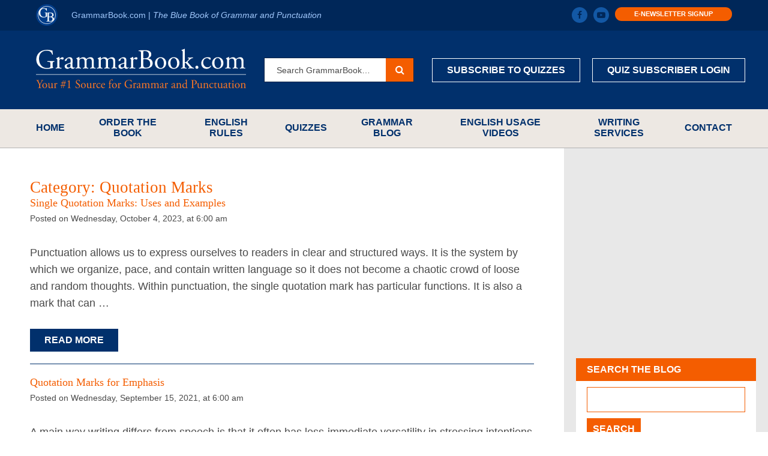

--- FILE ---
content_type: text/html; charset=UTF-8
request_url: https://www.grammarbook.com/blog/category/quotation-marks/
body_size: 9207
content:
<!DOCTYPE html><html xmlns="http://www.w3.org/1999/xhtml" dir="ltr" lang="en-US" prefix="og: https://ogp.me/ns#"><head><title>Quotation Marks | The Blue Book of Grammar and Punctuation</title> <meta content="width=device-width, initial-scale=1" name="viewport" /> <meta content="no" name="msapplication-tap-highlight" /> <link href="https://maxcdn.bootstrapcdn.com/font-awesome/4.7.0/css/font-awesome.min.css" rel="stylesheet" /> <link href="/assets/styles/modern.css" rel="stylesheet" /> <link href="/assets/media/logo-favicon.png" rel="shortcut icon" /> <meta name="theme-color" content="#01306C"> <link href="/assets/media/logo-ios.png" rel="apple-touch-icon" /> <meta name="apple-mobile-web-app-status-bar-style" content="#01306C"> <!-- All in One SEO 4.8.9 - aioseo.com --> <meta name="description" content="Learn more about &quot;Quotation Marks&quot; by browsing our useful articles on grammar and punctuation." /> <meta name="robots" content="max-image-preview:large" /> <link rel="canonical" href="https://www.grammarbook.com/blog/category/quotation-marks/" /> <link rel="next" href="https://www.grammarbook.com/blog/category/quotation-marks/page/2/" /> <meta name="generator" content="All in One SEO (AIOSEO) 4.8.9" /> <script type="application/ld+json" class="aioseo-schema"> {"@context":"https:\/\/schema.org","@graph":[{"@type":"BreadcrumbList","@id":"https:\/\/www.grammarbook.com\/blog\/category\/quotation-marks\/#breadcrumblist","itemListElement":[{"@type":"ListItem","@id":"https:\/\/www.grammarbook.com\/blog#listItem","position":1,"name":"Home","item":"https:\/\/www.grammarbook.com\/blog","nextItem":{"@type":"ListItem","@id":"https:\/\/www.grammarbook.com\/blog\/category\/quotation-marks\/#listItem","name":"Quotation Marks"}},{"@type":"ListItem","@id":"https:\/\/www.grammarbook.com\/blog\/category\/quotation-marks\/#listItem","position":2,"name":"Quotation Marks","previousItem":{"@type":"ListItem","@id":"https:\/\/www.grammarbook.com\/blog#listItem","name":"Home"}}]},{"@type":"CollectionPage","@id":"https:\/\/www.grammarbook.com\/blog\/category\/quotation-marks\/#collectionpage","url":"https:\/\/www.grammarbook.com\/blog\/category\/quotation-marks\/","name":"Quotation Marks | The Blue Book of Grammar and Punctuation","description":"Learn more about \"Quotation Marks\" by browsing our useful articles on grammar and punctuation.","inLanguage":"en-US","isPartOf":{"@id":"https:\/\/www.grammarbook.com\/blog\/#website"},"breadcrumb":{"@id":"https:\/\/www.grammarbook.com\/blog\/category\/quotation-marks\/#breadcrumblist"}},{"@type":"Organization","@id":"https:\/\/www.grammarbook.com\/blog\/#organization","name":"GrammarBook.com","description":"GrammarBook.com","url":"https:\/\/www.grammarbook.com\/blog\/","sameAs":["https:\/\/www.youtube.com\/user\/janeruthstraus"]},{"@type":"WebSite","@id":"https:\/\/www.grammarbook.com\/blog\/#website","url":"https:\/\/www.grammarbook.com\/blog\/","name":"The Blue Book of Grammar and Punctuation","description":"GrammarBook.com","inLanguage":"en-US","publisher":{"@id":"https:\/\/www.grammarbook.com\/blog\/#organization"}}]} </script> <!-- All in One SEO --> <link rel="alternate" type="application/rss+xml" title="The Blue Book of Grammar and Punctuation &raquo; Quotation Marks Category Feed" href="https://www.grammarbook.com/blog/category/quotation-marks/feed/" /> <style id='classic-theme-styles-inline-css' type='text/css'> /*! This file is auto-generated */ .wp-block-button__link{color:#fff;background-color:#32373c;border-radius:9999px;box-shadow:none;text-decoration:none;padding:calc(.667em + 2px) calc(1.333em + 2px);font-size:1.125em}.wp-block-file__button{background:#32373c;color:#fff;text-decoration:none} </style> <style id='global-styles-inline-css' type='text/css'> :root{--wp--preset--aspect-ratio--square: 1;--wp--preset--aspect-ratio--4-3: 4/3;--wp--preset--aspect-ratio--3-4: 3/4;--wp--preset--aspect-ratio--3-2: 3/2;--wp--preset--aspect-ratio--2-3: 2/3;--wp--preset--aspect-ratio--16-9: 16/9;--wp--preset--aspect-ratio--9-16: 9/16;--wp--preset--color--black: #000000;--wp--preset--color--cyan-bluish-gray: #abb8c3;--wp--preset--color--white: #ffffff;--wp--preset--color--pale-pink: #f78da7;--wp--preset--color--vivid-red: #cf2e2e;--wp--preset--color--luminous-vivid-orange: #ff6900;--wp--preset--color--luminous-vivid-amber: #fcb900;--wp--preset--color--light-green-cyan: #7bdcb5;--wp--preset--color--vivid-green-cyan: #00d084;--wp--preset--color--pale-cyan-blue: #8ed1fc;--wp--preset--color--vivid-cyan-blue: #0693e3;--wp--preset--color--vivid-purple: #9b51e0;--wp--preset--gradient--vivid-cyan-blue-to-vivid-purple: linear-gradient(135deg,rgba(6,147,227,1) 0%,rgb(155,81,224) 100%);--wp--preset--gradient--light-green-cyan-to-vivid-green-cyan: linear-gradient(135deg,rgb(122,220,180) 0%,rgb(0,208,130) 100%);--wp--preset--gradient--luminous-vivid-amber-to-luminous-vivid-orange: linear-gradient(135deg,rgba(252,185,0,1) 0%,rgba(255,105,0,1) 100%);--wp--preset--gradient--luminous-vivid-orange-to-vivid-red: linear-gradient(135deg,rgba(255,105,0,1) 0%,rgb(207,46,46) 100%);--wp--preset--gradient--very-light-gray-to-cyan-bluish-gray: linear-gradient(135deg,rgb(238,238,238) 0%,rgb(169,184,195) 100%);--wp--preset--gradient--cool-to-warm-spectrum: linear-gradient(135deg,rgb(74,234,220) 0%,rgb(151,120,209) 20%,rgb(207,42,186) 40%,rgb(238,44,130) 60%,rgb(251,105,98) 80%,rgb(254,248,76) 100%);--wp--preset--gradient--blush-light-purple: linear-gradient(135deg,rgb(255,206,236) 0%,rgb(152,150,240) 100%);--wp--preset--gradient--blush-bordeaux: linear-gradient(135deg,rgb(254,205,165) 0%,rgb(254,45,45) 50%,rgb(107,0,62) 100%);--wp--preset--gradient--luminous-dusk: linear-gradient(135deg,rgb(255,203,112) 0%,rgb(199,81,192) 50%,rgb(65,88,208) 100%);--wp--preset--gradient--pale-ocean: linear-gradient(135deg,rgb(255,245,203) 0%,rgb(182,227,212) 50%,rgb(51,167,181) 100%);--wp--preset--gradient--electric-grass: linear-gradient(135deg,rgb(202,248,128) 0%,rgb(113,206,126) 100%);--wp--preset--gradient--midnight: linear-gradient(135deg,rgb(2,3,129) 0%,rgb(40,116,252) 100%);--wp--preset--font-size--small: 13px;--wp--preset--font-size--medium: 20px;--wp--preset--font-size--large: 36px;--wp--preset--font-size--x-large: 42px;--wp--preset--spacing--20: 0.44rem;--wp--preset--spacing--30: 0.67rem;--wp--preset--spacing--40: 1rem;--wp--preset--spacing--50: 1.5rem;--wp--preset--spacing--60: 2.25rem;--wp--preset--spacing--70: 3.38rem;--wp--preset--spacing--80: 5.06rem;--wp--preset--shadow--natural: 6px 6px 9px rgba(0, 0, 0, 0.2);--wp--preset--shadow--deep: 12px 12px 50px rgba(0, 0, 0, 0.4);--wp--preset--shadow--sharp: 6px 6px 0px rgba(0, 0, 0, 0.2);--wp--preset--shadow--outlined: 6px 6px 0px -3px rgba(255, 255, 255, 1), 6px 6px rgba(0, 0, 0, 1);--wp--preset--shadow--crisp: 6px 6px 0px rgba(0, 0, 0, 1);}:where(.is-layout-flex){gap: 0.5em;}:where(.is-layout-grid){gap: 0.5em;}body .is-layout-flex{display: flex;}.is-layout-flex{flex-wrap: wrap;align-items: center;}.is-layout-flex > :is(*, div){margin: 0;}body .is-layout-grid{display: grid;}.is-layout-grid > :is(*, div){margin: 0;}:where(.wp-block-columns.is-layout-flex){gap: 2em;}:where(.wp-block-columns.is-layout-grid){gap: 2em;}:where(.wp-block-post-template.is-layout-flex){gap: 1.25em;}:where(.wp-block-post-template.is-layout-grid){gap: 1.25em;}.has-black-color{color: var(--wp--preset--color--black) !important;}.has-cyan-bluish-gray-color{color: var(--wp--preset--color--cyan-bluish-gray) !important;}.has-white-color{color: var(--wp--preset--color--white) !important;}.has-pale-pink-color{color: var(--wp--preset--color--pale-pink) !important;}.has-vivid-red-color{color: var(--wp--preset--color--vivid-red) !important;}.has-luminous-vivid-orange-color{color: var(--wp--preset--color--luminous-vivid-orange) !important;}.has-luminous-vivid-amber-color{color: var(--wp--preset--color--luminous-vivid-amber) !important;}.has-light-green-cyan-color{color: var(--wp--preset--color--light-green-cyan) !important;}.has-vivid-green-cyan-color{color: var(--wp--preset--color--vivid-green-cyan) !important;}.has-pale-cyan-blue-color{color: var(--wp--preset--color--pale-cyan-blue) !important;}.has-vivid-cyan-blue-color{color: var(--wp--preset--color--vivid-cyan-blue) !important;}.has-vivid-purple-color{color: var(--wp--preset--color--vivid-purple) !important;}.has-black-background-color{background-color: var(--wp--preset--color--black) !important;}.has-cyan-bluish-gray-background-color{background-color: var(--wp--preset--color--cyan-bluish-gray) !important;}.has-white-background-color{background-color: var(--wp--preset--color--white) !important;}.has-pale-pink-background-color{background-color: var(--wp--preset--color--pale-pink) !important;}.has-vivid-red-background-color{background-color: var(--wp--preset--color--vivid-red) !important;}.has-luminous-vivid-orange-background-color{background-color: var(--wp--preset--color--luminous-vivid-orange) !important;}.has-luminous-vivid-amber-background-color{background-color: var(--wp--preset--color--luminous-vivid-amber) !important;}.has-light-green-cyan-background-color{background-color: var(--wp--preset--color--light-green-cyan) !important;}.has-vivid-green-cyan-background-color{background-color: var(--wp--preset--color--vivid-green-cyan) !important;}.has-pale-cyan-blue-background-color{background-color: var(--wp--preset--color--pale-cyan-blue) !important;}.has-vivid-cyan-blue-background-color{background-color: var(--wp--preset--color--vivid-cyan-blue) !important;}.has-vivid-purple-background-color{background-color: var(--wp--preset--color--vivid-purple) !important;}.has-black-border-color{border-color: var(--wp--preset--color--black) !important;}.has-cyan-bluish-gray-border-color{border-color: var(--wp--preset--color--cyan-bluish-gray) !important;}.has-white-border-color{border-color: var(--wp--preset--color--white) !important;}.has-pale-pink-border-color{border-color: var(--wp--preset--color--pale-pink) !important;}.has-vivid-red-border-color{border-color: var(--wp--preset--color--vivid-red) !important;}.has-luminous-vivid-orange-border-color{border-color: var(--wp--preset--color--luminous-vivid-orange) !important;}.has-luminous-vivid-amber-border-color{border-color: var(--wp--preset--color--luminous-vivid-amber) !important;}.has-light-green-cyan-border-color{border-color: var(--wp--preset--color--light-green-cyan) !important;}.has-vivid-green-cyan-border-color{border-color: var(--wp--preset--color--vivid-green-cyan) !important;}.has-pale-cyan-blue-border-color{border-color: var(--wp--preset--color--pale-cyan-blue) !important;}.has-vivid-cyan-blue-border-color{border-color: var(--wp--preset--color--vivid-cyan-blue) !important;}.has-vivid-purple-border-color{border-color: var(--wp--preset--color--vivid-purple) !important;}.has-vivid-cyan-blue-to-vivid-purple-gradient-background{background: var(--wp--preset--gradient--vivid-cyan-blue-to-vivid-purple) !important;}.has-light-green-cyan-to-vivid-green-cyan-gradient-background{background: var(--wp--preset--gradient--light-green-cyan-to-vivid-green-cyan) !important;}.has-luminous-vivid-amber-to-luminous-vivid-orange-gradient-background{background: var(--wp--preset--gradient--luminous-vivid-amber-to-luminous-vivid-orange) !important;}.has-luminous-vivid-orange-to-vivid-red-gradient-background{background: var(--wp--preset--gradient--luminous-vivid-orange-to-vivid-red) !important;}.has-very-light-gray-to-cyan-bluish-gray-gradient-background{background: var(--wp--preset--gradient--very-light-gray-to-cyan-bluish-gray) !important;}.has-cool-to-warm-spectrum-gradient-background{background: var(--wp--preset--gradient--cool-to-warm-spectrum) !important;}.has-blush-light-purple-gradient-background{background: var(--wp--preset--gradient--blush-light-purple) !important;}.has-blush-bordeaux-gradient-background{background: var(--wp--preset--gradient--blush-bordeaux) !important;}.has-luminous-dusk-gradient-background{background: var(--wp--preset--gradient--luminous-dusk) !important;}.has-pale-ocean-gradient-background{background: var(--wp--preset--gradient--pale-ocean) !important;}.has-electric-grass-gradient-background{background: var(--wp--preset--gradient--electric-grass) !important;}.has-midnight-gradient-background{background: var(--wp--preset--gradient--midnight) !important;}.has-small-font-size{font-size: var(--wp--preset--font-size--small) !important;}.has-medium-font-size{font-size: var(--wp--preset--font-size--medium) !important;}.has-large-font-size{font-size: var(--wp--preset--font-size--large) !important;}.has-x-large-font-size{font-size: var(--wp--preset--font-size--x-large) !important;} :where(.wp-block-post-template.is-layout-flex){gap: 1.25em;}:where(.wp-block-post-template.is-layout-grid){gap: 1.25em;} :where(.wp-block-columns.is-layout-flex){gap: 2em;}:where(.wp-block-columns.is-layout-grid){gap: 2em;} :root :where(.wp-block-pullquote){font-size: 1.5em;line-height: 1.6;} </style> <link rel="https://api.w.org/" href="https://www.grammarbook.com/blog/wp-json/" /><link rel="alternate" title="JSON" type="application/json" href="https://www.grammarbook.com/blog/wp-json/wp/v2/categories/22" /><link rel="EditURI" type="application/rsd+xml" title="RSD" href="https://www.grammarbook.com/blog/xmlrpc.php?rsd" /> <meta name="generator" content="WordPress 6.6.4" /> <script data-ad-client="ca-pub-2246778162683323" async src="https://pagead2.googlesyndication.com/pagead/js/adsbygoogle.js"></script> <script async src="https://www.googletagmanager.com/gtag/js?id=G-C3JNXPLC98"></script> <script>window.dataLayer=window.dataLayer||[];function gtag(){dataLayer.push(arguments);} gtag('js',new Date());gtag('config','G-C3JNXPLC98');</script><!-- Begin Next Millennium --><script async src="https://powerad.ai/script.js"></script><!-- End Next Millennium --></head><body> <div class="page-container"> <div class="toolbar-container"> <div class="toolbar-block"> <div class="row -spacebetween"> <div class="col -none"> <p class="toolbar_remembrance remembrance"><img class="remembrance_image" alt="Grammar" src="https://www.grammarbook.com/assets/media/grammar-logo.png" srcset="https://www.grammarbook.com/assets/media/grammar-logo.png, https://www.grammarbook.com/assets/media/grammar-logo@2x.png 2x" /> <span class="remembrance_text"> GrammarBook.com <span class="remembrance_bar">|</span><br class="remembrance_break" /> <em class="_italic">The Blue Book of Grammar and Punctuation</em></span></a></p> </div><!--/.col.-none--> <div class="col -none _desktop"> <nav class="toolbar_menu-container menu-container"> <ul class="menu-list -social"> <li class="menu-list_item -facebook"> <a class="menu-list_link link" href="https://www.facebook.com/grammarbookdotcom"> <i class="menu-list_fa fa fa-facebook" aria-hidden="true"></i> <span class="_visuallyhidden">Facebook</span> </a><!--/.menu-list_link.link--> </li><!--/.menu-list_item.-facebook--> <!-- <li class="menu-list_item -twitter"> <a class="menu-list_link link" href="https://twitter.com/grammarbook"> <i class="menu-list_fa fa fa-twitter" aria-hidden="true"></i> <span class="_visuallyhidden">Twitter</span> </a> </li> --> <li class="menu-list_item -youtube"> <a class="menu-list_link link" href="https://www.youtube.com/user/janeruthstraus"> <i class="menu-list_fa fa fa-youtube-play" aria-hidden="true"></i> <span class="_visuallyhidden">YouTube</span> </a><!--/.menu-list_link.link--> </li><!--/.menu-list_item.-youtube--> <li class="menu-list_item -button"> <a class="menu-list_link link" href="https://www.grammarbook.com/register.asp">E-Newsletter Signup</a> </li><!--/.menu-list_item.-button--> </ul><!--/.menu-list.-social--> </nav><!--/.toolbar_menu-container.menu-container--> </div><!--/.col.-none._desktop--> </div><!--/.row.-spacebetween--> </div><!--/.toolbar-block--> </div><!--/.toolbar-container--> <div class="header-container"> <header class="header-block"> <a class="header_logo logo" href="https://www.grammarbook.com/"> <img alt="GrammarBook.com | Your #1 Source for Grammar and Punctuation" class="logo_image" src="https://www.grammarbook.com/assets/media/logo.svg" /> </a><!--/.header_logo.logo--> <button class="header_menu-button menu-button _mobile _tablet">Menu</button> <form class="header_search-form search-form _desktop" action="https://www.google.com" id="cse-search-box" target="_blank"> <input type="hidden" name="cx" value="5224d68baeb70edcc" /> <input type="hidden" name="ie" value="UTF-8" /> <label class="search-form_label label _visuallyhidden" for="header_search">Search</label> <input class="search-form_input input -text" name="q" placeholder="Search GrammarBook.com" type="search" id="header_search" /> <button class="search-form_button button -submit" type="submit"><i class="fa fa-search"></i><span class="_visuallyhidden">Submit</span></button> </form><!--/.header_search-form.search-form--> <div class="header_button-container button-container _desktop"> <a class="header_button button -outline" href="https://www.grammarbook.com/members/UserProfile.asp">Subscribe to Quizzes</a> <a class="header_button button -outline" href="https://www.grammarbook.com/members/default.asp">Quiz Subscriber Login</a> </div><!--/.header_button-container.button-container._desktop--> </header><!--/.header-block--> </div><!--/.header-container--> <div class="nav-container"> <div class="nav-block"> <form class="nav_search-form search-form _nomargin _mobile _tablet" action="https://www.google.com" id="cse-search-box" target="_blank"> <input type="hidden" name="cx" value="5224d68baeb70edcc" /> <input type="hidden" name="ie" value="UTF-8" /> <label class="search-form_label label _visuallyhidden" for="nav_search">Search</label> <input class="search-form_input input -text" name="q" placeholder="Search GrammarBook.com" type="search" id="nav_search" /> <button class="search-form_button button -submit" type="submit"><i class="fa fa-search"></i><span class="_visuallyhidden">Submit</span></button> </form><!--/.nav_search-form.search-form._nomargin._mobile._tablet--> <nav class="nav_menu-container menu-container _desktop"> <ul class="menu-list -nav"> <li class="menu-list_item"> <a class="menu-list_link link" href="https://www.grammarbook.com/">Home</a> </li><!--/.menu-list_item--> <li class="menu-list_item"> <a class="menu-list_link link" href="https://www.grammarbook.com/grammar_book.asp">Order the Book</a> </li><!--/.menu-list_item--> <li class="menu-list_item -parent"> <a class="menu-list_link link" href="https://www.grammarbook.com/english_rules.asp">English Rules</a> <ul class="menu-list -vertical -dropdown"> <li class="menu-list_item"> <a class="menu-list_link link" href="https://www.grammarbook.com/grammar_rules.asp">Grammar Rules</a> </li><!--/.menu-list_item--> <li class="menu-list_item"> <a class="menu-list_link link" href="https://www.grammarbook.com/punctuation_rules.asp">Punctuation Rules</a> </li><!--/.menu-list_item--> <li class="menu-list_item"> <a class="menu-list_link link" href="https://www.grammarbook.com/punctuation/capital.asp">Capitalization Rules</a> </li><!--/.menu-list_item--> <li class="menu-list_item"> <a class="menu-list_link link" href="https://www.grammarbook.com/numbers/numbers.asp">Rules for Writing Numbers</a> </li><!--/.menu-list_item--> <li class="menu-list_item"> <a class="menu-list_link link" href="https://www.grammarbook.com/homonyms/confusing-words.asp">Confusing Words and Homonyms</a> </li><!--/.menu-list_item--> </ul><!--/.menu-list.-vertical.-dropdown--> </li><!--/.menu-list_item.-parent--> <li class="menu-list_item -parent"> <a class="menu-list_link link" href="https://www.grammarbook.com/interactive_quizzes_exercises.asp">Quizzes</a> <ul class="menu-list -vertical -dropdown"> <li class="menu-list_item"> <a class="menu-list_link link" href="https://www.grammarbook.com/interactive_quizzes_exercises.asp">FREE Quizzes</a> </li><!--/.menu-list_item--> <li class="menu-list_item"> <a class="menu-list_link link" href="https://www.grammarbook.com/members/memberships.asp">Subscription Quizzes</a> </li><!--/.menu-list_item--> </ul><!--/.menu-list.-vertical.-dropdown--> </li><!--/.menu-list_item.-parent--> <li class="menu-list_item"> <a class="menu-list_link link" href="https://www.grammarbook.com/blog/">Grammar Blog</a> </li><!--/.menu-list_item--> <li class="menu-list_item"> <a class="menu-list_link link" href="https://www.grammarbook.com/videos.asp">English Usage Videos</a> </li><!--/.menu-list_item--> <li class="menu-list_item"> <a class="menu-list_link link" href="https://www.grammarbook.com/writing_services.asp">Writing Services</a> </li><!--/.menu-list_item--> <li class="menu-list_item"> <a class="menu-list_link link" href="https://www.grammarbook.com/contact.asp">Contact</a> </li><!--/.menu-list_item--> </ul><!--/.menu-list--> </nav><!--/.nav-menu-container.menu-container._desktop--> </div><!--/.nav-block--> </div><!--/.nav-container--> <div class="content-container"> <div class="content-block">
<div class="content_row-xl row-xl">
    <div class="content_col-xl col-xl">
        <div class="content_post">
<h1 class='title'>Category: <span>Quotation Marks</span></h1><article class='article -excerpt'><h2 class='article_title title _nomargin'><a class='article_link link' href='https://www.grammarbook.com/blog/quotation-marks/single-quotation-marks/'>Single Quotation Marks: Uses and Examples</a></h2><p class='article_text text'><small>Posted on Wednesday, October 4, 2023, at 6:00 am</small></p><div class='article_content'><div class='user-content'><p>Punctuation allows us to express ourselves to readers in clear and structured ways. It is the system by which we organize, pace, and contain written language so it does not become a chaotic crowd of loose and random thoughts. Within punctuation, the single quotation mark has particular functions. It is also a mark that can &hellip;</p></div></div><a class='article_button button -alt' href='https://www.grammarbook.com/blog/quotation-marks/single-quotation-marks/'>Read More</a></article><article class='article -excerpt'><h2 class='article_title title _nomargin'><a class='article_link link' href='https://www.grammarbook.com/blog/quotation-marks/quotation-marks/'>Quotation Marks for Emphasis</a></h2><p class='article_text text'><small>Posted on Wednesday, September 15, 2021, at 6:00 am</small></p><div class='article_content'><div class='user-content'><p>A main way writing differs from speech is that it often has less-immediate versatility in stressing intentions and feelings behind the words being used. Unlike writing, speech offers instantly recognizable aspects such as verbal pacing, nonverbal cues, gesticulation, and inflection. To achieve desired emphasis, writers must become adept with their available tools. Italic, bold, and &hellip;</p></div></div><a class='article_button button -alt' href='https://www.grammarbook.com/blog/quotation-marks/quotation-marks/'>Read More</a></article><article class='article -excerpt'><h2 class='article_title title _nomargin'><a class='article_link link' href='https://www.grammarbook.com/blog/quotation-marks/punctuation-in-quote/'>Punctuation in a Quote</a></h2><p class='article_text text'><small>Posted on Wednesday, June 16, 2021, at 6:00 am</small></p><div class='article_content'><div class='user-content'><p>Grammar in American English includes many finer details. One topic that involves several is punctuation in a quote, a subject that still often prompts questions from our readers. In this review, we'll explore proper punctuation in quoted content. Punctuation in a Quote: Quotation Marks Use quotation marks to set off all direct quotations. Quotation marks &hellip;</p></div></div><a class='article_button button -alt' href='https://www.grammarbook.com/blog/quotation-marks/punctuation-in-quote/'>Read More</a></article><article class='article -excerpt'><h2 class='article_title title _nomargin'><a class='article_link link' href='https://www.grammarbook.com/blog/pronouns/we-the-people-or/'>We the People, or&#8230;?</a></h2><p class='article_text text'><small>Posted on Tuesday, October 20, 2020, at 7:00 am</small></p><div class='article_content'><div class='user-content'><p>For much of the last two months, we have been analyzing why the subject pronouns I, he, she, we, they and the object pronouns me, him, her, us, them are chronically misused and confused. In this final installment, we'll deal with flawed sentences like Politicians should respect we the people and It's a happy outcome &hellip;</p></div></div><a class='article_button button -alt' href='https://www.grammarbook.com/blog/pronouns/we-the-people-or/'>Read More</a></article><article class='article -excerpt'><h2 class='article_title title _nomargin'><a class='article_link link' href='https://www.grammarbook.com/blog/commas/exchanging-english-over-the-pond-u-s-and-u-k-part-iv/'>American vs. British English: Punctuation</a></h2><p class='article_text text'><small>Posted on Tuesday, June 23, 2020, at 11:00 pm</small></p><div class='article_content'><div class='user-content'><p>During the last several weeks we've covered some meaningful ground about the language we share with our friends across the water. For us, it's been fun to reflect on what we have in common as well as how each dialect varies its voice. So far, we've examined spelling, vocabulary, and points of grammar. We'll conclude &hellip;</p></div></div><a class='article_button button -alt' href='https://www.grammarbook.com/blog/commas/exchanging-english-over-the-pond-u-s-and-u-k-part-iv/'>Read More</a></article><article class='article -excerpt'><h2 class='article_title title _nomargin'><a class='article_link link' href='https://www.grammarbook.com/blog/definitions/sabotage-in-broad-daylight/'>Sabotage in Broad Daylight?</a></h2><p class='article_text text'><small>Posted on Tuesday, March 10, 2020, at 7:00 am</small></p><div class='article_content'><div class='user-content'><p>If you like being punched in the gut, type the word literally into Google, everyone's favorite internet search engine. Here is what you'll find: 1. in a literal manner or sense; exactly. "the driver took it literally when asked to go straight across the traffic circle" 2. INFORMAL used for emphasis or to express strong feeling while &hellip;</p></div></div><a class='article_button button -alt' href='https://www.grammarbook.com/blog/definitions/sabotage-in-broad-daylight/'>Read More</a></article><article class='article -excerpt'><h2 class='article_title title _nomargin'><a class='article_link link' href='https://www.grammarbook.com/blog/effective-writing/diving-back-into-dialogue-part-ii/'>Diving Back into Dialogue: Part II</a></h2><p class='article_text text'><small>Posted on Tuesday, December 3, 2019, at 11:00 pm</small></p><div class='article_content'><div class='user-content'><p>Part One of our current discussion on dialogue concerned format, punctuation, and attribution in written conversations. Part Two will center on internal dialogue that conveys what characters are thinking as opposed to speaking. An earlier article on the subject pointed out that direct internal dialogue is expressed in the first person (I, we) and written &hellip;</p></div></div><a class='article_button button -alt' href='https://www.grammarbook.com/blog/effective-writing/diving-back-into-dialogue-part-ii/'>Read More</a></article><article class='article -excerpt'><h2 class='article_title title _nomargin'><a class='article_link link' href='https://www.grammarbook.com/blog/effective-writing/diving-back-into-dialogue-part-i/'>Diving Back into Dialogue: Part I</a></h2><p class='article_text text'><small>Posted on Tuesday, November 12, 2019, at 11:00 pm</small></p><div class='article_content'><div class='user-content'><p>We receive many questions from our readers about writing dialogue. We thought now would be a good time to revisit the subject. In doing so, we hope to answer questions some of you might still have. Format Each new line of dialogue is often indented on each line, enclosed in quotation marks, and attended by &hellip;</p></div></div><a class='article_button button -alt' href='https://www.grammarbook.com/blog/effective-writing/diving-back-into-dialogue-part-i/'>Read More</a></article><article class='article -excerpt'><h2 class='article_title title _nomargin'><a class='article_link link' href='https://www.grammarbook.com/blog/colons/rules-do-change/'>Rules Do Change</a></h2><p class='article_text text'><small>Posted on Tuesday, April 24, 2018, at 11:00 pm</small></p><div class='article_content'><div class='user-content'><p>Spacing after periods, colons, question marks, and exclamation marks Originally, typewriters had monospaced fonts (skinny letters and fat letters took up the same amount of space), so two spaces after ending punctuation marks such as the period were used to make the text more legible. However, most computer fonts present no difficulty with proportion or &hellip;</p></div></div><a class='article_button button -alt' href='https://www.grammarbook.com/blog/colons/rules-do-change/'>Read More</a></article><article class='article -excerpt'><h2 class='article_title title _nomargin'><a class='article_link link' href='https://www.grammarbook.com/blog/definitions/walks-into-a-bar/'>A _____ Walks Into a Bar</a></h2><p class='article_text text'><small>Posted on Tuesday, April 10, 2018, at 11:00 pm</small></p><div class='article_content'><div class='user-content'><p>The phrase A ______ walks into a bar has provided the take-off point for an uncountable number of jokes over the years. No matter what one’s opinion is of bars, we hope that everyone can appreciate the lessons in English grammar contained in the clever sentences that follow: A dangling participle walks into a bar. Enjoying &hellip;</p></div></div><a class='article_button button -alt' href='https://www.grammarbook.com/blog/definitions/walks-into-a-bar/'>Read More</a></article><p class='text _textcenter'><span aria--current='page' class='link page-numbers -current'>1</span> <a class='link page-numbers' href='https://www.grammarbook.com/blog/category/quotation-marks/page/2/'>2</a> <a class='link page-numbers' href='https://www.grammarbook.com/blog/category/quotation-marks/page/3/'>3</a> <a class='link next page-numbers' href='https://www.grammarbook.com/blog/category/quotation-marks/page/2/'>Next &raquo;</a> </p>
</div><!--/.content_post-->
</div><!--/.content_col.col-->
<div class="content_col-xl col-xl -none">
<div class="content_sidebar" style="width:21.25em;"> <div class="content_widget widget -clean _textcenter _desktop _tablet"> <div class="ad-container" style="min-height:270px;"><p class="footer_text text -legal _textcenter"><script async src="https://pagead2.googlesyndication.com/pagead/js/adsbygoogle.js?client=ca-pub-2246778162683323" crossorigin="anonymous"></script><ins class="adsbygoogle" style="display:inline-block;width:300px;height:250px" data-ad-client="ca-pub-2246778162683323" data-ad-slot="8405074210"></ins><script>(adsbygoogle=window.adsbygoogle||[]).push({})</script> </div><!--/.ad-container--> </div><!--/.content_widget.widget.-clean._textcenter--> <div class='content_widget widget'><h2 class='widget_title title'>Search the Blog</h2><div class='widget_content'><div class='user-content'><form role="search" method="get" id="searchform" class="searchform" action="https://www.grammarbook.com/blog/"> <div> <label class="screen-reader-text" for="s">Search for:</label> <input type="text" value="" name="s" id="s" /> <input type="submit" id="searchsubmit" value="Search" /> </div> </form></div></div></div><div class='content_widget widget'><h2 class='widget_title title'>Popular Categories</h2><div class='widget_content'><div class='user-content'> <ul> <li class="cat-item cat-item-32"><a href="https://www.grammarbook.com/blog/category/abbreviations/">Abbreviations</a> </li> <li class="cat-item cat-item-24"><a href="https://www.grammarbook.com/blog/category/adjectives-adverbs/">Adjectives and Adverbs</a> </li> <li class="cat-item cat-item-16"><a href="https://www.grammarbook.com/blog/category/apostrophes/">Apostrophes</a> </li> <li class="cat-item cat-item-18"><a href="https://www.grammarbook.com/blog/category/brackets/">Brackets</a> </li> <li class="cat-item cat-item-21"><a href="https://www.grammarbook.com/blog/category/capitalization/">Capitalization</a> </li> <li class="cat-item cat-item-74"><a href="https://www.grammarbook.com/blog/category/clauses-sentences/">Clauses and Sentences</a> </li> <li class="cat-item cat-item-15"><a href="https://www.grammarbook.com/blog/category/colons/">Colons</a> </li> <li class="cat-item cat-item-13"><a href="https://www.grammarbook.com/blog/category/commas/">Commas</a> </li> <li class="cat-item cat-item-38"><a href="https://www.grammarbook.com/blog/category/dashes/">Dashes</a> </li> <li class="cat-item cat-item-36"><a href="https://www.grammarbook.com/blog/category/dates-and-times/">Dates and Times</a> </li> <li class="cat-item cat-item-10"><a href="https://www.grammarbook.com/blog/category/definitions/">Definitions</a> </li> <li class="cat-item cat-item-50"><a href="https://www.grammarbook.com/blog/category/different-from-vs-different-than/">Different From vs. Different Than</a> </li> <li class="cat-item cat-item-12"><a href="https://www.grammarbook.com/blog/category/effective-writing/">Effective Writing</a> </li> <li class="cat-item cat-item-28"><a href="https://www.grammarbook.com/blog/category/ellipses/">Ellipses</a> </li> <li class="cat-item cat-item-25"><a href="https://www.grammarbook.com/blog/category/humor/">Humor</a> </li> <li class="cat-item cat-item-35"><a href="https://www.grammarbook.com/blog/category/hyphens/">Hyphens</a> </li> <li class="cat-item cat-item-53"><a href="https://www.grammarbook.com/blog/category/idioms/">Idioms</a> </li> <li class="cat-item cat-item-72"><a href="https://www.grammarbook.com/blog/category/nouns/">Nouns</a> </li> <li class="cat-item cat-item-19"><a href="https://www.grammarbook.com/blog/category/numbers/">Numbers</a> </li> <li class="cat-item cat-item-29"><a href="https://www.grammarbook.com/blog/category/parentheses/">Parentheses</a> </li> <li class="cat-item cat-item-46"><a href="https://www.grammarbook.com/blog/category/periods/">Periods</a> </li> <li class="cat-item cat-item-34"><a href="https://www.grammarbook.com/blog/category/possessives/">Possessives</a> </li> <li class="cat-item cat-item-48"><a href="https://www.grammarbook.com/blog/category/prefixes-and-suffixes/">Prefixes and Suffixes</a> </li> <li class="cat-item cat-item-33"><a href="https://www.grammarbook.com/blog/category/prepositions/">Prepositions</a> </li> <li class="cat-item cat-item-8"><a href="https://www.grammarbook.com/blog/category/pronouns/">Pronouns</a> </li> <li class="cat-item cat-item-49"><a href="https://www.grammarbook.com/blog/category/pronunciation/">Pronunciation</a> </li> <li class="cat-item cat-item-39"><a href="https://www.grammarbook.com/blog/category/proofreading/">Proofreading</a> </li> <li class="cat-item cat-item-47"><a href="https://www.grammarbook.com/blog/category/question-marks/">Question Marks</a> </li> <li class="cat-item cat-item-22 current-cat"><a aria-current="page" href="https://www.grammarbook.com/blog/category/quotation-marks/">Quotation Marks</a> </li> <li class="cat-item cat-item-14"><a href="https://www.grammarbook.com/blog/category/semicolons/">Semicolons</a> </li> <li class="cat-item cat-item-26"><a href="https://www.grammarbook.com/blog/category/singular-vs-plural/">Singular vs. Plural</a> </li> <li class="cat-item cat-item-17"><a href="https://www.grammarbook.com/blog/category/spacing/">Spacing</a> </li> <li class="cat-item cat-item-37"><a href="https://www.grammarbook.com/blog/category/spelling/">Spelling</a> </li> <li class="cat-item cat-item-43"><a href="https://www.grammarbook.com/blog/category/subject-and-verb-agreement/">Subject and Verb Agreement</a> </li> <li class="cat-item cat-item-31"><a href="https://www.grammarbook.com/blog/category/titles/">Titles</a> </li> <li class="cat-item cat-item-1"><a href="https://www.grammarbook.com/blog/category/uncategorized/">Uncategorized</a> </li> <li class="cat-item cat-item-23"><a href="https://www.grammarbook.com/blog/category/verbs/">Verbs</a> </li> <li class="cat-item cat-item-51"><a href="https://www.grammarbook.com/blog/category/vocabulary/">Vocabulary</a> </li> <li class="cat-item cat-item-9"><a href="https://www.grammarbook.com/blog/category/whowhomwhoeverwhomever/">Who / Whom / Whoever / Whomever</a> </li> <li class="cat-item cat-item-42"><a href="https://www.grammarbook.com/blog/category/who-vs-which-vs-that/">Who vs. Which vs. That</a> </li> <li class="cat-item cat-item-73"><a href="https://www.grammarbook.com/blog/category/year-end-quiz/">Year-End Quiz</a> </li> </ul> </div></div></div> <div class="content_widget widget"> <h4 class="widget_title title">Top Grammar Blog Posts</h4> <div class="widget_content"> <div class="user-content"> <ul class="_nomargin"> <li><a class="link" href="/blog/capitalization/capitalization-of-academic-degrees/">Capitalization of Academic Degrees</a></li> <li><a class="link" href="/blog/definitions/into-vs-in-to/">Into vs. In to</a></li> <li><a class="link" href="/blog/numbers/writing-dates-and-times/">Writing Dates and Times</a></li> <li><a class="link" href="/blog/apostrophes/apostrophes-with-words-ending-in-s/">Apostrophes with Words Ending in "s"</a></li> <li><a class="link" href="/blog/quotation-marks/titles-of-books-plays-articles-etc-underline-italicize-use-quotation-marks/">Titles of Books, Plays, Articles, etc.: Underline? Italics? Quotation Marks?</a></li> </ul> </div><!--/.user-content--> </div><!--/.widget_content--> </div><!--/.content_widget.widget--> <div class="content_widget widget sticky -clean _textcenter _tablet _desktop"> <div class="ad-container _textcenter"> <p class="footer_text text -legal _textcenter"><script async src="https://pagead2.googlesyndication.com/pagead/js/adsbygoogle.js?client=ca-pub-2246778162683323" crossorigin="anonymous"></script><ins class="adsbygoogle" style="display:inline-block;width:300px;height:600px" data-ad-client="ca-pub-2246778162683323" data-ad-slot="7136792380"></ins><script>(adsbygoogle=window.adsbygoogle||[]).push({})</script> </div><!--/.ad-container--> </div><!--/.content_widget.widget.-clean._textcenter--> </div><!--/.content_sidebar--> </div><!--/.content_col.col.-none--> </div><!--/.content_row.row--> </div><!--/.content-block--> </div><!--/.content-container--> <div class="footer-container"> <footer class="footer-block"> <div class="footer_row row"> <div class="col -half"> <h6 class="footer_title title">GrammarBook.com E-Newsletter</h6> <p class="footer_text text"><a class="menu-list_link link" href="https://www.grammarbook.com/register.asp">Sign up to receive the FREE weekly GrammarBook.com E-Newsletter.</a></p> <a class="footer_logo logo" href="https://www.grammarbook.com/"> <img alt="GrammarBook.com | Your #1 Source for Grammar and Punctuation" class="logo_imgae" src="https://www.grammarbook.com/assets/media/logo-gray.png" loading="lazy" /> </a><!--/.footer_logo.logo--> <nav class="footer_menu-container menu-container"> <ul class="menu-list -social -large -color"> <li class="menu-list_item -facebook"> <a class="menu-list_link link" href="https://www.facebook.com/grammarbookdotcom"> <i class="menu-list_fa fa fa-facebook" aria-hidden="true"></i> <span class="_visuallyhidden">Facebook</span> </a><!--/.menu-list_link.link--> </li><!--/.menu-list_item.-facebook--> <!-- <li class="menu-list_item -twitter"> <a class="menu-list_link link" href="https://twitter.com/grammarbook"> <i class="menu-list_fa fa fa-twitter" aria-hidden="true"></i> <span class="_visuallyhidden">Twitter</span> </a> </li> --> <li class="menu-list_item -youtube"> <a class="menu-list_link link" href="https://www.youtube.com/user/janeruthstraus"> <i class="menu-list_fa fa fa-youtube-play" aria-hidden="true"></i> <span class="_visuallyhidden">YouTube</span> </a><!--/.menu-list_link.link--> </li><!--/.menu-list_item.-youtube--> </ul><!--/.menu-list.-social.-large.-color--> </nav><!--/.footer_menu-container.menu-container--> </div><!---/.col.-half--> <div class="col -quarter _tablet _desktop"> <h6 class="footer_title title">Grammar Tools</h6> <nav class="footer_menu-container menu-container"> <ul class="menu-list -sitemap -vertical"> <li class="menu-list_item"><a class="menu-list_link link" href="https://www.grammarbook.com/grammar_book.asp">Order the Book</a></li> <li class="menu-list_item"><a class="menu-list_link link" href="/grammar_rules.asp">Grammar Rules</a></li> <li class="menu-list_item"><a class="menu-list_link link" href="/punctuation_rules.asp">Punctuation Rules</a></li> <li class="menu-list_item"><a class="menu-list_link link" href="https://www.grammarbook.com/videos.asp">English Usage Videos</a></li> <li class="menu-list_item"><a class="menu-list_link link" href="https://www.grammarbook.com/interactive_quizzes_exercises.asp">FREE Quizzes</a></li> <li class="menu-list_item"><a class="menu-list_link link" href="https://www.grammarbook.com/blog/">Grammar Blog</a></li> </ul><!--/.menu-list.-sitemap.-vertical--> </nav><!--/.footer_menu-container.menu-container--> </div><!--/.col.-quarter._tablet._desktop--> <div class="col -quarter _tablet _desktop"> <h6 class="footer_title title">General Information</h6> <nav class="footer_menu-container menu-container"> <ul class="menu-list -sitemap -vertical"> <li class="menu-list_item"><a class="menu-list_link link" href="https://www.grammarbook.com/jane_straus.asp">About Jane Straus</a></li> <li class="menu-list_item"><a class="menu-list_link link" href="https://www.grammarbook.com/writing_services.asp">Writing Services</a></li> <li class="menu-list_item"><a class="menu-list_link link" href="https://www.grammarbook.com/links.asp">Helpful Links</a></li> <li class="menu-list_item"><a class="menu-list_link link" href="https://www.grammarbook.com/sponsorship.asp">Advertise With Us</a></li> <li class="menu-list_item"><a class="menu-list_link link" href="https://www.grammarbook.com/contact.asp">Contact Us</a></li> <li class="menu-list_item"><a class="menu-list_link link" href="https://www.grammarbook.com/privacy.asp">Privacy Policy</a></li> </ul><!--/.menu-list.-sitemap.-vertical--> </nav><!--/.footer_menu-container.menu-container--> </div><!--/.col.-quarter._tablet._desktop--> </div><!--/.footer_row.row--> <p class="footer_text text -legal _textcenter _nomargin"><a class="footer_link link" href="https://www.weblinxinc.com/">Web Design</a> by <a class="footer_link link" href="https://www.weblinxinc.com/">weblinxinc.com</a></p> <p class="footer_text text -legal _textcenter _nomargin">&copy; 2025 GrammarBook.com</p> <p class="footer_text text -legal _textcenter">Material created by Jane Straus and GrammarBook.com. Copyright by Jane Straus/GrammarBook.com.</p> </footer><!--/.footer-block--> </div><!--/.footer-container--> <div class="mobile-nav-container _mobile _tablet"> <div class="mobile-nav-block"> <nav class="mobile-nav_menu-container menu-container"> <ul class="menu-list -mobilenav -vertical"> <li class="menu-list_item"> <a class="menu-list_link link" href="https://www.grammarbook.com/">Home</a> </li><!--/.menu-list_item--> <li class="menu-list_item"> <a class="menu-list_link link" href="https://www.grammarbook.com/grammar_book.asp">Order the Book</a> </li><!--/.menu-list_item--> <li class="menu-list_item -parent"> <a class="menu-list_link link" href="https://www.grammarbook.com/english_rules.asp">English Rules</a> <button class="menu-list_toggle"><i class="fa fa-plus"></i><span class="_visuallyhidden">Toggle Menu</span></button> <ul class="menu-list -vertical -accordion"> <li class="menu-list_item"> <a class="menu-list_link link" href="https://www.grammarbook.com/grammar_rules.asp">Grammar Rules</a> </li><!--/.menu-list_item--> <li class="menu-list_item"> <a class="menu-list_link link" href="https://www.grammarbook.com/punctuation_rules.asp">Punctuation Rules</a> </li><!--/.menu-list_item--> <li class="menu-list_item"> <a class="menu-list_link link" href="https://www.grammarbook.com/punctuation/capital.asp">Capitalization Rules</a> </li><!--/.menu-list_item--> <li class="menu-list_item"> <a class="menu-list_link link" href="https://www.grammarbook.com/numbers/numbers.asp">Rules for Writing Numbers</a> </li><!--/.menu-list_item--> <li class="menu-list_item"> <a class="menu-list_link link" href="https://www.grammarbook.com/homonyms/confusing-words.asp">Confusing Words and Homonyms</a> </li><!--/.menu-list_item--> </ul><!--/.menu-list.-vertical.-dropdown--> </li><!--/.menu-list_item.-parent--> <li class="menu-list_item -parent"> <a class="menu-list_link link" href="https://www.grammarbook.com/interactive_quizzes_exercises.asp">Quizzes</a> <button class="menu-list_toggle"><i class="fa fa-plus"></i><span class="_visuallyhidden">Toggle Menu</span></button> <ul class="menu-list -vertical -accordion"> <li class="menu-list_item"> <a class="menu-list_link link" href="https://www.grammarbook.com/interactive_quizzes_exercises.asp">FREE Quizzes</a> </li><!--/.menu-list_item--> <li class="menu-list_item"> <a class="menu-list_link link" href="https://www.grammarbook.com/members/memberships.asp">Subscription Quizzes</a> </li><!--/.menu-list_item--> </ul><!--/.menu-list.-vertical.-dropdown--> </li><!--/.menu-list_item.-parent--> <li class="menu-list_item"> <a class="menu-list_link link" href="https://www.grammarbook.com/blog/">Grammar Blog</a> </li><!--/.menu-list_item--> <li class="menu-list_item"> <a class="menu-list_link link" href="https://www.grammarbook.com/videos.asp">English Usage Videos</a> </li><!--/.menu-list_item--> <li class="menu-list_item"> <a class="menu-list_link link" href="https://www.grammarbook.com/writing_services.asp">Writing Services</a> </li><!--/.menu-list_item--> <li class="menu-list_item"> <a class="menu-list_link link" href="https://www.grammarbook.com/contact.asp">Contact</a> </li><!--/.menu-list_item--> </ul><!--/.menu-list--> </nav><!--/.mobile-nav_menu-container.menu-container--> <nav class="mobile-nav_menu-container menu-container"> <ul class="menu-list -social"> <li class="menu-list_item -button"> <a class="menu-list_link link" href="https://www.grammarbook.com/register.asp">E-Newsletter Signup</a> </li><!--/.menu-list_item.-button--> <li class="menu-list_item -facebook"> <a class="menu-list_link link" href="https://www.facebook.com/grammarbookdotcom"> <i class="menu-list_fa fa fa-facebook" aria-hidden="true"></i> <span class="_visuallyhidden">Facebook</span> </a><!--/.menu-list_link.link--> </li><!--/.menu-list_item.-facebook--> <!-- <li class="menu-list_item -twitter"> <a class="menu-list_link link" href="https://twitter.com/grammarbook"> <i class="menu-list_fa fa fa-twitter" aria-hidden="true"></i> <span class="_visuallyhidden">Twitter</span> </a> </li> --> <li class="menu-list_item -youtube"> <a class="menu-list_link link" href="https://www.youtube.com/user/janeruthstraus"> <i class="menu-list_fa fa fa-youtube-play" aria-hidden="true"></i> <span class="_visuallyhidden">YouTube</span> </a><!--/.menu-list_link.link--> </li><!--/.menu-list_item.-youtube--> </ul><!--/.menu-list.-social--> </nav><!--/.mobile-nav_menu-container.menu-container--> </div><!--/.mobile-nav-block--> </div><!--/.mobile-nav-container._mobile._tablet--> </div><!--/.page-container--> <script src="/assets/scripts/all.js" type="text/javascript"></script> <!-- <script src="https://www.google.com/coop/cse/brand?form=cse-search-box&amp;lang=en" type="text/javascript"></script> --><script>(function(){if(window===window.parent && document.getElementById('_wp_unfiltered_html_comment_disabled')){document.getElementById('_wp_unfiltered_html_comment_disabled').name='_wp_unfiltered_html_comment';}})();</script><script>if (document.getElementById( 'ak_js' )) { document.getElementById( 'ak_js' ).setAttribute( 'value', ( new Date() ).getTime() ); }</script></body>
</html>

<!-- Dynamic page generated in 2.172 seconds. -->
<!-- Cached page generated by WP-Super-Cache on 2026-01-18 08:35:26 -->

<!-- Compression = gzip -->

--- FILE ---
content_type: text/html; charset=utf-8
request_url: https://powerad.ai/pubPls/?width=1280&url=https%3A%2F%2Fwww.grammarbook.com%2Fblog%2Fcategory%2Fquotation-marks%2F&pbjsV=3.0
body_size: 9972
content:
{"pls":{"10491":{"pli":10491,"s":"r","t":"stickyBottom","aa":false,"st":{"s":[728,90],"fmw":"","fMinH":"","scale":false,"scaleToParent":false,"scaleSelector":"body","scaleMaxWidth":null,"zi":50,"a":false,"ora":false,"cb":true,"cbp":{"d":0,"cd":0,"cdc":"#ffffff","br":"","bg":"#f4f0ec","shdw":"0 0 5px #00000045, 0px 0px 0px 1px #2C3E50","c":"#2c3e50","fs":14,"fw":"bolder","pd":1,"ff":"sans-serif","zi":9999,"s":[{"a":20,"t":"px"},{"a":20,"t":"px"}],"cau":false,"p":{"d":"outer","p":"absolute","os":{"hp":"right","ho":-23,"hot":"px","vp":"top","vo":1,"vot":"px"}},"cbsd":{"on":true,"vp":null,"vo":0,"vot":"px","hp":null,"ho":0,"hot":"px","s":[{"a":75,"t":"px"},{"a":45,"t":"px"}],"zi":3}},"ovf":"hidden","contBck":"#f5f5f5d9","contShdw":"","bck":"rgb(255,255,255,0.7);pointer-events:none;","shdw":""},"eospb":"","gpid":"","dgs":[{"_id":"6238ce00e43e2087f2ff7893","type":"live","direct":[{"l":"https://powerad.ai/creative/66","ct":"https://www.geico.com/?campaign=nextmillenniummedia"}],"live":[{"status":"running","type":"live","partner":"hb","linkNumber":3950,"hbSizes":[[728,90],[970,90],[320,50],[320,100]],"hbTagName":"grammarbook_728x90_stickybottom_HB","pauseAfterAuction":false,"adLightOff":false,"comscore":false,"skipRefresh":false,"skipRefreshImpOnly":false}],"rd":false,"rdp":{"direct":1,"live":1},"eospb":"","deos":false,"rc":false,"index":5918,"version":1,"description":"auto generated","name":"grammarbook_728x90_stickybottom_HB 10491","targeting":{"url":{"key":{"inc":[],"exc":[]},"dir":{"inc":[],"exc":[]},"page":{"inc":[],"exc":[]}},"geo":{"inc":{"countries":[],"regions":[],"cities":[],"ips":[]},"exc":{"countries":[],"regions":[],"cities":[],"ips":[]}}},"author":"AaronPalley","customHTML":"","lastUpdated":1723054183049}],"vp":{"lra":false,"lbv":"","s":{"s":"","h":""},"sd":{"mn":{"w":"","h":""},"mx":{"w":"","h":""}},"p":{"w":100,"h":50},"hon":"","op":{"on":false,"aos":false,"aosp":["",""],"sp":"part","lw":{"a":100,"t":"px"},"lh":{"a":100,"t":"px"},"f":"","eoh":false,"a":true},"rtnv":true,"miv":4},"to":{"r":30000,"mr":"","roio":false,"nir":"","in":"","rem":"","res":"","ip":"right-away","evt":"","evtTgt":"document","remp":{}},"rl":{"s":{"i":"","iMutationS":"","ia":true,"iTimeout":null,"r":"","rMutationS":"","ra":true,"rTimeout":null}},"vao":{"adh":{"on":false,"t":"ADVERTISEMENT","c":"black"},"lg":{"on":true,"loc":"inner","w":25},"rab":{"on":false,"p":"auto 0px -12px auto","c":"#000000","fs":"10"}},"vidInDisp":{"sp":"display","contMaxH":"","vidTimes":"","dispTimes":"","oph":false,"minH":"","tags":[],"player":"pavid"},"sbp":{"cp":{"oh":0,"mxw":728,"mxwt":"px","pd":"","on":"","afh":"","afha":0},"ip":{"ctn":""}}},"10499":{"pli":10499,"s":"m","t":"video","aa":false,"st":{"s":[1,1],"fmw":"","fMinH":"","scale":false,"scaleToParent":false,"scaleSelector":"body","scaleMaxWidth":null,"zi":998,"a":false,"ora":false,"cb":true,"cbp":{"d":0,"cd":0,"cdc":"#ffffff","br":"0%","bg":"#2C3E50","shdw":"","c":"#ffffff","fs":14,"fw":"normal","pd":1,"ff":"sans-serif","zi":998,"s":[{"a":25,"t":"px"},{"a":25,"t":"px"}],"cau":false,"p":{"d":"inner","p":"absolute","os":{"hp":"left","ho":0,"hot":"px","vp":"top","vo":-30,"vot":"px"}},"cbsd":{"on":true,"vp":null,"vo":0,"vot":"px","hp":null,"ho":0,"hot":"px","s":[{"a":75,"t":"px"},{"a":45,"t":"px"}],"zi":3}},"ovf":"hidden","contBck":"transparent","contShdw":"","bck":"transparent","shdw":""},"eospb":"","gpid":"","dgs":[],"vp":{"lra":false,"lbv":"","s":{"s":"","h":""},"sd":{"mn":{"w":1275,"h":""},"mx":{"w":"","h":""}},"p":{"w":50,"h":50},"hon":"","op":{"on":false,"aos":false,"aosp":["",""],"sp":"part","lw":{"a":100,"t":"px"},"lh":{"a":100,"t":"px"},"f":"","eoh":false,"a":true},"rtnv":false,"miv":0},"to":{"r":"","mr":"","roio":false,"nir":"","in":"","rem":"","res":"","ip":"right-away","evt":"","evtTgt":"document","remp":{}},"rl":{"s":{"i":"","iMutationS":"","ia":true,"iTimeout":null,"r":"","rMutationS":"","ra":true,"rTimeout":null}},"vao":{"adh":{"on":false,"t":"ADVERTISEMENT","c":"black"},"lg":{"on":false,"loc":"inner","w":25},"rab":{"on":false,"p":"auto 0px -15px auto","c":"#b7b7b7","fs":"10"}},"vidInDisp":{"sp":"display","contMaxH":"","vidTimes":"","dispTimes":"","oph":false,"minH":"","tags":[],"player":"pavid"},"vidp":{"jumpToFixed":false,"videoHeaderJumpToFixedYPos":"bottom","videoHeaderJumpToFixedYOffset":"","videoHeaderJumpToFixedYOffsetType":"px","videoHeaderJumpToFixedXPos":"right","videoHeaderJumpToFixedXOffset":"","videoHeaderJumpToFixedXOffsetType":"px","videoHeaderJumpToFixedMaxWidth":"","videoHeaderJumpToFixedMaxWidthType":"px","resumeOnReload":false,"powerad":true,"newVidScript":false,"newVidScriptClsBtn":false,"newVidClsBtnMode":"container","newVidVersion":"latest","hideMuteBtn":false,"skin":"default","playlistType":"external","xBtnType":"external","xBtnPos":"right","eachVideo":false,"midroll":[],"environment":"prod","playlistSource":"manual","delay":0,"maxVids":"99","contentLink":"https://videohosting1.s3.amazonaws.com/mQuf8yPC-31844509.mp4","tags":[{"type":"hb","linkNumber":"3983"}],"s":"body","t":"inContent","relHeight":"ratio","im":"prepend","m":"10px auto","p":"fixed","sot":0,"mxw":640,"mxwt":"px","asa":"pause","fas":"fixed","vp":"bottom","vpo":10,"vpot":"px","hp":"left","hpo":10,"hpot":"px","mxwf":20,"mxwft":"%","zif":"998","ctp":false,"img":"https://content.jwplatform.com/thumbs/Q5pUs6o8-1280.jpg","live":true,"nip":false,"hxf":false,"hxr":false,"xftr":false,"pl":"","vl":"https://content.jwplatform.com/videos/Q5pUs6o8-lbWl17Rc.mp4","nir":0,"ko":false,"dp":false,"prebid":false,"pr":{"ns":"","code":"","teads":false,"teadsp":{"pageId":"","placementId":""},"unruly":false,"unrulyp":{"targetingUUID":"","siteId":""}},"autoplay":true,"muted":true,"hls":true,"autoMidrolls":false,"forceCues":false,"cueCount":1,"autoplayAfter":"","unmuteOnHover":true,"title":false,"customTitle":"","analytics":true}},"10501":{"pli":10501,"s":"r","t":"multiInsert","aa":false,"st":{"s":[300,250],"fmw":"","fMinH":"","scale":false,"scaleToParent":true,"scaleSelector":"body","scaleMaxWidth":null,"zi":998,"a":false,"ora":false,"cb":false,"cbp":{},"ovf":"hidden","contBck":"transparent","contShdw":"","bck":"transparent","shdw":""},"eospb":"","gpid":"","dgs":[{"_id":"6238ce3ce43e2087f2ff7be0","type":"live","direct":[{"l":"https://powerad.ai/creative/2988","ct":"","impTracking":false,"size":"[970,250]"}],"live":[{"status":"running","type":"live","partner":"hb","linkNumber":4242,"hbSizes":[[300,250],[970,250],[728,90],[728,250],[970,90],[336,280]],"hbTagName":"grammarbook_intext_HB","pauseAfterAuction":false,"adLightOff":false,"comscore":false,"skipRefresh":false,"skipRefreshImpOnly":false}],"rd":false,"rdp":{"direct":1,"live":1},"eospb":"","deos":false,"index":6763,"version":1,"description":"auto generated","name":"grammarbook_intext_HB 10501","targeting":{"url":{"key":{"inc":[],"exc":[]},"dir":{"inc":[],"exc":[]},"page":{"inc":[],"exc":[]}},"geo":{"inc":{"countries":[],"regions":[],"cities":[],"ips":[]},"exc":{"countries":[],"regions":[],"cities":[],"ips":[]}}},"author":"SamTrub","customHTML":"","lastUpdated":1721078967839,"rc":false}],"vp":{"lra":false,"lbv":"","s":{"s":"","h":""},"sd":{"mn":{"w":"","h":""},"mx":{"w":"","h":""}},"p":{"w":50,"h":50},"hon":"","op":{"on":false,"aos":false,"aosp":["",""],"sp":"part","lw":{"a":100,"t":"px"},"lh":{"a":100,"t":"px"},"f":"","eoh":false,"a":true},"rtnv":false,"miv":0},"to":{"r":30000,"mr":"","roio":false,"nir":"","in":"","rem":"","res":"","ip":"right-away","evt":"","evtTgt":"document","remp":{}},"rl":{"s":{"i":"","iMutationS":"","ia":true,"iTimeout":null,"r":"","rMutationS":"","ra":true,"rTimeout":null}},"vao":{"adh":{"on":false,"t":"ADVERTISEMENT","c":"black"},"lg":{"on":false,"loc":"inner","w":25},"rab":{"on":false,"p":"auto 0px -18px auto","c":"#b7b7b7","fs":"10"}},"vidInDisp":{"sp":"display","contMaxH":"","vidTimes":"","dispTimes":"","oph":false,"minH":"","tags":[],"player":"pavid"},"mp":{"cp":{"s":"div[data-id*=nm-responsive]","im":"afterBegin","fn":1,"ce":0,"mc":0,"p":"static","il":false,"ils":"","st":{"d":"block","mw":{"a":100,"t":"%"},"w":{"a":100,"t":"%"},"m":"15px auto","im":"","f":"","p":"","b":"","br":{"a":"","t":"px"}},"fold":false,"foldParams":{"fSegHeight":50,"openFoldTop":25,"openFoldBottom":25,"closeFoldBottom":0},"sb":false,"sbp":{"aos":500,"h":250,"soa":"stick","sft":false,"osb":0},"fe":false,"tbl":false,"expandable":false,"expandableLimit":null,"stk":false,"stkp":{"nb":false,"d":1,"ot":0,"on":"","m":"","b":"rgba(255, 255, 255, 0.8)","zi":"","w":false}},"ip":{"m":"0 auto","multi":""}}},"10503":{"pli":10503,"s":"r","t":"multiInsert","aa":false,"st":{"s":[300,250],"fmw":"","fMinH":"","scale":false,"scaleToParent":false,"scaleSelector":"body","scaleMaxWidth":null,"zi":998,"a":false,"ora":false,"cb":false,"cbp":{},"ovf":"hidden","contBck":"transparent","contShdw":"","bck":"transparent","shdw":""},"eospb":"","gpid":"","dgs":[{"_id":"6238ce92e43e2087f2ff8072","type":"live","direct":[{"l":"https://powerad.ai/creative/253","ct":"https://www.nespresso.com/il/"}],"live":[{"status":"running","type":"live","partner":"hb","linkNumber":7270,"hbSizes":[[300,250]],"hbTagName":"grammarbook_intext3_HB","adLightOff":false,"skipRefresh":false,"skipRefreshImpOnly":false,"comscore":false}],"rd":false,"rdp":{"direct":1,"live":1},"eospb":"","deos":false,"rc":false,"index":7933,"version":1,"description":"auto generated","name":"grammarbook_intext3_HB 10503","targeting":{"url":{"key":{"inc":[],"exc":[]},"dir":{"inc":[],"exc":[]},"page":{"inc":[],"exc":[]}},"geo":{"inc":{"countries":[],"regions":[],"cities":[],"ips":[]},"exc":{"countries":[],"regions":[],"cities":[],"ips":[]}}},"author":"SamTrub","customHTML":"","lastUpdated":1720725041189}],"vp":{"lra":false,"lbv":"","s":{"s":"","h":""},"sd":{"mn":{"w":"","h":""},"mx":{"w":"","h":""}},"p":{"w":0,"h":1},"hon":"","op":{"on":false,"aos":false,"aosp":["",""],"sp":"part","lw":{"a":100,"t":"px"},"lh":{"a":100,"t":"px"},"f":"","eoh":false,"a":true},"rtnv":false,"miv":0},"to":{"r":30000,"mr":"","roio":false,"nir":"","in":"","rem":"","res":"","ip":"right-away","evt":"","evtTgt":"document","remp":{}},"rl":{"s":{"i":"div[data-id*=nm-skyscraper]","iMutationS":"","ia":true,"iTimeout":null,"r":"","rMutationS":"","ra":true,"rTimeout":null}},"vao":{"adh":{"on":true,"t":"ADVERTISEMENT","c":"black"},"lg":{"on":false,"loc":"inner","w":25},"rab":{"on":false,"p":"auto 0px -12px auto","c":"#000000","fs":"10"}},"vidInDisp":{"sp":"display","contMaxH":"","vidTimes":"","dispTimes":"","oph":false,"minH":"","tags":[],"player":"pavid"},"mp":{"cp":{"s":"div[data-id*=nm-skyscraper]","im":"beforeEnd","fn":1,"ce":0,"mc":0,"p":"relative","il":false,"ils":"","st":{"d":"block","mw":{"a":100,"t":"%"},"w":{"a":"","t":"px"},"m":"15px auto","im":"","f":"","p":"","b":"","br":{"a":"","t":"px"}},"fold":false,"foldParams":{"fSegHeight":50,"openFoldTop":25,"openFoldBottom":25,"closeFoldBottom":0},"sb":false,"sbp":{"aos":500,"h":250,"soa":"stick","sft":false,"osb":0},"fe":false,"tbl":false,"expandable":false,"expandableLimit":1,"stk":false,"stkp":{"nb":false,"d":4,"ot":0,"on":"","m":"","b":"rgba(255, 255, 255, 0.8)","zi":"","w":false}},"ip":{"m":"0 auto","multi":""}}},"13719":{"pli":13719,"s":"r","t":"multiInsert","aa":false,"st":{"s":[300,250],"fmw":"","fMinH":"","scale":false,"scaleToParent":false,"scaleSelector":"body","scaleMaxWidth":null,"zi":50,"a":false,"ora":false,"cb":false,"cbp":{},"ovf":"hidden","contBck":"transparent;flex-wrap:nowrap!important;","contShdw":"","bck":"transparent","shdw":""},"eospb":"","gpid":"","dgs":[{"_id":"6238ce8de43e2087f2ff801a","type":"live","direct":[{"l":"https://powerad.ai/creative/1429","ct":""}],"live":[{"status":"running","type":"live","partner":"hb","linkNumber":4242,"hbSizes":[[300,250]],"hbTagName":"grammarbook_intext_HB","pauseAfterAuction":false,"adLightOff":false,"comscore":false,"skipRefresh":false,"skipRefreshImpOnly":false}],"rd":false,"rdp":{"direct":1,"live":1},"eospb":"","deos":false,"index":7845,"version":1,"description":"auto generated","name":"grammarbook_intext_HB 13719","targeting":{"url":{"key":{"inc":[],"exc":[]},"dir":{"inc":[],"exc":[]},"page":{"inc":[],"exc":[]}},"geo":{"inc":{"countries":[],"regions":[],"cities":[],"ips":[]},"exc":{"countries":[],"regions":[],"cities":[],"ips":[]}}},"author":"SamTrub","customHTML":"","lastUpdated":1720724887160,"rc":false}],"vp":{"lra":false,"lbv":"","s":{"s":"","h":""},"sd":{"mn":{"w":"","h":""},"mx":{"w":"","h":""}},"p":{"w":50,"h":1},"hon":"","op":{"on":false,"aos":false,"aosp":["",""],"sp":"part","lw":{"a":100,"t":"px"},"lh":{"a":100,"t":"px"},"f":"","eoh":false,"a":true},"rtnv":false,"miv":0},"to":{"r":30000,"mr":"","roio":false,"nir":"","in":"","rem":"","res":"","ip":"right-away","evt":"","evtTgt":"document","remp":{}},"rl":{"s":{"i":"","iMutationS":"","ia":true,"iTimeout":null,"r":"","rMutationS":"","ra":true,"rTimeout":null}},"vao":{"adh":{"on":false,"t":"ADVERTISEMENT","c":"black"},"lg":{"on":false,"loc":"inner","w":25},"rab":{"on":false,"p":"auto 0px -18px auto","c":"#b7b7b7","fs":"10"}},"vidInDisp":{"sp":"display","contMaxH":"","vidTimes":"","dispTimes":"","oph":false,"minH":"","tags":[],"player":"pavid"},"mp":{"cp":{"s":"div[data-id*=nm-rectangle]","im":"afterBegin","fn":1,"ce":0,"mc":0,"p":"static","il":false,"ils":"","st":{"d":"block","mw":{"a":300,"t":"px"},"w":{"a":300,"t":"px"},"m":"10px auto","im":"","f":"","p":"","b":"","br":{"a":"","t":"px"}},"fold":false,"foldParams":{"fSegHeight":50,"openFoldTop":25,"openFoldBottom":25,"closeFoldBottom":0},"sb":false,"sbp":{"aos":500,"h":250,"soa":"stick","sft":false,"osb":0},"fe":false,"tbl":false,"expandable":false,"expandableLimit":null,"stk":false,"stkp":{"nb":false,"d":4,"ot":0,"on":"","m":"","b":"rgba(255, 255, 255, 0.8)","zi":"","w":false}},"ip":{"m":"0 auto","multi":""}}},"18129":{"pli":18129,"s":"r","t":"multiInsert","aa":false,"st":{"s":[300,600],"fmw":"","fMinH":"","scale":false,"scaleSelector":"body","scaleMaxWidth":"","zi":50,"a":false,"ora":false,"cb":false,"cbp":{},"ovf":"hidden","contBck":"#bababa2b","bck":"transparent"},"eospb":"","dgs":[{"_id":"6238cf5ee43e2087f2ff8975","type":"live","direct":[{"l":"https://powerad.ai/creative/1510","ct":""},{"l":"https://powerad.ai/creative/1587","ct":""}],"live":[{"status":"running","type":"live","partner":"hb","linkNumber":7269,"hbSizes":[[300,600],[300,250]],"hbTagName":"grammarbook_intext2_HB","adLightOff":false,"skipRefresh":false,"skipRefreshImpOnly":false,"comscore":false},{"status":"running","type":"live","partner":"other","name":"decorizer","headTag":"<script src=\"https://decorizer-ads.herokuapp.com/ad?size=300x250\" defer></script>","bodyTag":"","timeout":500,"s":[300,250],"adLightOff":false,"skipRefresh":false,"skipRefreshImpOnly":false}],"rd":false,"rdp":{"direct":1,"live":1},"eospb":"","deos":false,"rc":false,"index":10240,"version":1,"description":"auto generated","name":"grammarbook_intext2_HB 18129","targeting":{"url":{"key":{"inc":[],"exc":[]},"dir":{"inc":[],"exc":[]},"page":{"inc":[],"exc":[]}},"geo":{"inc":{"countries":[],"regions":[],"cities":[],"ips":[]},"exc":{"countries":[],"regions":[],"cities":[],"ips":[]}}}}],"vp":{"lra":false,"lbv":"","s":{"s":"","h":""},"sd":{"mn":{"w":"","h":""},"mx":{"w":"","h":""}},"p":{"w":100,"h":1},"hon":"","op":{"on":false,"aos":false,"aosp":["",""],"sp":"part","lw":{"a":100,"t":"px"},"lh":{"a":100,"t":"px"},"f":"","eoh":false,"a":true},"rtnv":false,"miv":0},"to":{"r":30000,"mr":"","roio":false,"nir":"","in":"","rem":"","ip":"right-away","evt":"","evtTgt":"document","remp":{}},"rl":{"s":{"i":"","iMutationS":"","ia":true,"iTimeout":null,"r":"","rMutationS":"","ra":true,"rTimeout":null}},"vao":{"adh":{"on":true,"t":"ADVERTISEMENT","c":"black"},"lg":{"on":true,"loc":"container","w":25},"rab":{"on":false,"p":"auto 0px -12px auto","c":"#000000","fs":"10"}},"vidInDisp":{"sp":"display","contMaxH":"","vidTimes":"","dispTimes":"","oph":false,"minH":"","tags":[],"player":"pavid"},"mp":{"cp":{"s":"div[class='ad-container _textcenter'][data-id='elevator']","im":"afterBegin","fn":1,"ce":0,"mc":0,"p":"relative","il":false,"ils":"","st":{"d":"flex","mw":{"a":100,"t":"%"},"w":{"a":"","t":"px"},"m":"15px auto","im":"","f":"","p":"","b":"","br":{"a":"","t":"px"}},"fold":false,"foldParams":{"fSegHeight":50,"openFoldTop":25,"openFoldBottom":25,"closeFoldBottom":0,"scale":false,"scaleSelector":"body"},"sb":true,"sbp":{"aos":251,"h":250,"soa":"stick","sft":true,"osb":0},"fe":false,"tbl":false,"stk":false,"stkp":{"nb":false,"d":4,"ot":0,"on":"","m":"","b":"rgba(255, 255, 255, 0.8)","zi":"","w":false}},"ip":{"m":"0 auto","multi":3}}},"18130":{"pli":18130,"s":"r","t":"multiInsert","st":{"s":[300,250],"fmw":"","fMinH":"","scale":false,"scaleSelector":"body","scaleMaxWidth":"","zi":998,"a":false,"ora":false,"cb":false,"cbp":{},"ovf":"hidden","contBck":"transparent","bck":"transparent"},"eospb":"","dgs":[{"_id":"6238cf5ee43e2087f2ff8976","type":"direct","direct":[{"l":"https://powerad.ai/creative/1745","ct":"https://www.capitalone.com/"},{"l":"https://powerad.ai/creative/1729","ct":"https://www.gm.com/"},{"l":"https://powerad.ai/creative/1740","ct":"https://www.nespresso.com/"},{"l":"https://powerad.ai/creative/445","ct":"https://www.spyder.com/"},{"l":"https://powerad.ai/creative/834","ct":"https://www.samsung.com"},{"l":"https://powerad.ai/creative/849","ct":"https://www.drinkbodyarmor.com/"},{"l":"https://powerad.ai/creative/717","ct":"https://www.pepsi.com/en-us/"}],"live":[{"status":"running","type":"live","partner":"hb","linkNumber":4242,"hbSizes":[[300,250]],"hbTagName":"grammarbook_intext_HB","adLightOff":false,"skipRefresh":false,"skipRefreshImpOnly":false,"comscore":false}],"rd":false,"rdp":{"direct":2,"live":1},"eospb":"","deos":false,"rc":true,"index":10241,"version":1,"description":"auto generated","name":"grammarbook_intext_HB 18130","targeting":{"url":{"key":{"inc":[],"exc":[]},"dir":{"inc":[],"exc":[]},"page":{"inc":[],"exc":[]}},"geo":{"inc":{"countries":[],"regions":[],"cities":[],"ips":[]},"exc":{"countries":[],"regions":[],"cities":[],"ips":[]}}}}],"vp":{"lra":false,"lbv":"","s":{"s":"","h":""},"sd":{"mn":{"w":"","h":""},"mx":{"w":"","h":""}},"p":{"w":0,"h":50},"hon":"","op":{"on":false,"aos":false,"aosp":["",""],"sp":"part","lw":{"a":100,"t":"px"},"lh":{"a":100,"t":"px"},"f":"","eoh":false,"a":true},"rtnv":false,"miv":0},"to":{"r":30000,"mr":"","roio":false,"nir":"","in":"","rem":"","ip":"right-away","evt":"","evtTgt":"document","remp":{}},"rl":{"s":{"i":"","ia":true,"iTimeout":null,"r":"","ra":true,"rTimeout":null}},"vao":{"adh":{"on":true,"c":"black"},"lg":{"on":false,"loc":"inner","w":25},"rab":{"on":false,"p":"","c":""}},"vidInDisp":{"sp":"display","contMaxH":"","vidTimes":"","dispTimes":"","oph":false,"minH":"","tags":[],"player":"pavid"},"mp":{"cp":{"s":"div[class='ad-container _textcenter'][data-id='fold']","im":"beforeEnd","fn":1,"ce":0,"mc":0,"p":"relative","il":false,"ils":"","st":{"d":"block","mw":{"a":100,"t":"%"},"w":{"a":"","t":"px"},"m":"15px auto","im":"","f":"","p":"","b":"","br":{"a":"","t":"px"}},"fold":true,"foldParams":{"fSegHeight":50,"openFoldTop":25,"openFoldBottom":25,"closeFoldBottom":0,"scale":false,"scaleSelector":"body"},"sb":false,"sbp":{"aos":"","h":250,"soa":"stick","sft":false,"osb":0},"fe":false,"tbl":false,"stk":false,"stkp":{"nb":false,"d":4,"ot":0,"on":"","m":"","b":"rgba(255, 255, 255, 0.8)","zi":"","w":false},"expandable":false,"expandableLimit":1},"ip":{"m":"0 auto","multi":""}}},"18182":{"pli":18182,"s":"r","t":"multiInsert","st":{"s":[300,250],"fmw":"","fMinH":"","scale":false,"scaleSelector":"body","scaleMaxWidth":"","zi":50,"a":false,"ora":false,"cb":false,"cbp":{},"ovf":"hidden","contBck":"transparent","bck":"transparent"},"eospb":"","dgs":[{"_id":"6238cf61e43e2087f2ff8990","type":"live","direct":[{"l":"https://powerad.ai/creative/1593","ct":"https://www.huawei.com/"}],"live":[{"status":"running","type":"live","partner":"hb","linkNumber":7271,"hbSizes":[[300,250]],"hbTagName":"grammarbook_intext4_HB","adLightOff":false,"skipRefresh":false,"skipRefreshImpOnly":false,"comscore":false}],"rd":false,"rdp":{"direct":1,"live":1},"eospb":"","deos":false,"rc":false,"index":10267,"version":1,"description":"auto generated","name":"grammarbook_intext4_HB 18182","targeting":{"url":{"key":{"inc":[],"exc":[]},"dir":{"inc":[],"exc":[]},"page":{"inc":[],"exc":[]}},"geo":{"inc":{"countries":[],"regions":[],"cities":[],"ips":[]},"exc":{"countries":[],"regions":[],"cities":[],"ips":[]}}}}],"vp":{"lra":false,"lbv":"","s":{"s":"","h":""},"sd":{"mn":{"w":"","h":""},"mx":{"w":"","h":""}},"p":{"w":0,"h":1},"hon":"","op":{"on":false,"aos":false,"aosp":["",""],"sp":"part","lw":{"a":100,"t":"px"},"lh":{"a":100,"t":"px"},"f":"","eoh":false,"a":true},"rtnv":false,"miv":0},"to":{"r":30000,"mr":"","roio":false,"nir":"","in":"","rem":"","ip":"right-away","evt":"","evtTgt":"document","remp":{}},"rl":{"s":{"i":"","ia":true,"iTimeout":null,"r":"","ra":true,"rTimeout":null}},"vao":{"adh":{"on":true,"c":"black"},"lg":{"on":false,"loc":"inner","w":25},"rab":{"on":false,"p":"","c":""}},"vidInDisp":{"sp":"display","contMaxH":"","vidTimes":"","dispTimes":"","oph":false,"minH":"","tags":[],"player":"pavid"},"mp":{"cp":{"s":"div[class='ad-container _textcenter'][data-id='standard']","im":"beforeEnd","fn":1,"ce":0,"mc":0,"p":"relative","il":false,"ils":"","st":{"d":"flex","mw":{"a":100,"t":"%"},"w":{"a":"","t":"px"},"m":"15px auto","im":"","f":"","p":"","b":"","br":{"a":"","t":"px"}},"fold":false,"foldParams":{"fSegHeight":50,"openFoldTop":25,"openFoldBottom":25,"closeFoldBottom":0,"scale":false,"scaleSelector":"body"},"sb":false,"sbp":{"aos":"","h":250,"soa":"stick","sft":false,"osb":0},"fe":false,"tbl":false,"stk":false,"stkp":{"nb":false,"d":4,"ot":0,"on":"","m":"","b":"rgba(255, 255, 255, 0.8)","zi":"","w":false},"expandable":false,"expandableLimit":1},"ip":{"m":"0 auto","multi":3}}},"21590":{"pli":21590,"s":"m","t":"multiInsert","aa":false,"st":{"s":[300,300],"fmw":"","fMinH":"","scale":true,"scaleSelector":"","scaleMaxWidth":500,"zi":5,"a":false,"ora":true,"cb":false,"cbp":{},"ovf":"hidden","contBck":"transparent","contShdw":"","bck":"transparent","shdw":""},"eospb":"","dgs":[{"_id":"6245c46afa999e8259e01395","type":"direct","direct":{"l":"https://powerad.ai/creative/2066","ct":"https://ad.doubleclick.net/ddm/trackclk/N5079.4385432NEXTMILLENNIUM.IO/B27546264.332766023;dc_trk_aid=524784996;dc_trk_cid=168924977;dc_lat=;dc_rdid=;tag_for_child_directed_treatment=;tfua=;ltd=","impTracking":true},"live":[],"rd":false,"rdp":{"direct":0,"live":0},"deos":false,"rc":false,"name":"Mcdonalds 2 Washinngton DC","description":"","targeting":{"url":{"key":{"inc":[],"exc":[]},"dir":{"inc":[],"exc":[]},"page":{"inc":[],"exc":[]}},"geo":{"inc":{"countries":[],"regions":[],"cities":[],"ips":[]},"exc":{"countries":[],"regions":[],"cities":[],"ips":[]}}},"index":12593,"version":1,"lastUpdated":1652291642385,"customHTML":""}],"vp":{"lra":false,"lbv":600,"s":{"s":"","h":""},"sd":{"mn":{"w":"","h":""},"mx":{"w":"","h":""}},"p":{"w":0,"h":0},"hon":"","op":{"on":false,"aos":false,"aosp":["",""],"sp":"part","lw":{"a":100,"t":"px"},"lh":{"a":100,"t":"px"},"f":"","eoh":false,"a":false},"rtnv":true,"miv":4},"to":{"r":"","mr":"","roio":false,"nir":"","in":"","rem":"","res":30000,"ip":"right-away","evt":"","evtTgt":"document","remp":{}},"rl":{"s":{"i":".pa-folding-clone","iMutationS":"","ia":false,"iTimeout":null,"r":"","rMutationS":"","ra":true,"rTimeout":null}},"vao":{"adh":{"on":false,"t":"ADVERTISEMENT","c":"black"},"lg":{"on":false,"loc":"inner","w":25},"rab":{"on":false,"p":"auto 0px -12px auto","c":"#000000","fs":"10"}},"vidInDisp":{"sp":"display","contMaxH":"","vidTimes":"","dispTimes":"","oph":false,"minH":"","tags":[],"player":"pavid"},"mp":{"cp":{"s":".pa-folding-clone","im":"beforeBegin","fn":1,"ce":1,"mc":0,"p":"relative","il":true,"ils":"","st":{"d":"block","mw":{"a":100,"t":"%"},"w":{"a":100,"t":"%"},"m":"15px auto","im":"","f":"","p":"","b":"","br":{"a":"","t":"px"}},"fold":true,"foldParams":{"fSegHeight":50,"openFoldTop":25,"openFoldBottom":55,"closeFoldBottom":225,"scale":true,"scaleSelector":"","scaleMaxWidth":500},"sb":false,"sbp":{"aos":500,"h":250,"soa":"stick","sft":false,"osb":0},"fe":false,"tbl":false,"stk":false,"stkp":{"nb":false,"d":4,"ot":0,"on":"","m":"","b":"rgba(255, 255, 255, 0.8)","zi":"","w":false},"expandable":false,"expandableLimit":1},"ip":{"m":"10px auto","multi":""}}},"23625":{"pli":23625,"s":"m","t":"multiInsert","aa":false,"st":{"s":[300,300],"fmw":"","fMinH":"","scale":true,"scaleSelector":"","scaleMaxWidth":500,"zi":5,"a":false,"ora":true,"cb":false,"cbp":{},"ovf":"hidden","contBck":"transparent","contShdw":"","bck":"transparent","shdw":""},"eospb":"","dgs":[{"_id":"6245c5472461f482766e77fb","type":"direct","direct":{"l":"https://powerad.ai/creative/2067","ct":"https://ad.doubleclick.net/ddm/trackclk/N5079.4385432NEXTMILLENNIUM.IO/B27546264.332768924;dc_trk_aid=524784996;dc_trk_cid=168924977;dc_lat=;dc_rdid=;tag_for_child_directed_treatment=;tfua=;ltd=","impTracking":true},"live":[],"rd":false,"rdp":{"direct":0,"live":0},"deos":false,"rc":false,"name":"Mcdonalds 2 Salisbury","description":"","targeting":{"url":{"key":{"inc":[],"exc":[]},"dir":{"inc":[],"exc":[]},"page":{"inc":[],"exc":[]}},"geo":{"inc":{"countries":[],"regions":[],"cities":[],"ips":[]},"exc":{"countries":[],"regions":[],"cities":[],"ips":[]}}},"index":12594,"version":1,"lastUpdated":1648739655269}],"vp":{"lra":false,"lbv":600,"s":{"s":"","h":""},"sd":{"mn":{"w":"","h":""},"mx":{"w":"","h":""}},"p":{"w":0,"h":0},"hon":"","op":{"on":false,"aos":false,"aosp":["",""],"sp":"part","lw":{"a":100,"t":"px"},"lh":{"a":100,"t":"px"},"f":"","eoh":false,"a":false},"rtnv":true,"miv":4},"to":{"r":"","mr":"","roio":false,"nir":"","in":"","rem":"","res":30000,"ip":"right-away","evt":"","evtTgt":"document","remp":{}},"rl":{"s":{"i":".pa-folding-clone","iMutationS":"","ia":false,"iTimeout":null,"r":"","rMutationS":"","ra":true,"rTimeout":null}},"vao":{"adh":{"on":false,"t":"ADVERTISEMENT","c":"black"},"lg":{"on":false,"loc":"inner","w":25},"rab":{"on":false,"p":"auto 0px -12px auto","c":"#000000","fs":"10"}},"vidInDisp":{"sp":"display","contMaxH":"","vidTimes":"","dispTimes":"","oph":false,"minH":"","tags":[],"player":"pavid"},"mp":{"cp":{"s":".pa-folding-clone","im":"beforeBegin","fn":1,"ce":1,"mc":0,"p":"relative","il":true,"ils":"","st":{"d":"block","mw":{"a":100,"t":"%"},"w":{"a":100,"t":"%"},"m":"15px auto","im":"","f":"","p":"","b":"","br":{"a":"","t":"px"}},"fold":true,"foldParams":{"fSegHeight":50,"openFoldTop":25,"openFoldBottom":55,"closeFoldBottom":225,"scale":true,"scaleSelector":"","scaleMaxWidth":500},"sb":false,"sbp":{"aos":500,"h":250,"soa":"stick","sft":false,"osb":0},"fe":false,"tbl":false,"stk":false,"stkp":{"nb":false,"d":4,"ot":0,"on":"","m":"","b":"rgba(255, 255, 255, 0.8)","zi":"","w":false},"expandable":false,"expandableLimit":1},"ip":{"m":"10px auto","multi":""}}},"23626":{"pli":23626,"s":"m","t":"multiInsert","aa":false,"st":{"s":[300,300],"fmw":"","fMinH":"","scale":true,"scaleSelector":"","scaleMaxWidth":500,"zi":5,"a":false,"ora":true,"cb":false,"cbp":{},"ovf":"hidden","contBck":"transparent","contShdw":"","bck":"transparent","shdw":""},"eospb":"","dgs":[{"_id":"6245c591f43f65834de119c6","type":"direct","direct":{"l":"https://powerad.ai/creative/2082","ct":"","impTracking":true},"live":[],"rd":false,"rdp":{"direct":0,"live":0},"deos":false,"rc":false,"name":"Mcdonalds 2 Baltimore","description":"","targeting":{"url":{"key":{"inc":[],"exc":[]},"dir":{"inc":[],"exc":[]},"page":{"inc":[],"exc":[]}},"geo":{"inc":{"countries":[],"regions":[],"cities":[],"ips":[]},"exc":{"countries":[],"regions":[],"cities":[],"ips":[]}}},"index":12595,"version":1,"lastUpdated":1651247504989}],"vp":{"lra":false,"lbv":600,"s":{"s":"","h":""},"sd":{"mn":{"w":"","h":""},"mx":{"w":"","h":""}},"p":{"w":0,"h":0},"hon":"","op":{"on":false,"aos":false,"aosp":["",""],"sp":"part","lw":{"a":100,"t":"px"},"lh":{"a":100,"t":"px"},"f":"","eoh":false,"a":false},"rtnv":true,"miv":4},"to":{"r":"","mr":"","roio":false,"nir":"","in":"","rem":"","res":30000,"ip":"right-away","evt":"","evtTgt":"document","remp":{}},"rl":{"s":{"i":".pa-folding-clone","iMutationS":"","ia":false,"iTimeout":null,"r":"","rMutationS":"","ra":true,"rTimeout":null}},"vao":{"adh":{"on":false,"t":"ADVERTISEMENT","c":"black"},"lg":{"on":false,"loc":"inner","w":25},"rab":{"on":false,"p":"auto 0px -12px auto","c":"#000000","fs":"10"}},"vidInDisp":{"sp":"display","contMaxH":"","vidTimes":"","dispTimes":"","oph":false,"minH":"","tags":[],"player":"pavid"},"mp":{"cp":{"s":".pa-folding-clone","im":"beforeBegin","fn":1,"ce":1,"mc":0,"p":"relative","il":true,"ils":"","st":{"d":"block","mw":{"a":100,"t":"%"},"w":{"a":100,"t":"%"},"m":"15px auto","im":"","f":"","p":"","b":"","br":{"a":"","t":"px"}},"fold":true,"foldParams":{"fSegHeight":50,"openFoldTop":25,"openFoldBottom":55,"closeFoldBottom":225,"scale":true,"scaleSelector":"","scaleMaxWidth":500},"sb":false,"sbp":{"aos":500,"h":250,"soa":"stick","sft":false,"osb":0},"fe":false,"tbl":false,"stk":false,"stkp":{"nb":false,"d":4,"ot":0,"on":"","m":"","b":"rgba(255, 255, 255, 0.8)","zi":"","w":false},"expandable":false,"expandableLimit":1},"ip":{"m":"10px auto","multi":""}}},"27104":{"pli":27104,"s":"m","t":"multiInsert","aa":false,"st":{"s":[300,300],"fmw":"","fMinH":"","scale":true,"scaleSelector":"","scaleMaxWidth":500,"zi":5,"a":false,"ora":true,"cb":false,"cbp":{},"ovf":"hidden","contBck":"transparent","bck":"transparent"},"eospb":"","dgs":[{"_id":"6238d0eee43e2087f2ff91a0","type":"direct","direct":{"l":"https://powerad.ai/creative/2056","ct":"https://ad.doubleclick.net/ddm/trackclk/N5079.4385432NEXTMILLENNIUM.IO/B27350266.330342400;dc_trk_aid=522092330;dc_trk_cid=167347123;dc_lat=;dc_rdid=;tag_for_child_directed_treatment=;tfua=;ltd=","impTracking":true},"live":[],"rd":false,"rdp":{"direct":1,"live":1},"eospb":"","deos":false,"rc":false,"index":12331,"version":1,"description":"auto generated","name":"auto generated 26872","targeting":{"url":{"key":{"inc":[],"exc":[]},"dir":{"inc":[],"exc":[]},"page":{"inc":[],"exc":[]}},"geo":{"inc":{"countries":[],"regions":[],"cities":[],"ips":[]},"exc":{"countries":[],"regions":[],"cities":[],"ips":[]}}}}],"vp":{"lra":false,"lbv":400,"s":{"s":"","h":""},"sd":{"mn":{"w":"","h":""},"mx":{"w":"","h":""}},"p":{"w":0,"h":0},"hon":"","op":{"on":false,"aos":false,"aosp":["",""],"sp":"part","lw":{"a":100,"t":"px"},"lh":{"a":100,"t":"px"},"f":"","eoh":false,"a":false},"rtnv":true,"miv":4},"to":{"r":30000,"mr":"","roio":false,"nir":"","in":"","rem":"","res":30000,"ip":"right-away","evt":"","evtTgt":"document","remp":{}},"rl":{"s":{"i":".pa-folding-clone","iMutationS":"","ia":false,"iTimeout":null,"r":"","rMutationS":"","ra":true,"rTimeout":null}},"vao":{"adh":{"on":false,"t":"ADVERTISEMENT","c":"black"},"lg":{"on":false,"loc":"inner","w":25},"rab":{"on":false,"p":"auto 0px -12px auto","c":"#000000","fs":"10"}},"vidInDisp":{"sp":"display","contMaxH":"","vidTimes":"","dispTimes":"","oph":false,"minH":"","tags":[],"player":"pavid"},"mp":{"cp":{"s":".pa-folding-clone","im":"beforeBegin","fn":1,"ce":1,"mc":0,"p":"relative","il":true,"ils":"","st":{"d":"block","mw":{"a":100,"t":"%"},"w":{"a":100,"t":"%"},"m":"15px auto","im":"","f":"","p":"","b":"","br":{"a":"","t":"px"}},"fold":true,"foldParams":{"fSegHeight":50,"openFoldTop":25,"openFoldBottom":55,"closeFoldBottom":225,"scale":true,"scaleSelector":"","scaleMaxWidth":500},"sb":false,"sbp":{"aos":500,"h":250,"soa":"stick","sft":false,"osb":0},"fe":false,"tbl":false,"stk":false,"stkp":{"nb":false,"d":4,"ot":0,"on":"","m":"","b":"rgba(255, 255, 255, 0.8)","zi":"","w":false},"expandable":false,"expandableLimit":1},"ip":{"m":"10px auto","multi":""}}},"37894":{"pli":37894,"s":"m","t":"stickyBottom","aa":false,"st":{"s":[320,50],"fmw":"","fMinH":"","scale":true,"scaleSelector":"","scaleMaxWidth":500,"zi":99999999,"a":false,"ora":true,"cb":false,"cbp":{},"ovf":"unset","contBck":"linear-gradient(transparent 30%, black 30%)","contShdw":"","bck":"","shdw":"0 -2px 5px #00000032"},"eospb":"","dgs":[{"_id":"62716e5e4511fb9ec2e2bf30","type":"direct","direct":{"l":"https://powerad.ai/creative/2085","ct":"https://ad.doubleclick.net/ddm/trackclk/N5079.4385432NEXTMILLENNIUM.IO/B27690550.335246410;dc_trk_aid=527448310;dc_trk_cid=170955306;dc_lat=;dc_rdid=;tag_for_child_directed_treatment=;tfua=;ltd=","impTracking":true},"live":[],"rd":false,"rdp":{"direct":0,"live":0},"deos":false,"rc":false,"customHTML":"%3Cscript%20src%3D%22https%3A%2F%2Fcdn.doubleverify.com%2Fdvtp_src.js%23ctx%3D18888808%26cmp%3D27690550%26sid%3D7743867%26plc%3D335246410%26adsrv%3D1%26btreg%3D%26btadsrv%3D%26crt%3D%26tagtype%3D%26dvtagver%3D6.1.src%22%20type%3D%22text%2Fjavascript%22%3E%3C%2Fscript%3E%0D%0A","name":"Spokane_320x50","description":"","targeting":{"url":{"key":{"inc":[],"exc":[]},"dir":{"inc":[],"exc":[]},"page":{"inc":[],"exc":[]}},"geo":{"inc":{"countries":[],"regions":[],"cities":[],"ips":[]},"exc":{"countries":[],"regions":[],"cities":[],"ips":[]}}},"index":12940,"version":1,"lastUpdated":1651600990769}],"vp":{"lra":true,"lbv":600,"s":{"s":"","h":""},"sd":{"mn":{"w":"","h":""},"mx":{"w":"","h":""}},"p":{"w":0,"h":0},"hon":"","op":{"on":false,"aos":false,"aosp":["",""],"sp":"part","lw":{"a":100,"t":"px"},"lh":{"a":100,"t":"px"},"f":"","eoh":false,"a":false},"rtnv":true,"miv":4},"to":{"r":"","mr":"","roio":false,"nir":"","in":"","rem":"","res":"","ip":"right-away","evt":"","evtTgt":"document","remp":{}},"rl":{"s":{"i":"","iMutationS":"","ia":false,"iTimeout":null,"r":"","rMutationS":"","ra":true,"rTimeout":null}},"vao":{"adh":{"on":false,"t":"ADVERTISEMENT","c":"black"},"lg":{"on":false,"loc":"inner","w":25},"rab":{"on":false,"p":"auto 0px -12px auto","c":"#000000","fs":"10"}},"vidInDisp":{"sp":"display","contMaxH":"","vidTimes":"","dispTimes":"","oph":false,"minH":"","tags":[],"player":"pavid"},"sbp":{"cp":{"oh":0,"mxw":"","mxwt":"px","pd":"","on":"","afh":"","afha":0},"ip":{"ctn":""}}},"37895":{"pli":37895,"s":"m","t":"stickyBottom","aa":false,"st":{"s":[320,50],"fmw":"","fMinH":"","scale":true,"scaleSelector":"","scaleMaxWidth":500,"zi":99999999,"a":false,"ora":true,"cb":false,"cbp":{},"ovf":"unset","contBck":"linear-gradient(transparent 30%, black 30%)","contShdw":"","bck":"","shdw":"0 -2px 5px #00000032"},"eospb":"","dgs":[{"_id":"62716ee67208c19d4d5ba069","type":"live","direct":[{"l":"https://powerad.ai/creative/2117","ct":"https://ad.doubleclick.net/ddm/trackclk/N5079.4385432NEXTMILLENNIUM.IO/B27724286.335254369;dc_trk_aid=527149554;dc_trk_cid=170515786;dc_lat=;dc_rdid=;tag_for_child_directed_treatment=;tfua=;ltd=","impTracking":false}],"live":[{"status":"running","type":"live","partner":"other","name":"outstreamplayer - iframe - url","headTag":"","bodyTag":"<script>\nvar clickTag = \"https://ad.doubleclick.net/ddm/trackclk/N5079.4385432NEXTMILLENNIUM.IO/B27958859.337950723;dc_trk_aid=529905039;dc_trk_cid=172915611;dc_lat=;dc_rdid=;tag_for_child_directed_treatment=;tfua=;ltd=\"\n\n</script>\n\n<iframe frameborder=\"0\" marginwidth=\"0\" marginheight=\"0\" scrolling=\"no\" src=\"https://outstreamplayer.com/creative-convert\" width=\"100%\" height=\"100%\"></iframe>\n<script>\n  const f = document.querySelector('iframe')\n  const data = {type: 'pa_set_md_clickTag',clickTag}\n  const interval = setInterval(()=>{\n    f.contentWindow.postMessage(data, '*')\n  },100)\n  setTimeout(()=>clearInterval(interval),1000)\n</script>\n\n<script src=\"https://cdn.doubleverify.com/dvtp_src.js#ctx=18888808&cmp=27958859&sid=7743867&plc=337950723&adsrv=1&btreg=&btadsrv=&crt=&tagtype=&dvtagver=6.1.src\" type=\"text/javascript\"></script>","timeout":null,"adLightOff":false,"skipRefresh":false,"skipRefreshImpOnly":false}],"rd":false,"rdp":{"direct":0,"live":0},"deos":false,"rc":false,"customHTML":"%3Cscript%20src%3D%22https%3A%2F%2Fcdn.doubleverify.com%2Fdvtp_src.js%23ctx%3D18888808%26cmp%3D27724286%26sid%3D7743867%26plc%3D335254369%26adsrv%3D1%26btreg%3D%26btadsrv%3D%26crt%3D%26tagtype%3D%26dvtagver%3D6.1.src%22%20type%3D%22text%2Fjavascript%22%3E%3C%2Fscript%3E","name":"Yakima 320x50!!!!","description":"","targeting":{"url":{"key":{"inc":[],"exc":[]},"dir":{"inc":[],"exc":[]},"page":{"inc":[],"exc":[]}},"geo":{"inc":{"countries":[],"regions":[],"cities":[],"ips":[]},"exc":{"countries":[],"regions":[],"cities":[],"ips":[]}}},"index":12941,"version":1,"lastUpdated":1663701581533}],"vp":{"lra":true,"lbv":600,"s":{"s":"","h":""},"sd":{"mn":{"w":"","h":""},"mx":{"w":"","h":""}},"p":{"w":0,"h":0},"hon":"","op":{"on":false,"aos":false,"aosp":["",""],"sp":"part","lw":{"a":100,"t":"px"},"lh":{"a":100,"t":"px"},"f":"","eoh":false,"a":false},"rtnv":true,"miv":4},"to":{"r":"","mr":"","roio":false,"nir":"","in":"","rem":"","res":"","ip":"right-away","evt":"","evtTgt":"document","remp":{}},"rl":{"s":{"i":"","iMutationS":"","ia":false,"iTimeout":null,"r":"","rMutationS":"","ra":true,"rTimeout":null}},"vao":{"adh":{"on":false,"t":"ADVERTISEMENT","c":"black"},"lg":{"on":false,"loc":"inner","w":25},"rab":{"on":false,"p":"auto 0px -12px auto","c":"#000000","fs":"10"}},"vidInDisp":{"sp":"display","contMaxH":"","vidTimes":"","dispTimes":"","oph":false,"minH":"","tags":[],"player":"pavid"},"sbp":{"cp":{"oh":0,"mxw":"","mxwt":"px","pd":"","on":"","afh":"","afha":0},"ip":{"ctn":""}}},"41894":{"pli":41894,"s":"m","t":"multiInsert","aa":false,"st":{"s":[300,300],"fmw":"","fMinH":"","scale":true,"scaleSelector":"","scaleMaxWidth":500,"zi":5,"a":false,"ora":true,"cb":false,"cbp":{},"ovf":"hidden","contBck":"transparent","contShdw":"","bck":"transparent","shdw":""},"eospb":"","dgs":[{"_id":"628646d42442d1b7f43b1491","type":"direct","direct":{"l":"https://powerad.ai/creative/2108","ct":"https://ad.doubleclick.net/ddm/trackclk/N5079.4385432NEXTMILLENNIUM.IO/B27822483.336406608;dc_trk_aid=528470330;dc_trk_cid=172035834;dc_lat=;dc_rdid=;tag_for_child_directed_treatment=;tfua=;ltd=","impTracking":true},"live":[],"rd":false,"rdp":{"direct":0,"live":0},"deos":false,"rc":false,"customHTML":"%3Cscript%20src%3D%22https%3A%2F%2Fcdn.doubleverify.com%2Fdvtp_src.js%23ctx%3D18888808%26cmp%3D27822483%26sid%3D7743867%26plc%3D336406608%26adsrv%3D1%26btreg%3D%26btadsrv%3D%26crt%3D%26tagtype%3D%26dvtagver%3D6.1.src%22%20type%3D%22text%2Fjavascript%22%3E%3C%2Fscript%3E","name":"Mcdonalds Los Angeles","description":"","targeting":{"url":{"key":{"inc":[],"exc":[]},"dir":{"inc":[],"exc":[]},"page":{"inc":[],"exc":[]}},"geo":{"inc":{"countries":[],"regions":[],"cities":[],"ips":[]},"exc":{"countries":[],"regions":[],"cities":[],"ips":[]}}},"index":13127,"version":1,"lastUpdated":1653057349790}],"vp":{"lra":false,"lbv":600,"s":{"s":"","h":""},"sd":{"mn":{"w":"","h":""},"mx":{"w":"","h":""}},"p":{"w":0,"h":0},"hon":"","op":{"on":false,"aos":false,"aosp":["",""],"sp":"part","lw":{"a":100,"t":"px"},"lh":{"a":100,"t":"px"},"f":"","eoh":false,"a":false},"rtnv":true,"miv":4},"to":{"r":"","mr":"","roio":false,"nir":"","in":"","rem":"","res":30000,"ip":"right-away","evt":"","evtTgt":"document","remp":{}},"rl":{"s":{"i":".pa-folding-clone","iMutationS":"","ia":false,"iTimeout":null,"r":"","rMutationS":"","ra":true,"rTimeout":null}},"vao":{"adh":{"on":false,"t":"ADVERTISEMENT","c":"black"},"lg":{"on":false,"loc":"inner","w":25},"rab":{"on":false,"p":"auto 0px -12px auto","c":"#000000","fs":"10"}},"vidInDisp":{"sp":"display","contMaxH":"","vidTimes":"","dispTimes":"","oph":false,"minH":"","tags":[],"player":"pavid"},"mp":{"cp":{"s":".pa-folding-clone","im":"beforeBegin","fn":1,"ce":1,"mc":0,"p":"relative","il":true,"ils":"","st":{"d":"block","mw":{"a":100,"t":"%"},"w":{"a":100,"t":"%"},"m":"15px auto","im":"","f":"","p":"","b":"","br":{"a":"","t":"px"}},"fold":true,"foldParams":{"fSegHeight":50,"openFoldTop":25,"openFoldBottom":55,"closeFoldBottom":225,"scale":true,"scaleSelector":"","scaleMaxWidth":500},"sb":false,"sbp":{"aos":500,"h":250,"soa":"stick","sft":false,"osb":0},"fe":false,"tbl":false,"stk":false,"stkp":{"nb":false,"d":4,"ot":0,"on":"","m":"","b":"rgba(255, 255, 255, 0.8)","zi":"","w":false},"expandable":false,"expandableLimit":1},"ip":{"m":"10px auto","multi":""}}},"46360":{"pli":46360,"s":"m","t":"stickyBottom","aa":false,"st":{"s":[1,1],"fmw":"","fMinH":"","scale":false,"scaleToParent":false,"scaleSelector":"","scaleMaxWidth":null,"zi":99999999,"a":false,"ora":false,"cb":false,"cbp":{},"ovf":"unset","contBck":"transparent","contShdw":"","bck":"transparent","shdw":""},"eospb":"","dgs":[{"_id":"6357fb699e7ca50bcd97532a","type":"live","direct":[],"live":[{"status":"running","type":"live","partner":"other","name":"Hasbro","headTag":"<script>\nconst findSBPlis=s=>s?Object.values(s.pls).filter(s=>\"stickyBottom\"==s.t&&[728,320].includes(s.st.s[0])&&[90,50].includes(s.st.s[1])).map(s=>s.pli):[],resetPls=(s,l)=>{l.forEach(l=>{setTimeout(s.resetPl,10,l)})};try{top.window&&top.document&&top.paGlobal&&resetPls(top.paGlobal,findSBPlis(top.paGlobal))}catch(s){}\n</script>","bodyTag":"<script src=\"https://ads.jetpackdigital.com/lineitems/59217/jpd.js\"></script>\n\n<img src=\"https://ad.doubleclick.net/ddm/trackclk/N1300423.284566THETRADEDESK/B28872338.350826045;dc_trk_aid=542183509;dc_trk_cid=181138628;dc_lat=;dc_rdid=;tag_for_child_directed_treatment=;tfua=;ltd=\" style=\"display:none;\"/>\n","timeout":null,"adLightOff":false,"skipRefresh":false,"skipRefreshImpOnly":false}],"rd":false,"rdp":{"direct":0,"live":0},"deos":false,"rc":false,"customHTML":"","name":"Habro Live Creative - Peak/Tackpus/PlayDoh_HSPD2041000H","description":"For the Hasbro tag: \r\nChange second url / third url with the new JP url's \r\nMake sure only to change inside the \" (double quotes)\r\nIf you need more/less URL's just remove the whole thing, but keep in mind you need a , at the end of each one EXCEPT the last one\r\n\r\n\r\nRemoved: <scr-ipt src=\"https://ads.jetpackdigital.com/lineitems/58785/jpd.js\"></scr-\r\nipt>","targeting":{"url":{"key":{"inc":[],"exc":[]},"dir":{"inc":[],"exc":[]},"page":{"inc":[],"exc":[]}},"geo":{"inc":{"countries":[],"regions":[],"cities":[],"ips":[]},"exc":{"countries":[],"regions":[],"cities":[],"ips":[]}}},"index":14458,"version":1,"lastUpdated":1668022715632,"author":"jacob"}],"vp":{"lra":true,"lbv":250,"s":{"s":"","h":""},"sd":{"mn":{"w":"","h":""},"mx":{"w":"","h":""}},"p":{"w":0,"h":0},"hon":"","op":{"on":false,"aos":false,"aosp":["",""],"sp":"part","lw":{"a":100,"t":"px"},"lh":{"a":100,"t":"px"},"f":"","eoh":false,"a":true},"rtnv":true,"miv":3},"to":{"r":"","mr":"","roio":false,"nir":"","in":"","rem":"","res":"","ip":"right-away","evt":"","evtTgt":"document","remp":{}},"rl":{"s":{"i":"","iMutationS":"","ia":false,"iTimeout":null,"r":"","rMutationS":"","ra":false,"rTimeout":null}},"vao":{"adh":{"on":false,"t":"ADVERTISEMENT","c":"black"},"lg":{"on":false,"loc":"inner","w":25},"rab":{"on":false,"p":"auto 0px -18px auto","c":"#b7b7b7","fs":"10"}},"vidInDisp":{"sp":"display","contMaxH":"","vidTimes":"","dispTimes":"","oph":false,"minH":"","tags":[],"player":"pavid"},"sbp":{"cp":{"oh":0,"mxw":"","mxwt":"px","pd":"","on":"","afh":"","afha":0},"ip":{"ctn":""}}},"48616":{"pli":48616,"s":"m","t":"stickyBottom","aa":false,"st":{"s":[1,1],"fmw":"","fMinH":"","scale":false,"scaleToParent":false,"scaleSelector":"","scaleMaxWidth":null,"zi":99999999,"a":false,"ora":false,"cb":false,"cbp":{},"ovf":"unset","contBck":"transparent","contShdw":"","bck":"transparent","shdw":""},"eospb":"","dgs":[{"_id":"63655773a63c9d082b7d74c3","type":"live","direct":[],"live":[{"status":"running","type":"live","partner":"other","name":"Hasbro","headTag":"<script>\nconst findSBPlis=s=>s?Object.values(s.pls).filter(s=>\"stickyBottom\"==s.t&&[728,320].includes(s.st.s[0])&&[90,50].includes(s.st.s[1])).map(s=>s.pli):[],resetPls=(s,l)=>{l.forEach(l=>{setTimeout(s.resetPl,10,l)})};try{top.window&&top.document&&top.paGlobal&&resetPls(top.paGlobal,findSBPlis(top.paGlobal))}catch(s){}\n</script>","bodyTag":"<script src=\"https://ads.jetpackdigital.com/lineitems/59218/jpd.js\"></script>\n\n<img src=\"https://ad.doubleclick.net/ddm/trackclk/N1300423.284566THETRADEDESK/B28872338.350826045;dc_trk_aid=542183509;dc_trk_cid=181138628;dc_lat=;dc_rdid=;tag_for_child_directed_treatment=;tfua=;ltd=\" style=\"display:none;\"/>\n","timeout":null,"adLightOff":false,"skipRefresh":false,"skipRefreshImpOnly":false}],"rd":false,"rdp":{"direct":0,"live":0},"deos":false,"rc":false,"customHTML":"","name":"Habro Live Creative - Peak/Tackpus/sound_PlayDoh_HSPD2115000H","description":"For the Hasbro tag: \r\nChange second url / third url with the new JP url's \r\nMake sure only to change inside the \" (double quotes)\r\nIf you need more/less URL's just remove the whole thing, but keep in mind you need a , at the end of each one EXCEPT the last one\r\n\r\n\r\nRemoved: <scr-ipt src=\"https://ads.jetpackdigital.com/lineitems/58785/jpd.js\"></scr-\r\nipt>","targeting":{"url":{"key":{"inc":[],"exc":[]},"dir":{"inc":[],"exc":[]},"page":{"inc":[],"exc":[]}},"geo":{"inc":{"countries":[],"regions":[],"cities":[],"ips":[]},"exc":{"countries":[],"regions":[],"cities":[],"ips":[]}}},"index":14536,"version":1,"lastUpdated":1668022068390,"author":"jacob"}],"vp":{"lra":true,"lbv":250,"s":{"s":"","h":""},"sd":{"mn":{"w":"","h":""},"mx":{"w":"","h":""}},"p":{"w":0,"h":0},"hon":"","op":{"on":false,"aos":false,"aosp":["",""],"sp":"part","lw":{"a":100,"t":"px"},"lh":{"a":100,"t":"px"},"f":"","eoh":false,"a":true},"rtnv":true,"miv":3},"to":{"r":"","mr":"","roio":false,"nir":"","in":"","rem":"","res":"","ip":"right-away","evt":"","evtTgt":"document","remp":{}},"rl":{"s":{"i":"","iMutationS":"","ia":false,"iTimeout":null,"r":"","rMutationS":"","ra":false,"rTimeout":null}},"vao":{"adh":{"on":false,"t":"ADVERTISEMENT","c":"black"},"lg":{"on":false,"loc":"inner","w":25},"rab":{"on":false,"p":"auto 0px -18px auto","c":"#b7b7b7","fs":"10"}},"vidInDisp":{"sp":"display","contMaxH":"","vidTimes":"","dispTimes":"","oph":false,"minH":"","tags":[],"player":"pavid"},"sbp":{"cp":{"oh":0,"mxw":"","mxwt":"px","pd":"","on":"","afh":"","afha":0},"ip":{"ctn":""}}},"50866":{"pli":50866,"s":"m","t":"stickyBottom","aa":false,"st":{"s":[1,1],"fmw":"","fMinH":"","scale":false,"scaleToParent":false,"scaleSelector":"","scaleMaxWidth":null,"zi":99999999,"a":false,"ora":false,"cb":false,"cbp":{},"ovf":"unset","contBck":"transparent","contShdw":"","bck":"transparent","shdw":""},"eospb":"","dgs":[{"_id":"6365581ad03cce07f5efae2e","type":"live","direct":[],"live":[{"status":"running","type":"live","partner":"other","name":"Hasbro","headTag":"<script>\nconst findSBPlis=s=>s?Object.values(s.pls).filter(s=>\"stickyBottom\"==s.t&&[728,320].includes(s.st.s[0])&&[90,50].includes(s.st.s[1])).map(s=>s.pli):[],resetPls=(s,l)=>{l.forEach(l=>{setTimeout(s.resetPl,10,l)})};try{top.window&&top.document&&top.paGlobal&&resetPls(top.paGlobal,findSBPlis(top.paGlobal))}catch(s){}\n</script>","bodyTag":"<script src=\"https://ads.jetpackdigital.com/lineitems/58785/jpd.js\"></script>\n\n\n<img src=\"https://ad.doubleclick.net/ddm/trackclk/N1300423.284566THETRADEDESK/B28872338.350826045;dc_trk_aid=542183509;dc_trk_cid=181138628;dc_lat=;dc_rdid=;tag_for_child_directed_treatment=;tfua=;ltd=\" style=\"display:none;\"/>\n","timeout":null,"adLightOff":false,"skipRefresh":false,"skipRefreshImpOnly":false}],"rd":false,"rdp":{"direct":0,"live":0},"deos":false,"rc":false,"customHTML":"","name":"Habro Live Creative - Peak/Tackpus/sound_PlayDoh_HSPD2115000H - COPY","description":"For the Hasbro tag: \r\nChange second url / third url with the new JP url's \r\nMake sure only to change inside the \" (double quotes)\r\nIf you need more/less URL's just remove the whole thing, but keep in mind you need a , at the end of each one EXCEPT the last one\r\n\r\n\r\nRemoved: <scr-ipt src=\"https://ads.jetpackdigital.com/lineitems/58785/jpd.js\"></scr-\r\nipt>","targeting":{"url":{"key":{"inc":[],"exc":[]},"dir":{"inc":[],"exc":[]},"page":{"inc":[],"exc":[]}},"geo":{"inc":{"countries":[],"regions":[],"cities":[],"ips":[]},"exc":{"countries":[],"regions":[],"cities":[],"ips":[]}}},"index":14537,"version":1,"lastUpdated":1668022083036,"author":"jacob"}],"vp":{"lra":true,"lbv":250,"s":{"s":"","h":""},"sd":{"mn":{"w":"","h":""},"mx":{"w":"","h":""}},"p":{"w":0,"h":0},"hon":"","op":{"on":false,"aos":false,"aosp":["",""],"sp":"part","lw":{"a":100,"t":"px"},"lh":{"a":100,"t":"px"},"f":"","eoh":false,"a":true},"rtnv":true,"miv":3},"to":{"r":"","mr":"","roio":false,"nir":"","in":"","rem":"","res":"","ip":"right-away","evt":"","evtTgt":"document","remp":{}},"rl":{"s":{"i":"","iMutationS":"","ia":false,"iTimeout":null,"r":"","rMutationS":"","ra":false,"rTimeout":null}},"vao":{"adh":{"on":false,"t":"ADVERTISEMENT","c":"black"},"lg":{"on":false,"loc":"inner","w":25},"rab":{"on":false,"p":"auto 0px -18px auto","c":"#b7b7b7","fs":"10"}},"vidInDisp":{"sp":"display","contMaxH":"","vidTimes":"","dispTimes":"","oph":false,"minH":"","tags":[],"player":"pavid"},"sbp":{"cp":{"oh":0,"mxw":"","mxwt":"px","pd":"","on":"","afh":"","afha":0},"ip":{"ctn":""}}},"55046":{"pli":55046,"s":"r","t":"stickyBottom","aa":false,"st":{"s":[1,1],"fmw":"","fMinH":"","scale":false,"scaleToParent":false,"scaleSelector":"","scaleMaxWidth":null,"zi":50,"a":false,"ora":false,"cb":false,"cbp":{},"ovf":"hidden","contBck":"transparent","contShdw":"","bck":"transparent","shdw":""},"eospb":"","gpid":"","dgs":[{"_id":"656f44482621b80d699af7eb","type":"live","direct":[],"live":[{"status":"running","type":"live","partner":"other","name":"Connatix","headTag":"<script>!function(n){if(!window.cnx){window.cnx={},window.cnx.cmd=[];var t=n.createElement('iframe');t.src='javascript:false'; t.display='none',t.onload=function(){var n=t.contentWindow.document,c=n.createElement('script');c.src='//cd.connatix.com/connatix.player.js?cid=c60458a7-75e0-4e4e-a26c-bc18f38aac64',c.setAttribute('async','1'),c.setAttribute('type','text/javascript'),n.body.appendChild(c)},n.head.appendChild(t)}}(document);</script>","bodyTag":"<script id=\"bd886afa5d434599bda6b0183265bc53\">(new Image()).src = 'https://capi.connatix.com/tr/si?token=3484f40e-3bbe-450a-8fb4-2b171353089d&cid=c60458a7-75e0-4e4e-a26c-bc18f38aac64';  cnx.cmd.push(function() {    cnx({      playerId: \"3484f40e-3bbe-450a-8fb4-2b171353089d\"    }).render(\"bd886afa5d434599bda6b0183265bc53\");  });</script>","timeout":null,"adLightOff":false,"comscore":false,"skipRefresh":false,"skipRefreshImpOnly":false}],"rd":false,"rdp":{"direct":0,"live":0},"deos":false,"rc":false,"customHTML":"","name":"Connatix - grammerbook","description":"","targeting":{"url":{"key":{"inc":[],"exc":[]},"dir":{"inc":[],"exc":[]},"page":{"inc":[],"exc":[]}},"geo":{"inc":{"countries":[],"regions":[],"cities":[],"ips":[]},"exc":{"countries":[],"regions":[],"cities":[],"ips":[]}}},"index":16680,"version":1,"lastUpdated":1701790792861}],"vp":{"lra":false,"lbv":250,"s":{"s":"","h":""},"sd":{"mn":{"w":"","h":""},"mx":{"w":"","h":""}},"p":{"w":100,"h":50},"hon":"","op":{"on":false,"aos":false,"aosp":["",""],"sp":"part","lw":{"a":100,"t":"px"},"lh":{"a":100,"t":"px"},"f":"","eoh":false,"a":true},"rtnv":true,"miv":3},"to":{"r":"","mr":"","roio":false,"nir":"","in":"","rem":"","res":"","ip":"right-away","evt":"","evtTgt":"document","remp":{}},"rl":{"s":{"i":"","iMutationS":"","ia":false,"iTimeout":null,"r":"","rMutationS":"","ra":false,"rTimeout":null}},"vao":{"adh":{"on":false,"t":"ADVERTISEMENT","c":"black"},"lg":{"on":false,"loc":"inner","w":25},"rab":{"on":true,"p":"auto 0px -18px auto","c":"#b7b7b7","fs":"10"}},"vidInDisp":{"sp":"display","contMaxH":"","vidTimes":"","dispTimes":"","oph":false,"minH":"","tags":[],"player":"pavid"},"sbp":{"cp":{"oh":0,"mxw":"","mxwt":"px","pd":"","on":"","afh":"","afha":0},"ip":{"ctn":""}}}},"device":"desktop","server":"prod","pubI":895,"pubName":"grammarbook.com","adYield":"DISABLED","pbjsPath":"/pbjs/unknown/prebid.js?hash=unknown","cmp":"https://pixel.zprk.io/v5/pixeljs/Hc6PdfQeAi.js?dne=1","cmpDelay":20,"gatID":"G-H0LS6TE2N3","atvc":true,"captify":true,"audigent":true,"keyValues":{},"pbjsWrapperVersion":"3.0","hbData":{"data":[{"version":"3.0","pbjsPath":"/pbjs/9.30.0/14ed6b6efb9e90d07544270b5914623599e5146c","data":{"version":"3.0","adUnits":[{"code":"1-[[UNIQ_ID]]-/90814396,22576308120/grammarbook_728x90_stickybottom_HB","mediaTypes":{"banner":{"sizes":[[728,90]]}},"bids":[{"bidder":"33across","publishersSupply":false,"params":{"siteId":"ctSxMaJbar64kIaKjGFx_2","productId":"siab"},"pageCap":{"skip":0,"repeat":0,"cap":0,"capPerFill":false}},{"bidder":"appnexus","publishersSupply":false,"params":{"placementId":20850246,"placement_id":20850246},"pageCap":{"skip":0,"repeat":0,"cap":0,"capPerFill":false}},{"bidder":"grid","publishersSupply":false,"params":{"uid":50648,"bidfloor":0.2},"pageCap":{"skip":0,"repeat":0,"cap":0,"capPerFill":false}},{"bidder":"openx","publishersSupply":false,"params":{"platform":"85ac7b17-5271-4304-bcbc-5dddfff9683c","unit":"543855883","delDomain":"next-millennium-d.openx.net"},"pageCap":{"skip":0,"repeat":0,"cap":0,"capPerFill":false}},{"bidder":"pubmatic","publishersSupply":false,"params":{"publisherId":"157577","adSlot":"grammarbook_728x90_stickybottom_HB","kadfloor":"0.20"},"pageCap":{"skip":0,"repeat":0,"cap":0,"capPerFill":false}},{"bidder":"rubicon","publishersSupply":false,"params":{"accountId":17888,"siteId":344152,"zoneId":2679698,"position":"atf"},"pageCap":{"skip":0,"repeat":0,"cap":0,"capPerFill":false}},{"bidder":"sovrn","publishersSupply":false,"params":{"tagid":"870217"},"pageCap":{"skip":0,"repeat":0,"cap":0,"capPerFill":false}},{"bidder":"triplelift","publishersSupply":false,"params":{"inventoryCode":"grammarbook_ROS_HDX"},"pageCap":{"skip":0,"repeat":0,"cap":0,"capPerFill":false}},{"bidder":"nextMillennium","publishersSupply":false,"params":{"placement_id":"32669"},"pageCap":{"skip":0,"repeat":0,"cap":0,"capPerFill":false}},{"bidder":"criteo","publishersSupply":false,"params":{"networkId":11966},"pageCap":{"skip":0,"repeat":0,"cap":0,"capPerFill":false}},{"bidder":"oms","publishersSupply":false,"params":{"publisherId":20356},"pageCap":{"skip":0,"repeat":0,"cap":0,"capPerFill":false}},{"bidder":"rise","publishersSupply":false,"params":{"org":"6704f6bd14b7da0001b9fff4"},"pageCap":{"skip":0,"repeat":0,"cap":0,"capPerFill":false}},{"bidder":"usatoday","publishersSupply":false,"params":{"accountId":10968,"siteId":571160,"zoneId":3614028},"pageCap":{"skip":0,"repeat":0,"cap":0,"capPerFill":false}},{"bidder":"onetag","publishersSupply":false,"params":{"pubId":"654029d9a61214b"},"pageCap":{"skip":0,"repeat":0,"cap":0,"capPerFill":false}},{"bidder":"unruly","publishersSupply":false,"params":{"siteId":281565},"pageCap":{"skip":0,"repeat":0,"cap":0,"capPerFill":false}}],"ortb2Imp":{"ext":{"data":{"adserver":{"adslot":"/90814396,22576308120/grammarbook_728x90_stickybottom_HB"}}}}}],"userIdModules":[{"name":"33acrossId","enabled":true,"params":{"pid":"0010b00002e4MRRAA2"},"storage":{"name":"33acrossId","type":"html5","expires":90,"refreshInSeconds":28800}}],"unitIndex":3950,"auctionId":"[[AUCTION_ID]]","codeAdUnit":"/90814396,22576308120/grammarbook_728x90_stickybottom_HB","customTargetings":[],"keyValueTargetings":[["Prebid_Line_Item","Prebid_Line_Item"],["Ad_Quality","grammarbook.com"]],"bidderOptions":{},"biddingRule":{},"debug":false,"deducts":{"usatoday":0.2},"defaultFloorRhythmone":0.2,"divId":"0-/90814396,22576308120/grammarbook_728x90_stickybottom_HB","gumgumRemovalTime":25000,"isBidderPubmatic":true,"isBidderSublime":false,"lexiconIdModule":false,"intentIqModule":false,"isLiveRamp":false,"isPbjsBidCache":true,"liverampPartnerId":1292,"paOptions":"[[PA_OPTIONS]]","prebidBidTimeout":1500,"schain":{"asi":"nextmillennium.io","sellerId":"15387"},"schains":[{"asi":"gannett.com","sellerId":"23033711203","bidders":["usatoday"]},{"bidders":["appnexus1"],"asi":"adrep.io","sellerId":"8255"}],"size1x1":{},"sizesAdUnit":[[728,90]],"unitSizes":[],"isAppMobile":false,"skipDFP":false,"type":1,"unit":{"name":"grammarbook_728x90_stickybottom_HB","domain":"grammarbook.com"},"userSyncDelay":5000,"usPrivacyTimeout":100,"gdprTimeout":100,"isGdrpIp":false,"nmAd":{"id":"cffb63d5","img":"banner_728x90.png","size":[728,90]},"nearEnabled":true,"biddingRuleTestStatus":"","pbsBidders":[],"ABtest":{"unit":{"id":2089,"weight":0.5,"data":{"version":"3.0","adUnits":[{"code":"1-[[UNIQ_ID]]-/90814396,22576308120/grammarbook_728x90_stickybottom_HB","mediaTypes":{"banner":{"sizes":[[728,90]]}},"bids":[{"bidder":"33across","params":{"siteId":"ctSxMaJbar64kIaKjGFx_2","productId":"siab"},"publishersSupply":false,"pageCap":{"cap":0,"skip":0,"repeat":0,"capPerFill":false}},{"bidder":"appnexus","params":{"placementId":20850246,"placement_id":20850246},"publishersSupply":false,"pageCap":{"cap":0,"skip":0,"repeat":0,"capPerFill":false}},{"bidder":"grid","params":{"uid":50648,"bidfloor":0.2},"publishersSupply":false,"pageCap":{"cap":0,"skip":0,"repeat":0,"capPerFill":false}},{"bidder":"openx","params":{"unit":"543855883","platform":"85ac7b17-5271-4304-bcbc-5dddfff9683c","delDomain":"next-millennium-d.openx.net"},"publishersSupply":false,"pageCap":{"cap":0,"skip":0,"repeat":0,"capPerFill":false}},{"bidder":"pubmatic","params":{"adSlot":"grammarbook_728x90_stickybottom_HB","kadfloor":"0.20","publisherId":"157577"},"publishersSupply":false,"pageCap":{"cap":0,"skip":0,"repeat":0,"capPerFill":false}},{"bidder":"rubicon","params":{"siteId":344152,"zoneId":2679698,"position":"atf","accountId":17888},"publishersSupply":false,"pageCap":{"cap":0,"skip":0,"repeat":0,"capPerFill":false}},{"bidder":"sovrn","params":{"tagid":"870217"},"publishersSupply":false,"pageCap":{"cap":0,"skip":0,"repeat":0,"capPerFill":false}},{"bidder":"triplelift","params":{"inventoryCode":"grammarbook_ROS_HDX"},"publishersSupply":false,"pageCap":{"cap":0,"skip":0,"repeat":0,"capPerFill":false}},{"bidder":"nextMillennium","params":{"placement_id":"32669"},"publishersSupply":false,"pageCap":{"cap":0,"skip":0,"repeat":0,"capPerFill":false}},{"bidder":"criteo","params":{"networkId":11966},"publishersSupply":false,"pageCap":{"cap":0,"skip":0,"repeat":0,"capPerFill":false}},{"bidder":"oms","params":{"publisherId":20356},"publishersSupply":false,"pageCap":{"cap":0,"skip":0,"repeat":0,"capPerFill":false}},{"bidder":"rise","params":{"org":"6704f6bd14b7da0001b9fff4"},"publishersSupply":false,"pageCap":{"cap":0,"skip":0,"repeat":0,"capPerFill":false}},{"bidder":"usatoday","params":{"siteId":571160,"zoneId":3614028,"accountId":10968},"publishersSupply":false,"pageCap":{"cap":0,"skip":0,"repeat":0,"capPerFill":false}},{"bidder":"onetag","params":{"pubId":"654029d9a61214b"},"publishersSupply":false,"pageCap":{"cap":0,"skip":0,"repeat":0,"capPerFill":false}},{"bidder":"unruly","params":{"siteId":281565},"publishersSupply":false,"pageCap":{"cap":0,"skip":0,"repeat":0,"capPerFill":false}}],"ortb2Imp":{"ext":{"data":{"adserver":{"adslot":"/90814396,22576308120/grammarbook_728x90_stickybottom_HB"}}}}}],"userIdModules":[{"name":"33acrossId","enabled":true,"params":{"pid":"0010b00002e4MRRAA2"},"storage":{"name":"33acrossId","type":"html5","expires":90,"refreshInSeconds":28800}}],"unitIndex":3950,"auctionId":"[[AUCTION_ID]]","codeAdUnit":"/90814396,22576308120/grammarbook_728x90_stickybottom_HB","customTargetings":[],"keyValueTargetings":[["Prebid_Line_Item","Prebid_Line_Item"],["Ad_Quality","grammarbook.com"]],"bidderOptions":{},"biddingRule":{},"debug":false,"deducts":{"usatoday":0.2},"defaultFloorRhythmone":0.2,"divId":"0-/90814396,22576308120/grammarbook_728x90_stickybottom_HB","gumgumRemovalTime":25000,"isBidderPubmatic":true,"isBidderSublime":false,"lexiconIdModule":false,"intentIqModule":false,"isLiveRamp":false,"isPbjsBidCache":true,"liverampPartnerId":1292,"paOptions":"[[PA_OPTIONS]]","prebidBidTimeout":1500,"schain":{"asi":"nextmillennium.io","sellerId":"15387"},"schains":[{"asi":"gannett.com","sellerId":"23033711203","bidders":["usatoday"]},{"asi":"adrep.io","bidders":["appnexus1"],"sellerId":"8255"}],"size1x1":{},"sizesAdUnit":[[728,90]],"unitSizes":[],"isAppMobile":false,"skipDFP":false,"type":1,"unit":{"name":"grammarbook_728x90_stickybottom_HB","domain":"grammarbook.com"},"userSyncDelay":5000,"usPrivacyTimeout":100,"gdprTimeout":100,"isGdrpIp":false,"nmAd":{"id":"0259b9f3","img":"banner_728x90.png","size":[728,90]},"nearEnabled":true,"biddingRuleTestStatus":"","pbsBidders":[]}}}},"head":"<script type=\"text/javascript\" src=\"https://hb.brainlyads.com/hb-ad-unit-script.js\" async></script><script>window.hbAUS=window.hbAUS||{cmd: []};window.googletag=window.googletag||{cmd:[]};window.placementId=window.hbAUS.placementId='[[PLACEMENT_ID]]';window.hbAUS.cmd.push(()=>{hbAUS.setConfig({\"debug\":false})});if(getFW()){getFW().wPbjs.cmd.push(()=>{getFW().wPbjs.init(window,window.hbAUS.placementId)})};function getFW(){return window.parent.pa_pbjs_fw||window.parent.parent.pa_pbjs_fw};function postMess(name,data,options){window.hbAUS.cmd.push(()=>{window.hbAUS.postMessage(name,data,options)});};</script>","body":"<div id='0-/90814396,22576308120/grammarbook_728x90_stickybottom_HB'><script>googletag.cmd.push(function(){googletag.display('0-/90814396,22576308120/grammarbook_728x90_stickybottom_HB');});</script></div>","unitId":3950,"type":1,"code":"grammarbook_728x90_stickybottom_HB"},{"version":"3.0","pbjsPath":"/pbjs/9.30.0/14ed6b6efb9e90d07544270b5914623599e5146c","data":{"version":"3.0","adUnits":[{"code":"1-[[UNIQ_ID]]-/90814396,22576308120/grammarbook_video_HB","mediaTypes":{"video":{"context":"instream","playerSize":[400,300],"mimes":["video/mp4","video/x-ms-wmv"],"protocols":[2,3,5,6],"api":[2],"w":400,"h":300,"minduration":1,"maxduration":60,"linearity":1,"startdelay":1,"placement":1,"plcmt":1,"pos":0}},"bids":[{"bidder":"appnexus","publishersSupply":false,"params":{"placementId":20890752,"video":{"context":"pre_roll"},"placement_id":20890752}},{"bidder":"colossusssp","publishersSupply":false,"params":{"placement_id":242080}},{"bidder":"gumgum","publishersSupply":false,"params":{"zone":"n1uwjgmc"}},{"bidder":"pubmatic","publishersSupply":false,"params":{"publisherId":"157577","adSlot":"grammarbook_video_HB","video":{"mimes":["video/mp4","application/javascript"],"skippable":false,"minduration":1,"maxduration":60,"playbackmethod":[2],"api":[1,2],"protocols":[1,2,3,4,5,6],"linearity":1,"placement":1},"kadfloor":"0.20"}},{"bidder":"rubicon","publishersSupply":false,"params":{"accountId":17888,"siteId":318320,"zoneId":2254140,"video":{"context":"instream","playerSize":[400,300],"mimes":["video/mp4","application/javascript"],"protocols":[1,2,3,4,5,6,7,8],"api":[1,2],"linearity":1,"minduration":1,"maxduration":60,"playback_method":2,"placement*":1,"size_id":201},"position":"atf"}},{"bidder":"sovrn","publishersSupply":false,"params":{"tagid":"1070338"}},{"bidder":"nextMillennium","publishersSupply":false,"params":{"placement_id":"51787"}},{"bidder":"openx","publishersSupply":false,"params":{"delDomain":"next-millennium-d.openx.net","unit":"561473607","video":{"playerSize":[640,480],"context":"Instream","mimes":["video/mp4","video/x-flv","application/javascript"],"protocols":[1,2,3,4,5,6,7,8],"api":[1,2],"linearity":1,"minduration":5,"maxduration":30,"playbackmethod":[2],"placement":1}}},{"bidder":"rise","publishersSupply":false,"params":{"org":"6704f6bd14b7da0001b9fff4"}},{"bidder":"usatoday","publishersSupply":false,"params":{"accountId":10968,"siteId":571162,"zoneId":3614030,"video":{"playerSize":[640,480],"mimes":["video/x-flv","video/mp4","application/x-shockwave-flash","application/javascript"],"protocols":[2,3,4,5,6,7,8],"api":[1,2],"context":"instream","linearity":1,"playback_method":0,"placement*":1,"language":"en","maxduration":60,"minduration":1,"size_id":201}}},{"bidder":"unruly","publishersSupply":false,"params":{"siteId":281565}}],"ortb2Imp":{"ext":{"data":{"adserver":{"adslot":"/90814396,22576308120/grammarbook_video_HB"}}}}}],"userIdModules":[{"name":"33acrossId","enabled":true,"params":{"pid":"0010b00002e4MRRAA2"},"storage":{"name":"33acrossId","type":"html5","expires":90,"refreshInSeconds":28800}}],"unitIndex":3983,"auctionId":"[[AUCTION_ID]]","codeAdUnit":"/90814396,22576308120/grammarbook_video_HB","customTargetings":[],"keyValueTargetings":[["Prebid_Line_Item","Prebid_Line_Item"],["Ad_Quality","grammarbook.com"]],"bidderOptions":{},"biddingRule":{},"debug":false,"deducts":{"usatoday":0.2},"defaultFloorRhythmone":0.2,"divId":"0-/90814396,22576308120/grammarbook_video_HB","gumgumRemovalTime":25000,"isBidderSublime":false,"lexiconIdModule":true,"intentIqModule":false,"isLiveRamp":false,"isPbjsBidCache":false,"liverampPartnerId":1292,"paOptions":"[[PA_OPTIONS]]","prebidBidTimeout":1500,"schain":{"asi":"nextmillennium.io","sellerId":"15387"},"schains":[{"asi":"gannett.com","sellerId":"23033711203","bidders":["usatoday"]},{"bidders":["appnexus1"],"asi":"adrep.io","sellerId":"8255"}],"size1x1":{},"sizesAdUnit":[400,300],"unitSizes":[],"isAppMobile":false,"skipDFP":false,"type":2,"unit":{"name":"grammarbook_video_HB","domain":"grammarbook.com"},"unitRule":[{"code":"brightcom","price":0.5},{"code":"33across","price":0.5},{"code":"onetag","price":0.5},{"code":"sonobi","price":0.5},{"code":"sovrn","price":0.5},{"code":"districtm","price":0.5},{"code":"adyoulike","price":0.5},{"code":"kargo","price":0.5},{"code":"sharethrough","price":0.5},{"code":"adpone","price":0.5},{"code":"amx","price":0.5},{"code":"emx_digital","price":0.5},{"code":"grid","price":0.5},{"code":"nativo","price":0.5},{"code":"smaato","price":0.5},{"code":"smartadserver","price":0.5},{"code":"richaudience","price":0.5},{"code":"inmobi","price":0.5},{"code":"nmbid","price":0.5},{"code":"nextIoadxOrtb","price":0.5},{"code":"nextMillennium","price":0.5},{"code":"mediafuse","price":0.5},{"code":"medianet","price":0.5},{"code":"openx","price":0.5},{"code":"pubmatic","price":0.5},{"code":"pulsepoint","price":0.5},{"code":"rhythmone","price":0.5},{"code":"rubicon","price":0.5},{"code":"spotx","price":0.5},{"code":"sublime","price":0.5},{"code":"teads","price":0.5},{"code":"triplelift","price":0.5},{"code":"undertone","price":0.5},{"code":"yieldmo","price":0.5},{"code":"yahoossp","price":0.5},{"code":"colossus","price":0.5},{"code":"smartyads","price":0.5},{"code":"mediafusevideo","price":0.5},{"code":"improvedigital","price":0.5},{"code":"verve","price":0.5},{"code":"stitch","price":0.5},{"code":"appnexus","price":0.5},{"code":"audienceNetwork","price":0.5},{"code":"conversant","price":0.5},{"code":"districtmDMX","price":0.5},{"code":"gumgum","price":0.5},{"code":"ix","price":0.5},{"code":"justpremium","price":0.5},{"code":"gam","price":0.5}],"userSyncDelay":5000,"usPrivacyTimeout":100,"gdprTimeout":100,"isGdrpIp":false,"nmAd":{"id":"e865c1d7"},"nearEnabled":true,"unitRulePercent":{"percent":90,"test_status":"Experiment2"},"biddingRuleTestStatus":"","pbsBidders":[],"cacheUrl":"https://pbc.nextmillmedia.com/cache"},"head":"<script type=\"text/javascript\" src=\"https://hb.brainlyads.com/hb-ad-unit-script.js\" async></script><script>window.hbAUS=window.hbAUS||{cmd: []};window.googletag=window.googletag||{cmd:[]};window.placementId=window.hbAUS.placementId='[[PLACEMENT_ID]]';window.hbAUS.cmd.push(()=>{hbAUS.setConfig({\"debug\":false})});if(getFW()){getFW().wPbjs.cmd.push(()=>{getFW().wPbjs.init(window,window.hbAUS.placementId)})};function getFW(){return window.parent.pa_pbjs_fw||window.parent.parent.pa_pbjs_fw};function postMess(name,data,options){window.hbAUS.cmd.push(()=>{window.hbAUS.postMessage(name,data,options)});};</script>","body":"<div id=\"0-/90814396,22576308120/grammarbook_video_HB\"></div>","unitId":3983,"type":2,"code":"grammarbook_video_HB"},{"version":"3.0","pbjsPath":"/pbjs/9.30.0/14ed6b6efb9e90d07544270b5914623599e5146c","data":{"version":"3.0","adUnits":[{"code":"1-[[UNIQ_ID]]-/90814396,22576308120/grammarbook_intext_HB","mediaTypes":{"banner":{"sizes":[[300,250]]}},"bids":[{"bidder":"33across","publishersSupply":false,"params":{"siteId":"ctSxMaJbar64kIaKjGFx_2","productId":"siab"},"pageCap":{"skip":0,"repeat":0,"cap":0,"capPerFill":false}},{"bidder":"appnexus","publishersSupply":false,"params":{"placementId":21000177,"placement_id":21000177},"pageCap":{"skip":0,"repeat":0,"cap":0,"capPerFill":false}},{"bidder":"grid","publishersSupply":false,"params":{"uid":50645,"bidfloor":0.2},"pageCap":{"skip":0,"repeat":0,"cap":0,"capPerFill":false}},{"bidder":"openx","publishersSupply":false,"params":{"platform":"85ac7b17-5271-4304-bcbc-5dddfff9683c","unit":"543888762","delDomain":"next-millennium-d.openx.net"},"pageCap":{"skip":0,"repeat":0,"cap":0,"capPerFill":false}},{"bidder":"pubmatic","publishersSupply":false,"params":{"publisherId":"157577","adSlot":"grammarbook_intext_HB","kadfloor":"0.20"},"pageCap":{"skip":0,"repeat":0,"cap":0,"capPerFill":false}},{"bidder":"sovrn","publishersSupply":false,"params":{"tagid":"881890"},"pageCap":{"skip":0,"repeat":0,"cap":0,"capPerFill":false}},{"bidder":"triplelift","publishersSupply":false,"params":{"inventoryCode":"grammarbook_ROS_HDX"},"pageCap":{"skip":0,"repeat":0,"cap":0,"capPerFill":false}},{"bidder":"nextMillennium","publishersSupply":false,"params":{"placement_id":"32670"},"pageCap":{"skip":0,"repeat":0,"cap":0,"capPerFill":false}},{"bidder":"rubicon","publishersSupply":false,"params":{"accountId":17888,"siteId":344152,"zoneId":2679698,"position":"atf"},"pageCap":{"skip":0,"repeat":0,"cap":0,"capPerFill":false}},{"bidder":"criteo","publishersSupply":false,"params":{"networkId":11966},"pageCap":{"skip":0,"repeat":0,"cap":0,"capPerFill":false}},{"bidder":"oms","publishersSupply":false,"params":{"publisherId":20356},"pageCap":{"skip":0,"repeat":0,"cap":0,"capPerFill":false}},{"bidder":"rise","publishersSupply":false,"params":{"org":"6704f6bd14b7da0001b9fff4"},"pageCap":{"skip":0,"repeat":0,"cap":0,"capPerFill":false}},{"bidder":"usatoday","publishersSupply":false,"params":{"accountId":10968,"siteId":571160,"zoneId":3614028},"pageCap":{"skip":0,"repeat":0,"cap":0,"capPerFill":false}},{"bidder":"onetag","publishersSupply":false,"params":{"pubId":"654029d9a61214b"},"pageCap":{"skip":0,"repeat":0,"cap":0,"capPerFill":false}},{"bidder":"unruly","publishersSupply":false,"params":{"siteId":281565},"pageCap":{"skip":0,"repeat":0,"cap":0,"capPerFill":false}}],"ortb2Imp":{"ext":{"data":{"adserver":{"adslot":"/90814396,22576308120/grammarbook_intext_HB"}}}}}],"userIdModules":[{"name":"33acrossId","enabled":true,"params":{"pid":"0010b00002e4MRRAA2"},"storage":{"name":"33acrossId","type":"html5","expires":90,"refreshInSeconds":28800}}],"unitIndex":4242,"auctionId":"[[AUCTION_ID]]","codeAdUnit":"/90814396,22576308120/grammarbook_intext_HB","customTargetings":[],"keyValueTargetings":[["Prebid_Line_Item","Prebid_Line_Item"],["Ad_Quality","grammarbook.com"]],"bidderOptions":{},"biddingRule":{},"debug":false,"deducts":{"usatoday":0.2},"defaultFloorRhythmone":0.2,"divId":"0-/90814396,22576308120/grammarbook_intext_HB","gumgumRemovalTime":25000,"isBidderPubmatic":true,"isBidderSublime":false,"lexiconIdModule":false,"intentIqModule":false,"isLiveRamp":false,"isPbjsBidCache":false,"liverampPartnerId":1292,"paOptions":"[[PA_OPTIONS]]","prebidBidTimeout":1500,"schain":{"asi":"nextmillennium.io","sellerId":"15387"},"schains":[{"asi":"gannett.com","sellerId":"23033711203","bidders":["usatoday"]}],"size1x1":{},"sizesAdUnit":[[300,250]],"unitSizes":[],"isAppMobile":false,"skipDFP":false,"type":1,"unit":{"name":"grammarbook_intext_HB","domain":"grammarbook.com"},"userSyncDelay":5000,"usPrivacyTimeout":100,"gdprTimeout":100,"isGdrpIp":false,"nmAd":{"id":"29e1b6d2","img":"banner_300x250.png","size":[300,250]},"nearEnabled":true,"biddingRuleTestStatus":"","pbsBidders":[]},"head":"<script type=\"text/javascript\" src=\"https://hb.brainlyads.com/hb-ad-unit-script.js\" async></script><script>window.hbAUS=window.hbAUS||{cmd: []};window.googletag=window.googletag||{cmd:[]};window.placementId=window.hbAUS.placementId='[[PLACEMENT_ID]]';window.hbAUS.cmd.push(()=>{hbAUS.setConfig({\"debug\":false})});if(getFW()){getFW().wPbjs.cmd.push(()=>{getFW().wPbjs.init(window,window.hbAUS.placementId)})};function getFW(){return window.parent.pa_pbjs_fw||window.parent.parent.pa_pbjs_fw};function postMess(name,data,options){window.hbAUS.cmd.push(()=>{window.hbAUS.postMessage(name,data,options)});};</script>","body":"<div id='0-/90814396,22576308120/grammarbook_intext_HB'><script>googletag.cmd.push(function(){googletag.display('0-/90814396,22576308120/grammarbook_intext_HB');});</script></div>","unitId":4242,"type":1,"code":"grammarbook_intext_HB"},{"version":"3.0","pbjsPath":"/pbjs/9.30.0/14ed6b6efb9e90d07544270b5914623599e5146c","data":{"version":"3.0","adUnits":[{"code":"1-[[UNIQ_ID]]-/90814396,22576308120/grammarbook_intext3_HB","mediaTypes":{"banner":{"sizes":[[300,250]]}},"bids":[{"bidder":"33across","params":{"siteId":"ctSxMaJbar64kIaKjGFx_2","productId":"Siab"},"pageCap":{"skip":0,"repeat":0,"cap":0}},{"bidder":"appnexus","params":{"placementId":22405255},"pageCap":{"skip":0,"repeat":0,"cap":0}},{"bidder":"appnexus1","params":{"placementId":25281321},"pageCap":{"skip":0,"repeat":0,"cap":0}},{"bidder":"inmobi","params":{"plc":"1623366543219"},"pageCap":{"skip":0,"repeat":0,"cap":0,"capPerFill":false}},{"bidder":"ix","params":{"siteId":"540475"},"pageCap":{"skip":0,"repeat":0,"cap":0}},{"bidder":"openx","params":{"platform":"85ac7b17-5271-4304-bcbc-5dddfff9683c","unit":"540225762","delDomain":"next-millennium-d.openx.net","openrtb":{"imp":[{"video":{"mimes":["video/x-ms-wmv, video/mp4"]}}]}},"pageCap":{"skip":0,"repeat":0,"cap":0,"capPerFill":false}},{"bidder":"pubmatic","params":{"publisherId":"157577","adSlot":"grammarbook_intext3_HB","kadfloor":"0.25"},"pageCap":{"skip":0,"repeat":0,"cap":0}},{"bidder":"sovrn","params":{"tagid":"949368"},"pageCap":{"skip":0,"repeat":0,"cap":0,"capPerFill":false}},{"bidder":"triplelift","params":{"inventoryCode":"grammarbook_ROS_HDX"},"pageCap":{"skip":0,"repeat":0,"cap":0,"capPerFill":false}}],"ortb2Imp":{"ext":{"data":{"adserver":{"adslot":"/90814396,22576308120/grammarbook_intext3_HB"}}}}}],"userIdModules":[{"name":"33acrossId","enabled":true,"params":{"pid":"0010b00002e4MRRAA2"},"storage":{"name":"33acrossId","type":"html5","expires":90,"refreshInSeconds":28800}}],"unitIndex":7270,"auctionId":"[[AUCTION_ID]]","codeAdUnit":"/90814396,22576308120/grammarbook_intext3_HB","customTargetings":[],"keyValueTargetings":[["Prebid_Line_Item","Prebid_Line_Item"]],"bidderOptions":{},"biddingRule":{},"debug":false,"defaultFloorRhythmone":0.2,"divId":"0-/90814396,22576308120/grammarbook_intext3_HB","gumgumRemovalTime":25000,"isBidderIX":true,"isBidderPubmatic":true,"isBidderSublime":false,"lexiconIdModule":false,"intentIqModule":false,"isLiveRamp":false,"liverampPartnerId":1292,"paOptions":"[[PA_OPTIONS]]","prebidBidTimeout":1500,"schain":{"asi":"nextmillennium.io","sellerId":"15387"},"schains":[{"asi":"gannett.com","sellerId":"23033711203","bidders":["usatoday"]},{"bidders":["appnexus1"],"asi":"adrep.io","sellerId":"8255"}],"size1x1":{},"sizesAdUnit":[[300,250]],"unitSizes":[],"isAppMobile":false,"skipDFP":false,"type":1,"unit":{"name":"grammarbook_intext3_HB","domain":"grammarbook.com"},"userSyncDelay":5000,"usPrivacyTimeout":100,"gdprTimeout":100,"isGdrpIp":false,"nmAd":{"id":"25aa860b","img":"banner_300x250.png","size":[300,250]},"nearEnabled":true,"biddingRuleTestStatus":"","pbsBidders":[]},"head":"<script type=\"text/javascript\" src=\"https://hb.brainlyads.com/hb-ad-unit-script.js\" async></script><script>window.hbAUS=window.hbAUS||{cmd: []};window.googletag=window.googletag||{cmd:[]};window.placementId=window.hbAUS.placementId='[[PLACEMENT_ID]]';window.hbAUS.cmd.push(()=>{hbAUS.setConfig({\"debug\":false})});if(getFW()){getFW().wPbjs.cmd.push(()=>{getFW().wPbjs.init(window,window.hbAUS.placementId)})};function getFW(){return window.parent.pa_pbjs_fw||window.parent.parent.pa_pbjs_fw};function postMess(name,data,options){window.hbAUS.cmd.push(()=>{window.hbAUS.postMessage(name,data,options)});};</script>","body":"<div id='0-/90814396,22576308120/grammarbook_intext3_HB'><script>googletag.cmd.push(function(){googletag.display('0-/90814396,22576308120/grammarbook_intext3_HB');});</script></div>","unitId":7270,"type":1,"code":"grammarbook_intext3_HB"},{"version":"3.0","pbjsPath":"/pbjs/9.30.0/14ed6b6efb9e90d07544270b5914623599e5146c","data":{"version":"3.0","adUnits":[{"code":"1-[[UNIQ_ID]]-/90814396,22576308120/grammarbook_intext2_HB","mediaTypes":{"banner":{"sizes":[[300,250]]}},"bids":[{"bidder":"33across","params":{"siteId":"ctSxMaJbar64kIaKjGFx_2","productId":"Siab"},"pageCap":{"skip":0,"repeat":0,"cap":0}},{"bidder":"appnexus","params":{"placementId":22405254},"pageCap":{"skip":0,"repeat":0,"cap":0}},{"bidder":"appnexus1","params":{"placementId":25281320},"pageCap":{"skip":0,"repeat":0,"cap":0}},{"bidder":"colossusssp","params":{"placement_id":241234},"pageCap":{"skip":0,"repeat":0,"cap":0,"capPerFill":false}},{"bidder":"inmobi","params":{"plc":"1623366543219"},"pageCap":{"skip":0,"repeat":0,"cap":0,"capPerFill":false}},{"bidder":"ix","params":{"siteId":"540475"},"pageCap":{"skip":0,"repeat":0,"cap":0}},{"bidder":"openx","params":{"platform":"85ac7b17-5271-4304-bcbc-5dddfff9683c","unit":"540225762","delDomain":"next-millennium-d.openx.net","openrtb":{"imp":[{"video":{"mimes":["video/x-ms-wmv, video/mp4"]}}]}},"pageCap":{"skip":0,"repeat":0,"cap":0,"capPerFill":false}},{"bidder":"pubmatic","params":{"publisherId":"157577","adSlot":"grammarbook_intext2_HB","kadfloor":"0.25"},"pageCap":{"skip":0,"repeat":0,"cap":0}},{"bidder":"sovrn","params":{"tagid":"949367"},"pageCap":{"skip":0,"repeat":0,"cap":0,"capPerFill":false}},{"bidder":"triplelift","params":{"inventoryCode":"grammarbook_ROS_HDX"},"pageCap":{"skip":0,"repeat":0,"cap":0,"capPerFill":false}}],"ortb2Imp":{"ext":{"data":{"adserver":{"adslot":"/90814396,22576308120/grammarbook_intext2_HB"}}}}}],"userIdModules":[{"name":"33acrossId","enabled":true,"params":{"pid":"0010b00002e4MRRAA2"},"storage":{"name":"33acrossId","type":"html5","expires":90,"refreshInSeconds":28800}}],"unitIndex":7269,"auctionId":"[[AUCTION_ID]]","codeAdUnit":"/90814396,22576308120/grammarbook_intext2_HB","customTargetings":[],"keyValueTargetings":[["Prebid_Line_Item","Prebid_Line_Item"]],"bidderOptions":{},"biddingRule":{},"debug":false,"defaultFloorRhythmone":0.2,"divId":"0-/90814396,22576308120/grammarbook_intext2_HB","gumgumRemovalTime":25000,"isBidderIX":true,"isBidderPubmatic":true,"isBidderSublime":false,"lexiconIdModule":false,"intentIqModule":false,"isLiveRamp":false,"liverampPartnerId":1292,"paOptions":"[[PA_OPTIONS]]","prebidBidTimeout":1500,"schain":{"asi":"nextmillennium.io","sellerId":"15387"},"schains":[{"asi":"gannett.com","sellerId":"23033711203","bidders":["usatoday"]},{"bidders":["appnexus1"],"asi":"adrep.io","sellerId":"8255"}],"size1x1":{},"sizesAdUnit":[[300,250]],"unitSizes":[],"isAppMobile":false,"skipDFP":false,"type":1,"unit":{"name":"grammarbook_intext2_HB","domain":"grammarbook.com"},"userSyncDelay":5000,"usPrivacyTimeout":100,"gdprTimeout":100,"isGdrpIp":false,"nmAd":{"id":"56a9b827","img":"banner_300x250.png","size":[300,250]},"nearEnabled":true,"biddingRuleTestStatus":"","pbsBidders":[]},"head":"<script type=\"text/javascript\" src=\"https://hb.brainlyads.com/hb-ad-unit-script.js\" async></script><script>window.hbAUS=window.hbAUS||{cmd: []};window.googletag=window.googletag||{cmd:[]};window.placementId=window.hbAUS.placementId='[[PLACEMENT_ID]]';window.hbAUS.cmd.push(()=>{hbAUS.setConfig({\"debug\":false})});if(getFW()){getFW().wPbjs.cmd.push(()=>{getFW().wPbjs.init(window,window.hbAUS.placementId)})};function getFW(){return window.parent.pa_pbjs_fw||window.parent.parent.pa_pbjs_fw};function postMess(name,data,options){window.hbAUS.cmd.push(()=>{window.hbAUS.postMessage(name,data,options)});};</script>","body":"<div id='0-/90814396,22576308120/grammarbook_intext2_HB'><script>googletag.cmd.push(function(){googletag.display('0-/90814396,22576308120/grammarbook_intext2_HB');});</script></div>","unitId":7269,"type":1,"code":"grammarbook_intext2_HB"},{"version":"3.0","pbjsPath":"/pbjs/9.30.0/14ed6b6efb9e90d07544270b5914623599e5146c","data":{"version":"3.0","adUnits":[{"code":"1-[[UNIQ_ID]]-/90814396,22576308120/grammarbook_intext4_HB","mediaTypes":{"banner":{"sizes":[[300,250]]}},"bids":[{"bidder":"33across","params":{"siteId":"ctSxMaJbar64kIaKjGFx_2","productId":"Siab"},"pageCap":{"skip":0,"repeat":0,"cap":0}},{"bidder":"appnexus","params":{"placementId":22405256},"pageCap":{"skip":0,"repeat":0,"cap":0}},{"bidder":"appnexus1","params":{"placementId":25281322},"pageCap":{"skip":0,"repeat":0,"cap":0}},{"bidder":"colossusssp","params":{"placement_id":241236},"pageCap":{"skip":0,"repeat":0,"cap":0,"capPerFill":false}},{"bidder":"inmobi","params":{"plc":"1623366543219"},"pageCap":{"skip":0,"repeat":0,"cap":0,"capPerFill":false}},{"bidder":"ix","params":{"siteId":"540475"},"pageCap":{"skip":0,"repeat":0,"cap":0}},{"bidder":"openx","params":{"platform":"85ac7b17-5271-4304-bcbc-5dddfff9683c","unit":"540225762","delDomain":"next-millennium-d.openx.net","openrtb":{"imp":[{"video":{"mimes":["video/x-ms-wmv, video/mp4"]}}]}},"pageCap":{"skip":0,"repeat":0,"cap":0,"capPerFill":false}},{"bidder":"pubmatic","params":{"publisherId":"157577","adSlot":"grammarbook_intext4_HB","kadfloor":"0.25"},"pageCap":{"skip":0,"repeat":0,"cap":0}},{"bidder":"sovrn","params":{"tagid":"949369"},"pageCap":{"skip":0,"repeat":0,"cap":0,"capPerFill":false}},{"bidder":"triplelift","params":{"inventoryCode":"grammarbook_ROS_HDX"},"pageCap":{"skip":0,"repeat":0,"cap":0,"capPerFill":false}},{"bidder":"onetag","params":{"pubId":"654029d9a61214b "},"pageCap":{"skip":0,"repeat":0,"cap":0}}],"ortb2Imp":{"ext":{"data":{"adserver":{"adslot":"/90814396,22576308120/grammarbook_intext4_HB"}}}}}],"userIdModules":[{"name":"33acrossId","enabled":true,"params":{"pid":"0010b00002e4MRRAA2"},"storage":{"name":"33acrossId","type":"html5","expires":90,"refreshInSeconds":28800}}],"unitIndex":7271,"auctionId":"[[AUCTION_ID]]","codeAdUnit":"/90814396,22576308120/grammarbook_intext4_HB","customTargetings":[],"keyValueTargetings":[["Prebid_Line_Item","Prebid_Line_Item"]],"bidderOptions":{},"biddingRule":{},"debug":false,"defaultFloorRhythmone":0.2,"divId":"0-/90814396,22576308120/grammarbook_intext4_HB","gumgumRemovalTime":25000,"isBidderIX":true,"isBidderPubmatic":true,"isBidderSublime":false,"lexiconIdModule":false,"intentIqModule":false,"isLiveRamp":false,"liverampPartnerId":1292,"paOptions":"[[PA_OPTIONS]]","prebidBidTimeout":1500,"schain":{"asi":"nextmillennium.io","sellerId":"15387"},"schains":[{"asi":"gannett.com","sellerId":"23033711203","bidders":["usatoday"]},{"bidders":["appnexus1"],"asi":"adrep.io","sellerId":"8255"}],"size1x1":{},"sizesAdUnit":[[300,250]],"unitSizes":[],"isAppMobile":false,"skipDFP":false,"type":1,"unit":{"name":"grammarbook_intext4_HB","domain":"grammarbook.com"},"userSyncDelay":5000,"usPrivacyTimeout":100,"gdprTimeout":100,"isGdrpIp":false,"nmAd":{"id":"e9a0ae3b","img":"banner_300x250.png","size":[300,250]},"nearEnabled":true,"biddingRuleTestStatus":"","pbsBidders":[]},"head":"<script type=\"text/javascript\" src=\"https://hb.brainlyads.com/hb-ad-unit-script.js\" async></script><script>window.hbAUS=window.hbAUS||{cmd: []};window.googletag=window.googletag||{cmd:[]};window.placementId=window.hbAUS.placementId='[[PLACEMENT_ID]]';window.hbAUS.cmd.push(()=>{hbAUS.setConfig({\"debug\":false})});if(getFW()){getFW().wPbjs.cmd.push(()=>{getFW().wPbjs.init(window,window.hbAUS.placementId)})};function getFW(){return window.parent.pa_pbjs_fw||window.parent.parent.pa_pbjs_fw};function postMess(name,data,options){window.hbAUS.cmd.push(()=>{window.hbAUS.postMessage(name,data,options)});};</script>","body":"<div id='0-/90814396,22576308120/grammarbook_intext4_HB'><script>googletag.cmd.push(function(){googletag.display('0-/90814396,22576308120/grammarbook_intext4_HB');});</script></div>","unitId":7271,"type":1,"code":"grammarbook_intext4_HB"}]}}

--- FILE ---
content_type: text/html; charset=utf-8
request_url: https://www.google.com/recaptcha/api2/aframe
body_size: 264
content:
<!DOCTYPE HTML><html><head><meta http-equiv="content-type" content="text/html; charset=UTF-8"></head><body><script nonce="vmAsSiWgsIKuQPdy6Fq7Eg">/** Anti-fraud and anti-abuse applications only. See google.com/recaptcha */ try{var clients={'sodar':'https://pagead2.googlesyndication.com/pagead/sodar?'};window.addEventListener("message",function(a){try{if(a.source===window.parent){var b=JSON.parse(a.data);var c=clients[b['id']];if(c){var d=document.createElement('img');d.src=c+b['params']+'&rc='+(localStorage.getItem("rc::a")?sessionStorage.getItem("rc::b"):"");window.document.body.appendChild(d);sessionStorage.setItem("rc::e",parseInt(sessionStorage.getItem("rc::e")||0)+1);localStorage.setItem("rc::h",'1768752533338');}}}catch(b){}});window.parent.postMessage("_grecaptcha_ready", "*");}catch(b){}</script></body></html>

--- FILE ---
content_type: text/css
request_url: https://www.grammarbook.com/assets/styles/modern.css
body_size: 10148
content:
.menu-container:after,.menu-list:after,.toolbar-block:after,.header-block:after,.nav-block:after,.hero-block:after,.content-block:after,.footer-block:after{content:"" !important;clear:both !important;display:table !important}._light{font-weight:300 !important}._bold{font-weight:700 !important}._italic{font-style:italic !important}._center{margin-left:auto !important;margin-right:auto !important}._left{float:left !important}._right{float:right !important}._textcenter{text-align:center !important}._textleft{text-align:left !important}._textright{text-align:right !important}._nomargin{margin:0 !important}._nopadding{padding:0 !important}._visuallyhidden,.screen-reader-text{left:-999em !important;position:absolute !important;top:-999em !important}._primary{color:#01306C !important}._accent{color:#F45D00 !important}@media screen and (min-width: 48em){._mobile:not(._tablet):not(._desktop){display:none !important}}@media screen and (max-width: 47.9375em) and (min-width: 64em){._mobile._desktop,._tablet{display:none !important}}@media screen and (max-width: 47.9375em){._tablet._desktop:not(._mobile){display:none !important}}@media screen and (max-width: 63.9375em){._desktop:not(._tablet):not(._mobile){display:none !important}}@media screen and (min-width: 64em){._mobile._tablet:not(._desktop){display:none !important}}/*! normalize.css v4.0.0 | MIT License | github.com/necolas/normalize.css */html{font-family:sans-serif;-ms-text-size-adjust:100%;-webkit-text-size-adjust:100%}body{margin:0}article,aside,details,figcaption,figure,footer,header,main,menu,nav,section,summary{display:block}audio,canvas,progress,video{display:inline-block}audio:not([controls]){display:none;height:0}progress{vertical-align:baseline}template,[hidden]{display:none}a{background-color:transparent}a:active,a:hover{outline-width:0}abbr[title]{border-bottom:none;text-decoration:underline;text-decoration:underline dotted}b,strong{font-weight:inherit}b,strong{font-weight:bolder}dfn{font-style:italic}h1{font-size:2em;margin:0.67em 0}mark{background-color:#ff0;color:#000}small{font-size:80%}sub,sup{font-size:75%;line-height:0;position:relative;vertical-align:baseline}sub{bottom:-0.25em}sup{top:-0.5em}img{border-style:none}svg:not(:root){overflow:hidden}code,kbd,pre,samp{font-family:monospace, monospace;font-size:1em}figure{margin:1em 40px}hr{box-sizing:content-box;height:0;overflow:visible}button,input,select,textarea{font:inherit}optgroup{font-weight:bold}button,input,select{overflow:visible}button,input,select,textarea{margin:0}button,select{text-transform:none}button,[type="button"],[type="reset"],[type="submit"]{cursor:pointer}[disabled]{cursor:default}button,html [type="button"],[type="reset"],[type="submit"]{-webkit-appearance:button}button::-moz-focus-block,input::-moz-focus-block{border:0;padding:0}button:-moz-focusring,input:-moz-focusring{outline:1px dotted ButtonText}fieldset{border:1px solid #c0c0c0;margin:0 2px;padding:0.35em 0.625em 0.75em}legend{box-sizing:border-box;color:inherit;display:table;max-width:100%;padding:0;white-space:normal}textarea{overflow:auto}[type="checkbox"],[type="radio"]{box-sizing:border-box;padding:0}[type="number"]::-webkit-block-spin-button,[type="number"]::-webkit-outer-spin-button{height:auto}[type="search"]{-webkit-appearance:textfield}[type="search"]::-webkit-search-cancel-button,[type="search"]::-webkit-search-decoration{-webkit-appearance:none}html{box-sizing:border-box}*,*:before,*:after{box-sizing:inherit}html{-moz-osx-font-smoothing:grayscale;-webkit-font-smoothing:antialiased;text-rendering:optimizeLegibility}@-ms-viewport{width:device-width}::-webkit-outer-spin-button,::-webkit-block-spin-button,::-webkit-calendar-picker-indicator{appearance:none;display:none;margin:0;-webkit-appearance:none}input[type="number"]{-moz-appearance:textfield}address{font-style:normal}figure{margin:0}button,input{border-radius:0}p.example,.user-content p.example{margin-left:30px}p.example.-extended,.user-content p.example.-extended{margin-left:60px}.blue{color:#19539B}.orange{color:#FE961A}.thick{border-bottom:1px solid #000;text-decoration:underline}.callout-blue{background:#E6EBF2;margin:30px 0 30px 0;overflow:hidden;padding:10px}.callout-orange{background:#FFEFDD;margin:30px 0 30px 0;overflow:hidden;padding:10px}.callout-blue img,.callout-orange img{margin:0 10px 0 10px}.callout-orange h2,.callout-blue h2{color:#19539B;font:bold 16px Arial, Helvetica, sans-serif;margin:0}.row,.row-xl,.row-xxl{display:-ms-flexbox;display:flex;-ms-flex-direction:column;flex-direction:column}.col,.col-xl,.col-xxl{-ms-flex:0 0 auto;flex:0 0 auto}.input{border:.125em solid #F45D00;color:#4A4A4A;font-family:"Helvetica","Arial",sans-serif;font-size:1em;font-weight:400;line-height:1.125em;padding:.5em .75em;margin:0em 0em .75em}.link{color:#F45D00;text-decoration:none;transition:color 0.15s}.link:hover{color:#F57C31}.text{color:#4A4A4A;font-family:"Helvetica","Arial",sans-serif;font-size:.875em;font-weight:400;line-height:1.60714em;margin:0em 0em 1.60714em}.title{color:#F45D00;font-family:"Times","Times New Roman",serif;font-size:1.125em;font-weight:400;line-height:normal;margin:0}.title.-big{color:#01306C;font-size:1.40625em}.title.-sub{font-family:"Helvetica","Arial",sans-serif;font-size:1.125em;font-weight:700;text-transform:uppercase;margin:0em 0em .55556em}.user-content a:not(.button):not(.comment-reply-link){color:#1358A5;text-decoration:none;transition:color 0.15s}.user-content a:not(.button):not(.comment-reply-link):hover{color:#1870d3}.user-content h1,.user-content h2,.user-content h3,.user-content h4,.user-content h5,.user-content h6{color:#F45D00;font-family:"Helvetica","Arial",sans-serif}.user-content h1{font-family:"Times","Times New Roman",serif;font-size:1.125em;font-weight:400;margin:0}.user-content h2{color:#F45D00;font-family:"Times","Times New Roman",serif;font-size:1.125em;font-weight:400;margin:0em 0em .27778em}.user-content h3{color:#01306C;font-family:"Times","Times New Roman",serif;font-size:1.125em;font-weight:400;margin:0em 0em .55556em}.user-content h4{color:#01306C;font-size:.9375rem;font-weight:300;margin:0em 0em .66667em}.user-content h5{color:#1358A5;font-size:.875rem;line-height:2.14286em;margin:0}.user-content h6{color:#4A4A4A;font-size:.875rem;margin:0em 0em .71429em}.user-content menu,.user-content ol,.user-content p,.user-content table,.user-content ul{color:#4A4A4A;font-family:"Helvetica","Arial",sans-serif;font-size:.875em;font-weight:400;line-height:1.60714em;margin:0em 0em 1.60714em}.user-content menu,.user-content ol,.user-content ul{padding:0em 0em 0em 1.5em}.user-content menu menu,.user-content menu ol,.user-content menu ul,.user-content ol menu,.user-content ol ol,.user-content ol ul,.user-content ul menu,.user-content ul ol,.user-content ul ul{margin-bottom:0}.user-content table{display:block;overflow:auto;padding-bottom:1px;padding-bottom:.0625em;width:100%;-webkit-overflow-scrolling:touch}.user-content table td,.user-content table th{padding:.25em .375em;vertical-align:top}.user-content table thead td,.user-content table th{font-weight:700;text-align:left}.user-content table thead td,.user-content table thead th{background:#F45D00;color:#FFF}.user-content table tfoot td,.user-content table tfoot th{font-style:italic}.user-content table.border{border-collapse:collapse;display:table}.user-content table.border td,.user-content table.border th{border:1px solid #4A4A4A}.user-content pre{background:#5C5349;border:1px solid #4A4A4A;color:#fff;display:block;font-family:monospace;font-size:16px;font-size:1rem;margin:0em 0em 1.5em;padding:1.25em 1.5em;width:100%}.user-content blockquote{background:#e6ebf2;margin:0em 0em 1.40625em;padding:.9375em}.user-content blockquote>:last-child{margin-bottom:0 !important}.user-content hr{background:none;border:0;border-bottom:.0625rem solid #b2b2b2;clear:both;display:block;margin:0em 0em 1.40625em;padding:0;width:100%}.user-content img{height:auto !important;max-width:100%}.user-content input,.user-content .select,.user-content select,.user-content textarea{color:#4A4A4A;font-family:"Helvetica","Arial",sans-serif;font-size:16px;font-size:1rem;line-height:1.5em}.user-content button,.user-content input[type=button],.user-content input[type=reset],.user-content input[type=submit]{background:#F45D00;border:0;color:#fff;display:inline-block;font-family:"Helvetica","Arial",sans-serif;font-size:16px;font-size:1rem;font-weight:700;margin:0em 0em .625em;padding:.375em .625em;text-transform:uppercase;transition:background 0.15s, color 0.15s}.user-content button:hover,.user-content input[type=button]:hover,.user-content input[type=reset]:hover,.user-content input[type=submit]:hover{background:#F57C31;color:#fff}.user-content input[type=color],.user-content input[type=date],.user-content input[type=datetime],.user-content input[type=datetime-local],.user-content input[type=email],.user-content input[type=month],.user-content input[type=number],.user-content input[type=password],.user-content input[type=range],.user-content input[type=search],.user-content input[type=tel],.user-content input[type=text],.user-content input[type=time],.user-content input[type=url],.user-content input[type=week],.user-content .select,.user-content textarea{background:#fff;border:1px solid #F45D00;box-sizing:border-box;display:block;margin:0em 0em .625em;outline:none;padding:.5em 1em;text-overflow:ellipsis;width:100%}.user-content .select{padding:0;position:relative}.user-content .select:before{content:"";font-family:"fontawesome";color:#fff;display:block;font-size:1.5em;line-height:normal;pointer-events:none;position:absolute;right:0;text-align:center;top:50%;transform:translateY(-50%);width:1.75em;z-index:2}.user-content .select:after{background:#F45D00;bottom:0;content:"\0020";display:block;font-size:1.5em;pointer-events:none;position:absolute;right:0;top:0;width:1.75em;z-index:1}.user-content .select select{background:none;border:0;display:block;margin:0;outline:none;padding:.5625em 3.375em .6875em .75em;width:100%;text-indent:0.01px;text-overflow:"";-moz-appearance:none;-webkit-appearance:none}.user-content .select select::-ms-expand{display:none}.user-content .select select:hover{cursor:pointer}.user-content .select option{background:#FFF;color:#000}.user-content .select option:hover{background:#DDD}.user-content textarea{max-width:100%;min-height:6.25em;min-width:100%}.user-content .aligncenter,.user-content .alignleft,.user-content .alignright{display:block;margin:0 auto 1.875em}.user-content .error{background:#ffff00;color:#F83636;display:inline-block;font-weight:800;padding:.25em .5em .5em}.ad{display:block;margin:0 auto;max-width:100%}.article.-excerpt:not(:last-child){border-bottom:.0625rem solid #01306C;margin-bottom:1.25em;padding-bottom:1.25em}.article.-excerpt .article_title{color:#01306C;font-size:.875em}.button,.comment-reply-link{background:#F45D00;border:0;color:#fff;display:inline-block;font-family:"Helvetica","Arial",sans-serif;font-size:1em;font-weight:700;padding:.625em 1.5em .625em;transition:background 0.15s;text-align:center;text-decoration:none;text-transform:uppercase}.button:hover,.comment-reply-link:hover{background:#F57C31}.button.-alt,.comment-reply-link{background:#01306C}.button.-alt:hover,.comment-reply-link:hover{background:#01469f}.button.-alt2,.-alt2.comment-reply-link{background:#1358A5}.button.-alt2:hover,.-alt2.comment-reply-link:hover{background:#1870d3}.button.-big,.-big.comment-reply-link{font-size:.875em;margin:0em 0em .71429em;padding:.46429em 1em .53571em}.button.-icon,.-icon.comment-reply-link{-ms-flex-align:center;align-items:center;display:-ms-flexbox;display:flex}.button.-icon img,.-icon.comment-reply-link img{margin-right:0.5em}.button.-outline,.-outline.comment-reply-link{background:none;border:.0625rem solid currentColor;transition:color 0.15s}.button.-outline:hover,.-outline.comment-reply-link:hover{color:#ccc}.callout{margin:0em 0em 1.5625em}.callout_image{display:block;margin:0em auto .9375em;max-width:100%}.callout_title{margin-bottom:.26667em}.callout_text{font-weight:300;line-height:1.28571em;margin-bottom:1em}.comment-reply-title,p#comments{color:#01306C !important;font-family:"Times","Times New Roman",serif !important;font-size:1.125em !important;font-weight:400 !important;line-height:1.2em !important;margin:0em 0em .55556em !important}.commentlist{font-size:16px !important;list-style:none;margin:0;padding:0}.commentlist .children{font-size:16px !important;list-style:none;margin:0;padding:0em 0em 0em 1.25em}.comment-body{background:#e6e6e6;padding:.9375em 1.25em}.children .comment-body{background:#d9d9d9}.children .children .comment-body{background:#ccc}.children .children .children .comment-body{background:#bfbfbf}.children .children .children .children .comment-body{background:#b3b3b3}.comment-author{font-weight:700}.comment-body .reply{overflow:hidden}.comment-reply-link{float:right}.comment__ad{padding:.9375em 0em .625em;text-align:center}.iframe_container{display:block;margin:0em auto 1.5em;max-width:46.25em}.iframe{display:block;height:0;position:relative;width:100%}.iframe>iframe{bottom:0;height:100%;left:0;position:absolute;right:0;top:0;width:100%}.logo{display:block}.logo_image{display:block;width:100%}.menu-button{background:none;border:0;color:#fff;display:block;font-size:16px;font-size:1rem;height:3.4375em;margin:0;padding:0;position:relative;text-indent:-999em;transition:background-color 0.15s;width:3.4375em;z-index:998}.menu-button:before,.menu-button:after{background:currentColor;bottom:0;content:"\0020";display:block;height:.1875em;left:0;margin:auto;position:absolute;right:0;top:0;transition:box-shadow 0.15s 0.15s, top 0.15s 0.15s, transform 0.15s;width:1.5625em}.is-navactive .menu-button:before,.is-navactive .menu-button:after{transition:box-shadow 0.15s, top 0.15s, transform 0.15s 0.15s}.menu-button:before{box-shadow:0em .5em 0em 0em currentColor;top:-1em}.is-navactive .menu-button:before{box-shadow:0 0 0 0 transparent;transform:rotate(45deg);top:0}.menu-button:after{top:1em}.is-navactive .menu-button:after{transform:rotate(-45deg);top:0}.menu-list{list-style:none;margin:0;padding:0}.menu-list_item{float:left;position:relative}.menu-list_link{display:block}.menu-list_toggle{background:none;border:0;display:block;margin:0;padding:0}.menu-list.-vertical .menu-list_item{float:none}.menu-list.-vertical .menu-list_item.-parent{display:-ms-flexbox;display:flex;-ms-flex-wrap:wrap;flex-wrap:wrap}.menu-list.-vertical .menu-list_item.-parent>.menu-list_link{-ms-flex:1 1 auto;flex:1 1 auto}.menu-list.-vertical .menu-list_item.-parent>.menu-toggle{-ms-flex:none;flex:none}.menu-list.-vertical .menu-list_item.-parent>.menu-list.-submenu{width:100%}.menu-list.-dropdown{left:-999em;opacity:0;position:absolute;transform:translateY(-10%);top:-999em;transition:left 0s 0.15s, opacity 0.15s, top 0s 0.15s, transform 0.15s}.menu-list_item.-parent:hover>.menu-list.-dropdown,.menu-list_item.-parent.is-active>.menu-list.-dropdown{left:0;opacity:1;transform:translateY(0);transition:opacity 0.15s, transform 0.15s;top:100%}.menu-list.-accordion{max-height:0;overflow:hidden;transition:max-height 0.5s;width:100%}.menu-list.-accordion.is-active{max-height:31.25em}.menu-list.-meta .menu-list_item:not(:last-child){margin-right:1em}.menu-list.-social{font-family:"Helvetica","Arial",sans-serif;font-size:1em;font-weight:700;text-transform:uppercase}.menu-list.-social .menu-list_item:not(:last-child){margin-right:.625em}.menu-list.-social .menu-list_link{background:#1358A5;border-radius:.8125em;color:#002759;height:1.625em;line-height:1.625em;position:relative;text-indent:-999em;transition:background 0.15s, color 0.15s;width:1.625em}.menu-list.-social .menu-list_link:hover{background:#1664bc;color:#003272}.menu-list.-social .menu-list_item.-button>.menu-list_link{background:#F45D00;border-radius:1.18182em;color:#fff;height:auto;font-size:.6875em;line-height:normal;padding:.45455em 2.90909em .54545em;text-indent:0;width:auto}.menu-list.-social .menu-list_item.-button>.menu-list_link:hover{background:#F57C31;color:#fff}.menu-list.-social .menu-list_fa{bottom:0;display:block;font-size:.875em;font-weight:400;left:0;line-height:1.92857em;margin:auto;position:absolute;right:0;text-align:center;text-indent:0;top:0}.menu-list.-social.-large{font-size:1.16581em}.menu-list.-social.-color .menu-list_link{color:#fff}.menu-list.-social.-color .menu-list_item.-facebook>.menu-list_link{background:#2C4D96}.menu-list.-social.-color .menu-list_item.-facebook>.menu-list_link:hover{background:#3861bd}.menu-list.-social.-color .menu-list_item.-twitter>.menu-list_link{background:#28AAE0}.menu-list.-social.-color .menu-list_item.-twitter>.menu-list_link:hover{background:#55bce6}.menu-list.-social.-color .menu-list_item.-google>.menu-list_link{background:#D6391B}.menu-list.-social.-color .menu-list_item.-google>.menu-list_link:hover{background:#e7593d}.menu-list.-social.-color .menu-list_item.-youtube>.menu-list_link{background:#D31616}.menu-list.-social.-color .menu-list_item.-youtube>.menu-list_link:hover{background:#ea3232}.menu-list.-nav{display:-ms-flexbox;display:flex;font-family:"Helvetica","Arial",sans-serif;font-size:1em;font-weight:600;-ms-flex-pack:justify;justify-content:space-between;text-align:center;text-transform:uppercase}.menu-list.-nav:after{display:none !important}.menu-list.-nav .menu-list_item{-ms-flex-align:center;align-items:center;display:-ms-flexbox;display:flex;float:none}.menu-list.-nav .menu-list_link{color:#01306C;padding:.8125em 1.25em .9375em}.menu-list.-nav .menu-list_item:hover>.menu-list_link{color:#1358A5}.menu-list.-nav .menu-list.-dropdown{background:#002759;text-align:left;padding:.625em 0em;width:15.625em}.menu-list.-nav .menu-list.-dropdown .menu-list_item{display:block}.menu-list.-nav .menu-list.-dropdown .menu-list_link{color:#fff;padding:.3125em 1.25em}.menu-list.-nav .menu-list.-dropdown .menu-list_item:hover>.menu-list_link{color:#ccc}.menu-list.-mobilenav{border-bottom:.125rem solid rgba(255,255,255,0.2);border-top:.125rem solid rgba(255,255,255,0.2);font-family:"Helvetica","Arial",sans-serif;font-size:1.25em;font-weight:700;padding:0em .75em;text-transform:uppercase}.menu-list.-mobilenav .menu-list_item:not(:last-child){border-bottom:.125rem solid rgba(255,255,255,0.2)}.menu-list.-mobilenav .menu-list_link{color:#fff;padding:.6em 0em}.menu-list.-mobilenav .menu-list_item:hover>.menu-list_link{color:#ccc}.menu-list.-mobilenav .menu-list_toggle{color:#F45D00;font-size:.9em;padding:.77778em .55556em .72222em;transition:color 0.15s}.menu-list.-mobilenav .menu-list_toggle:hover{color:#F57C31}.menu-list.-mobilenav .menu-list.-accordion{font-size:.8em;margin-top:-.4375em;text-transform:none}.menu-list.-mobilenav .menu-list.-accordion:after{content:"\0020";display:block;height:.5em;width:100%}.menu-list.-mobilenav .menu-list.-accordion .menu-list_item{border-bottom:0}.menu-list.-mobilenav .menu-list.-accordion .menu-list_link{color:#a0c8fc;padding:.375em 0em}.menu-list.-mobilenav .menu-list.-accordion .menu-list_link:hover{color:#d1e5fe}.menu-list.-callouts{font-family:"Helvetica","Arial",sans-serif;font-size:1.125em;font-weight:700;text-transform:uppercase}.menu-list.-callouts .menu-list_link{color:#F45D00;padding:.55556em 0em .63889em}.menu-list.-callouts .menu-list_link:hover{color:#F57C31}.menu-list.-callouts .menu-list_toggle{color:#F45D00;font-size:.77778em;padding:.91071em .92857em .98214em;transition:color 0.15s}.menu-list.-callouts .menu-list_toggle:hover{color:#F57C31}.menu-list.-callouts .menu-list.-accordion{font-size:.9em;font-weight:400;margin-top:-.61728em;text-transform:none}.menu-list.-callouts .menu-list.-accordion:after{clear:both;content:"\0020";display:block;height:1.85185em;width:100%}.menu-list.-callouts .menu-list.-accordion .menu-list_link{color:#01306C;padding:.12346em 0em}.menu-list.-callouts .menu-list.-accordion .menu-list_link:hover{color:#1358A5}.menu-list.-dashboard{font-size:1.125em;font-weight:700;text-transform:uppercase}.menu-list.-dashboard .menu-list_link{color:#fff;padding:.55556em 1.11111em .55556em 2.77778em;position:relative}.menu-list.-dashboard .menu-list_link:hover{color:#ccc}.menu-list.-dashboard .menu-list_link .fa{color:#F45D00;left:1.11111em;position:absolute;transition:color 0.15s;top:.55556em}.menu-list.-dashboard .menu-list_link:hover .fa{color:#F57C31}.menu-list.-sitemap{font-family:"Times","Times New Roman",serif;font-size:.875em;line-height:1.85714em}.menu-list.-sitemap .menu-list_link{color:#5C5349}.menu-list.-sitemap .menu-list_link:hover{color:#786d60}.menu-list.-store{font-family:"Helvetica","Arial",sans-serif;font-size:1em;font-weight:600;text-align:center;text-transform:uppercase}.menu-list.-store .menu-list_link{color:#fff;padding:.8125em 1.25em .9375em}.menu-list.-store .menu-list_item:hover>.menu-list_link{color:#ccc}.newsletter-form{display:-ms-flexbox;display:flex;margin:0em 0em 1.875em;position:relative;width:100%}.newsletter-form_label{color:#5C5349;font-family:"Times","Times New Roman",serif;font-size:.8125em;left:1.15385em;line-height:1.38462em;margin-bottom:0;position:absolute;top:.76923em;z-index:1}.newsletter-form_input{background:none;border:.0625rem solid #F45D00;color:#5C5349;-ms-flex:1 1 auto;flex:1 1 auto;font-family:"Times","Times New Roman",serif;font-size:.8125em;line-height:1.38462em;margin-bottom:0;padding:.69231em 1.07692em .30769em;position:relative;z-index:2}.newsletter-form_input:valid{background:#fff}.newsletter-form_button{color:#fff;-ms-flex:none;flex:none;font-family:"Times","Times New Roman",serif;font-size:.875em;font-weight:400;text-transform:none;padding:.64286em .71429em .42857em}.note{background:#e5eaf1;margin:0em 0em .9375em;padding:.625em .9375em}.note>:last-child{margin-bottom:0 !important}.quiz td:nth-child(1),.quiz td:nth-child(2){width:1.5625em}.remembrance{-ms-flex-align:center;align-items:center;color:#a0c8fc;display:-ms-flexbox;display:flex;font-family:"Helvetica","Arial",sans-serif;font-size:.5625em;font-weight:400;line-height:normal;margin:0}.remembrance_image{display:block;height:2em;margin:0em 1.66667em 0em 0em;width:2em}.remembrance_link{-ms-flex-align:center;align-items:center;color:#a0c8fc;display:-ms-flexbox;display:flex}.remembrance_link:hover{color:#d1e5fe}.remembrance_bar{display:none}.rule{border:.0625rem solid #ccc;margin:0em 0em .9375em;padding:.625em .9375em}.rule>:last-child{margin-bottom:0 !important}.rule_example{margin-left:1.5625em}.rule_example:last-child>:last-child{margin-bottom:0 !important}.search-form{background:#fff;border:.0625rem solid #a5a29e;display:-ms-flexbox;display:flex;font-size:1em;margin:0em 0em 1em;width:100%}.search-form ::-webkit-input-placeholder{color:#4A4A4A;opacity:1}.search-form :-moz-placeholder{color:#4A4A4A;opacity:1}.search-form ::-moz-placeholder{color:#4A4A4A;opacity:1}.search-form :-ms-input-placeholder{color:#4A4A4A;opacity:1}.search-form .placeholder{color:#4A4A4A;opacity:1}.search-form_input{background:none !important;border:0 !important;color:#4A4A4A;-ms-flex:1 1 auto;flex:1 1 auto;font-family:"Helvetica","Arial",sans-serif;font-size:.875em;font-weight:400;line-height:normal;margin:0;padding:.35714em .71429em !important;text-overflow:ellipsis;width:0}.search-form_button{background:#F45D00;border:0;color:#fff;-ms-flex:none;flex:none;font-size:1em;margin:0;padding:0em .46875em;transition:background 0.15s}.search-form_button:hover{background:#F57C31;color:#fff}.select{background:#fff;border:.0625rem solid #ccc;color:#4A4A4A;font-family:"Helvetica","Arial",sans-serif;font-size:.875em;font-weight:600;margin:0em 0em 1.42857em;padding:0;position:relative}.select:before{content:"";font-family:"fontawesome";color:#fff;display:block;font-size:.99536em;line-height:normal;pointer-events:none;position:absolute;right:0;text-align:center;top:50%;transform:translateY(-50%);width:2.15285em;z-index:2}.select:after{background:#01306C;bottom:0;content:"\0020";display:block;font-size:.99536em;pointer-events:none;position:absolute;right:0;top:0;width:2.15285em;z-index:1}.select select{background:none;border:0;color:inherit;font-family:inherit;font-size:1em;font-weight:inherit;display:block;line-height:inherit;margin:0;outline:none;padding:.35714em 2.85714em .42857em .71429em;width:100%;text-indent:0.01px;text-overflow:"";-moz-appearance:none;-webkit-appearance:none}.select select::-ms-expand{display:none}.social-sharing{line-height:2.625em;margin-bottom:2em}.social-sharing a{padding:.625em;white-space:nowrap}.social-sharing .share-email{background-color:#838383}.social-sharing .share-facebook{background-color:#3b5998}.social-sharing .share-google{background-color:#dd4b39}.social-sharing .share-twitter{background-color:#00aced}.social-sharing i,.social-sharing span{color:white;padding:.625em .3125em}.sticky{position:-moz-sticky;position:-ms-sticky;position:-o-sticky;position:sticky}.sticky.sticky-fixed.is-sticky{position:fixed;-webkit-backface-visibility:hidden;backface-visibility:hidden}.sticky.sticky-fixed.is-absolute{position:absolute}.swiper-container{margin:0 auto;position:relative;overflow:hidden;z-index:1}.swiper-container-no-flexbox .swiper-slide{float:left}.swiper-container-vertical>.swiper-wrapper{-ms-flex-direction:column;flex-direction:column}.swiper-wrapper{position:relative;width:100%;height:100%;z-index:1;display:-ms-flexbox;display:flex;transition-property:transform;box-sizing:content-box}.swiper-container-android .swiper-slide,.swiper-wrapper{transform:translate3d(0px, 0, 0)}.swiper-container-multirow>.swiper-wrapper{-webkit-box-lines:multiple;-moz-box-lines:multiple;-ms-flex-wrap:wrap;flex-wrap:wrap}.swiper-container-free-mode>.swiper-wrapper{transition-timing-function:ease-out;margin:0 auto}.swiper-slide{-webkit-flex-shrink:0;-ms-flex:0 0 auto;-ms-flex-negative:0;flex-shrink:0;width:100%;height:100%;position:relative}.swiper-container-autoheight,.swiper-container-autoheight .swiper-slide{height:auto}.swiper-container-autoheight .swiper-wrapper{-ms-flex-align:start;align-items:flex-start;transition-property:transform, height}.swiper-container .swiper-notification{position:absolute;left:0;top:0;pointer-events:none;opacity:0;z-index:-1000}.swiper-wp8-horizontal{-ms-touch-action:pan-y;touch-action:pan-y}.swiper-wp8-vertical{-ms-touch-action:pan-x;touch-action:pan-x}.swiper-button-prev,.swiper-button-next{position:absolute;top:50%;width:27px;height:44px;margin-top:-22px;z-index:10;cursor:pointer;background-size:27px 44px;background-position:center;background-repeat:no-repeat}.swiper-button-prev.swiper-button-disabled,.swiper-button-next.swiper-button-disabled{opacity:0.35;cursor:auto;pointer-events:none}.swiper-button-prev,.swiper-container-rtl .swiper-button-next{background-image:url("data:image/svg+xml;charset=utf-8,%3Csvg%20xmlns%3D'http%3A%2F%2Fwww.w3.org%2F2000%2Fsvg'%20viewBox%3D'0%200%2027%2044'%3E%3Cpath%20d%3D'M0%2C22L22%2C0l2.1%2C2.1L4.2%2C22l19.9%2C19.9L22%2C44L0%2C22L0%2C22L0%2C22z'%20fill%3D'%23007aff'%2F%3E%3C%2Fsvg%3E");left:10px;right:auto}.swiper-button-prev.swiper-button-black,.swiper-container-rtl .swiper-button-next.swiper-button-black{background-image:url("data:image/svg+xml;charset=utf-8,%3Csvg%20xmlns%3D'http%3A%2F%2Fwww.w3.org%2F2000%2Fsvg'%20viewBox%3D'0%200%2027%2044'%3E%3Cpath%20d%3D'M0%2C22L22%2C0l2.1%2C2.1L4.2%2C22l19.9%2C19.9L22%2C44L0%2C22L0%2C22L0%2C22z'%20fill%3D'%23000000'%2F%3E%3C%2Fsvg%3E")}.swiper-button-prev.swiper-button-white,.swiper-container-rtl .swiper-button-next.swiper-button-white{background-image:url("data:image/svg+xml;charset=utf-8,%3Csvg%20xmlns%3D'http%3A%2F%2Fwww.w3.org%2F2000%2Fsvg'%20viewBox%3D'0%200%2027%2044'%3E%3Cpath%20d%3D'M0%2C22L22%2C0l2.1%2C2.1L4.2%2C22l19.9%2C19.9L22%2C44L0%2C22L0%2C22L0%2C22z'%20fill%3D'%23ffffff'%2F%3E%3C%2Fsvg%3E")}.swiper-button-next,.swiper-container-rtl .swiper-button-prev{background-image:url("data:image/svg+xml;charset=utf-8,%3Csvg%20xmlns%3D'http%3A%2F%2Fwww.w3.org%2F2000%2Fsvg'%20viewBox%3D'0%200%2027%2044'%3E%3Cpath%20d%3D'M27%2C22L27%2C22L5%2C44l-2.1-2.1L22.8%2C22L2.9%2C2.1L5%2C0L27%2C22L27%2C22z'%20fill%3D'%23007aff'%2F%3E%3C%2Fsvg%3E");right:10px;left:auto}.swiper-button-next.swiper-button-black,.swiper-container-rtl .swiper-button-prev.swiper-button-black{background-image:url("data:image/svg+xml;charset=utf-8,%3Csvg%20xmlns%3D'http%3A%2F%2Fwww.w3.org%2F2000%2Fsvg'%20viewBox%3D'0%200%2027%2044'%3E%3Cpath%20d%3D'M27%2C22L27%2C22L5%2C44l-2.1-2.1L22.8%2C22L2.9%2C2.1L5%2C0L27%2C22L27%2C22z'%20fill%3D'%23000000'%2F%3E%3C%2Fsvg%3E")}.swiper-button-next.swiper-button-white,.swiper-container-rtl .swiper-button-prev.swiper-button-white{background-image:url("data:image/svg+xml;charset=utf-8,%3Csvg%20xmlns%3D'http%3A%2F%2Fwww.w3.org%2F2000%2Fsvg'%20viewBox%3D'0%200%2027%2044'%3E%3Cpath%20d%3D'M27%2C22L27%2C22L5%2C44l-2.1-2.1L22.8%2C22L2.9%2C2.1L5%2C0L27%2C22L27%2C22z'%20fill%3D'%23ffffff'%2F%3E%3C%2Fsvg%3E")}.swiper-pagination{position:absolute;text-align:center;transition:300ms;transform:translate3d(0, 0, 0);z-index:10}.swiper-pagination.swiper-pagination-hidden{opacity:0}.swiper-pagination-fraction,.swiper-pagination-custom,.swiper-container-horizontal>.swiper-pagination-bullets{bottom:10px;left:0;width:100%}.swiper-pagination-bullet{width:8px;height:8px;display:inline-block;border-radius:100%;background:#000;opacity:0.2}button.swiper-pagination-bullet{border:none;margin:0;padding:0;box-shadow:none;-ms-appearance:none;-webkit-appearance:none;appearance:none}.swiper-pagination-clickable .swiper-pagination-bullet{cursor:pointer}.swiper-pagination-white .swiper-pagination-bullet{background:#fff}.swiper-pagination-bullet-active{opacity:1;background:#007aff}.swiper-pagination-white .swiper-pagination-bullet-active{background:#fff}.swiper-pagination-black .swiper-pagination-bullet-active{background:#000}.swiper-container-vertical>.swiper-pagination-bullets{right:10px;top:50%;transform:translate3d(0px, -50%, 0)}.swiper-container-vertical>.swiper-pagination-bullets .swiper-pagination-bullet{margin:5px 0;display:block}.swiper-container-horizontal>.swiper-pagination-bullets .swiper-pagination-bullet{margin:0 5px}.swiper-pagination-progress{background:rgba(0,0,0,0.25);position:absolute}.swiper-pagination-progress .swiper-pagination-progressbar{background:#007aff;position:absolute;left:0;top:0;width:100%;height:100%;transform:scale(0);transform-origin:left top}.swiper-container-rtl .swiper-pagination-progress .swiper-pagination-progressbar{transform-origin:right top}.swiper-container-horizontal>.swiper-pagination-progress{width:100%;height:4px;left:0;top:0}.swiper-container-vertical>.swiper-pagination-progress{width:4px;height:100%;left:0;top:0}.swiper-pagination-progress.swiper-pagination-white{background:rgba(255,255,255,0.5)}.swiper-pagination-progress.swiper-pagination-white .swiper-pagination-progressbar{background:#fff}.swiper-pagination-progress.swiper-pagination-black .swiper-pagination-progressbar{background:#000}.swiper-container-3d{-o-perspective:1200px;perspective:1200px}.swiper-container-3d .swiper-wrapper,.swiper-container-3d .swiper-slide,.swiper-container-3d .swiper-slide-shadow-left,.swiper-container-3d .swiper-slide-shadow-right,.swiper-container-3d .swiper-slide-shadow-top,.swiper-container-3d .swiper-slide-shadow-bottom,.swiper-container-3d .swiper-cube-shadow{transform-style:preserve-3d}.swiper-container-3d .swiper-slide-shadow-left,.swiper-container-3d .swiper-slide-shadow-right,.swiper-container-3d .swiper-slide-shadow-top,.swiper-container-3d .swiper-slide-shadow-bottom{position:absolute;left:0;top:0;width:100%;height:100%;pointer-events:none;z-index:10}.swiper-container-3d .swiper-slide-shadow-left{background-image:linear-gradient(to left, rgba(0,0,0,0.5), transparent)}.swiper-container-3d .swiper-slide-shadow-right{background-image:linear-gradient(to right, rgba(0,0,0,0.5), transparent)}.swiper-container-3d .swiper-slide-shadow-top{background-image:linear-gradient(to top, rgba(0,0,0,0.5), transparent)}.swiper-container-3d .swiper-slide-shadow-bottom{background-image:linear-gradient(to bottom, rgba(0,0,0,0.5), transparent)}.swiper-container-coverflow .swiper-wrapper,.swiper-container-flip .swiper-wrapper{-ms-perspective:1200px}.swiper-container-cube,.swiper-container-flip{overflow:visible}.swiper-container-cube .swiper-slide,.swiper-container-flip .swiper-slide{pointer-events:none;-webkit-backface-visibility:hidden;backface-visibility:hidden;z-index:1}.swiper-container-cube .swiper-slide .swiper-slide,.swiper-container-flip .swiper-slide .swiper-slide{pointer-events:none}.swiper-container-cube .swiper-slide-active,.swiper-container-flip .swiper-slide-active,.swiper-container-cube .swiper-slide-active .swiper-slide-active,.swiper-container-flip .swiper-slide-active .swiper-slide-active{pointer-events:auto}.swiper-container-cube .swiper-slide-shadow-top,.swiper-container-flip .swiper-slide-shadow-top,.swiper-container-cube .swiper-slide-shadow-bottom,.swiper-container-flip .swiper-slide-shadow-bottom,.swiper-container-cube .swiper-slide-shadow-left,.swiper-container-flip .swiper-slide-shadow-left,.swiper-container-cube .swiper-slide-shadow-right,.swiper-container-flip .swiper-slide-shadow-right{z-index:0;-webkit-backface-visibility:hidden;backface-visibility:hidden}.swiper-container-cube .swiper-slide{visibility:hidden;transform-origin:0 0;width:100%;height:100%}.swiper-container-cube.swiper-container-rtl .swiper-slide{transform-origin:100% 0}.swiper-container-cube .swiper-slide-active,.swiper-container-cube .swiper-slide-next,.swiper-container-cube .swiper-slide-prev,.swiper-container-cube .swiper-slide-next+.swiper-slide{pointer-events:auto;visibility:visible}.swiper-container-cube .swiper-cube-shadow{position:absolute;left:0;bottom:0px;width:100%;height:100%;background:#000;opacity:0.6;filter:blur(50px);z-index:0}.swiper-container-fade.swiper-container-free-mode .swiper-slide{transition-timing-function:ease-out}.swiper-container-fade .swiper-slide{pointer-events:none;transition-property:opacity}.swiper-container-fade .swiper-slide .swiper-slide{pointer-events:none}.swiper-container-fade .swiper-slide-active,.swiper-container-fade .swiper-slide-active .swiper-slide-active{pointer-events:auto}.swiper-scrollbar{border-radius:10px;position:relative;-ms-touch-action:none;background:rgba(0,0,0,0.1)}.swiper-container-horizontal>.swiper-scrollbar{position:absolute;left:1%;bottom:3px;z-index:50;height:5px;width:98%}.swiper-container-vertical>.swiper-scrollbar{position:absolute;right:3px;top:1%;z-index:50;width:5px;height:98%}.swiper-scrollbar-drag{height:100%;width:100%;position:relative;background:rgba(0,0,0,0.5);border-radius:10px;left:0;top:0}.swiper-scrollbar-cursor-drag{cursor:move}.swiper-lazy-preloader{width:42px;height:42px;position:absolute;left:50%;top:50%;margin-left:-21px;margin-top:-21px;z-index:10;transform-origin:50%;animation:swiper-preloader-spin 1s steps(12, end) infinite}.swiper-lazy-preloader:after{display:block;content:"";width:100%;height:100%;background-image:url("data:image/svg+xml;charset=utf-8,%3Csvg%20viewBox%3D'0%200%20120%20120'%20xmlns%3D'http%3A%2F%2Fwww.w3.org%2F2000%2Fsvg'%20xmlns%3Axlink%3D'http%3A%2F%2Fwww.w3.org%2F1999%2Fxlink'%3E%3Cdefs%3E%3Cline%20id%3D'l'%20x1%3D'60'%20x2%3D'60'%20y1%3D'7'%20y2%3D'27'%20stroke%3D'%236c6c6c'%20stroke-width%3D'11'%20stroke-linecap%3D'round'%2F%3E%3C%2Fdefs%3E%3Cg%3E%3Cuse%20xlink%3Ahref%3D'%23l'%20opacity%3D'.27'%2F%3E%3Cuse%20xlink%3Ahref%3D'%23l'%20opacity%3D'.27'%20transform%3D'rotate(30%2060%2C60)'%2F%3E%3Cuse%20xlink%3Ahref%3D'%23l'%20opacity%3D'.27'%20transform%3D'rotate(60%2060%2C60)'%2F%3E%3Cuse%20xlink%3Ahref%3D'%23l'%20opacity%3D'.27'%20transform%3D'rotate(90%2060%2C60)'%2F%3E%3Cuse%20xlink%3Ahref%3D'%23l'%20opacity%3D'.27'%20transform%3D'rotate(120%2060%2C60)'%2F%3E%3Cuse%20xlink%3Ahref%3D'%23l'%20opacity%3D'.27'%20transform%3D'rotate(150%2060%2C60)'%2F%3E%3Cuse%20xlink%3Ahref%3D'%23l'%20opacity%3D'.37'%20transform%3D'rotate(180%2060%2C60)'%2F%3E%3Cuse%20xlink%3Ahref%3D'%23l'%20opacity%3D'.46'%20transform%3D'rotate(210%2060%2C60)'%2F%3E%3Cuse%20xlink%3Ahref%3D'%23l'%20opacity%3D'.56'%20transform%3D'rotate(240%2060%2C60)'%2F%3E%3Cuse%20xlink%3Ahref%3D'%23l'%20opacity%3D'.66'%20transform%3D'rotate(270%2060%2C60)'%2F%3E%3Cuse%20xlink%3Ahref%3D'%23l'%20opacity%3D'.75'%20transform%3D'rotate(300%2060%2C60)'%2F%3E%3Cuse%20xlink%3Ahref%3D'%23l'%20opacity%3D'.85'%20transform%3D'rotate(330%2060%2C60)'%2F%3E%3C%2Fg%3E%3C%2Fsvg%3E");background-position:50%;background-size:100%;background-repeat:no-repeat}.swiper-lazy-preloader-white:after{background-image:url("data:image/svg+xml;charset=utf-8,%3Csvg%20viewBox%3D'0%200%20120%20120'%20xmlns%3D'http%3A%2F%2Fwww.w3.org%2F2000%2Fsvg'%20xmlns%3Axlink%3D'http%3A%2F%2Fwww.w3.org%2F1999%2Fxlink'%3E%3Cdefs%3E%3Cline%20id%3D'l'%20x1%3D'60'%20x2%3D'60'%20y1%3D'7'%20y2%3D'27'%20stroke%3D'%23fff'%20stroke-width%3D'11'%20stroke-linecap%3D'round'%2F%3E%3C%2Fdefs%3E%3Cg%3E%3Cuse%20xlink%3Ahref%3D'%23l'%20opacity%3D'.27'%2F%3E%3Cuse%20xlink%3Ahref%3D'%23l'%20opacity%3D'.27'%20transform%3D'rotate(30%2060%2C60)'%2F%3E%3Cuse%20xlink%3Ahref%3D'%23l'%20opacity%3D'.27'%20transform%3D'rotate(60%2060%2C60)'%2F%3E%3Cuse%20xlink%3Ahref%3D'%23l'%20opacity%3D'.27'%20transform%3D'rotate(90%2060%2C60)'%2F%3E%3Cuse%20xlink%3Ahref%3D'%23l'%20opacity%3D'.27'%20transform%3D'rotate(120%2060%2C60)'%2F%3E%3Cuse%20xlink%3Ahref%3D'%23l'%20opacity%3D'.27'%20transform%3D'rotate(150%2060%2C60)'%2F%3E%3Cuse%20xlink%3Ahref%3D'%23l'%20opacity%3D'.37'%20transform%3D'rotate(180%2060%2C60)'%2F%3E%3Cuse%20xlink%3Ahref%3D'%23l'%20opacity%3D'.46'%20transform%3D'rotate(210%2060%2C60)'%2F%3E%3Cuse%20xlink%3Ahref%3D'%23l'%20opacity%3D'.56'%20transform%3D'rotate(240%2060%2C60)'%2F%3E%3Cuse%20xlink%3Ahref%3D'%23l'%20opacity%3D'.66'%20transform%3D'rotate(270%2060%2C60)'%2F%3E%3Cuse%20xlink%3Ahref%3D'%23l'%20opacity%3D'.75'%20transform%3D'rotate(300%2060%2C60)'%2F%3E%3Cuse%20xlink%3Ahref%3D'%23l'%20opacity%3D'.85'%20transform%3D'rotate(330%2060%2C60)'%2F%3E%3C%2Fg%3E%3C%2Fsvg%3E")}@keyframes swiper-preloader-spin{100%{transform:rotate(360deg)}}.swiper-container{background:#EDE8E3}.no-csstransforms .swiper-slide:not(:first-child){display:none}.widget{background:#fff}.widget:not(:last-child){margin-bottom:.625em}.widget_image{display:block;width:100%}.widget_title{background:#F45D00;color:#fff;font-family:"Helvetica","Arial",sans-serif;font-size:1.125em;font-weight:700;margin:0;padding:.55556em 1em;text-transform:uppercase}.widget_content{padding:.625em 1.125em}.widget_content .link,.widget_content .user-content a{color:#01306C}.widget_content .link:hover,.widget_content .user-content a:hover{color:#01469f}.widget.-box{border:.0625rem solid #d5d5d5}.widget.-box .widget_content{padding:.9375em}.widget.-box .widget_title{background:none;color:#F45D00;font-family:"Times","Times New Roman",serif;font-size:1.40625em;font-weight:400;margin:0;padding:0;text-transform:none}.widget.-box .widget_text{line-height:1.28571em}.widget.-box.-background{background-image:url("../media/background-widget.jpg");background-position:right bottom;background-repeat:no-repeat}.widget.-box.-background .widget_content{padding-bottom:2.8125em;padding-right:5.3125em}.widget.-clean{background:none}.widget.-dashboard{background:none}.widget.-dashboard .widget_header{background:#001f47;padding:1.5625em 3.5em 1.5625em 1.875em;position:relative}.widget.-dashboard .widget_header:after{border-top:.5em solid #fff;border-left:.5em solid transparent;border-right:.5em solid transparent;content:"\0020";display:block;height:0;margin-top:-.25em;position:absolute;right:1.875em;top:50%;width:0}.widget.-dashboard .widget_title{background:none;color:#fff;font-size:1.125em;padding:0}.widget.-dashboard .widget_title.-sub{color:#F45D00;font-size:.875em;font-weight:600;margin:0}.widget.-dashboard .widget_content{padding:1.25em .625em}.banner_container{background:#9F0000}.banner_container.-notice{background:#ed7d35}.banner_block{margin:0 auto;max-width:1380px;max-width:86.25rem;min-height:5em;position:relative}.banner_title{-ms-flex-align:center;align-items:center;border-bottom:.125rem solid rgba(0,0,0,0.1);color:#fff;display:-ms-flexbox;display:flex;font-family:"Helvetica","Arial",sans-serif;font-size:1.5em;font-weight:700;line-height:1em;margin:0;padding:1em 4.33333em 1em 3.58333em;position:relative;text-transform:uppercase}.banner_title>.fa{color:#fff;font-size:1.75em;left:.71429em;opacity:0.5;position:absolute;transform:translateY(-50%);top:50%}.banner_content{padding:1.5em 1.875em}.banner_content.user-content ol,.banner_content.user-content p,.banner_content.user-content table,.banner_content.user-content ul{color:#fff;font-family:"Helvetica","Arial",sans-serif;font-size:.9375em;line-height:1.6em}.banner_content.user-content>*:last-child{margin-bottom:0}.banner_content.user-content a{color:#fff;opacity:0.5;text-decoration:none;transition:opacity 0.15s}.banner_content.user-content a:hover{opacity:0.75}.banner_text{color:#fff;-ms-flex:1 1 auto;flex:1 1 auto;font-family:"Helvetica","Arial",sans-serif;font-size:.9375em;line-height:1.6em;margin:0;padding:1.6em 2em}.banner_text>.banner_link{color:#fff;opacity:0.5;text-decoration:none;transition:opacity 0.15s}.banner_text>.banner_link:hover{opacity:0.75}.banner_toggle{background:none;border:0;font-size:1.5em;height:4em;padding:0;position:absolute;right:0;top:0;width:4.33333em}.banner_toggle:hover{background:none}.banner_toggle>.fa{color:#fff;font-size:1.75em;left:50%;opacity:0.5;position:absolute;transform:translateX(-50%) translateY(-50%);transition:opacity 0.15s;top:50%}.banner_toggle:hover>.fa{opacity:0.75}:root{font-size:1em}html,body{height:100%;width:100%}body{background:#fff}.page-container{min-height:100%;overflow:hidden;position:relative;width:100%}.toolbar-container{position:relative;z-index:6;background:#002759;font-size:1em;padding:.4375em .9375em .5em}.toolbar-block{margin:0 auto}.toolbar_menu-container{margin-top:.3125em}.header-container{position:relative;z-index:5;background:#01306C;font-size:1em;padding:0em}.header-block{transition:background 0.15s}.is-navactive .header-block{background:#002759}.header_logo{float:left;height:2.69531em;padding:.9375em;width:14.375em}.header_menu-button{float:right;margin-top:.375em}.header_search-form{border-color:#0a2547;margin:0;max-width:31.25em}.header_search-form .search-form_input{height:auto !important;padding:.82143em 1.42857em !important}.header_search-form .search-form_button{padding:0em .96875em}.header_button-container{-ms-flex-align:center;align-items:center;display:-ms-flexbox;display:flex;-ms-flex-pack:justify;justify-content:space-between;padding-left:1.875em;width:33.125em}.header_button-container .button,.header_button-container .comment-reply-link{white-space:nowrap}.header_button-container .button:not(:last-child),.header_button-container .comment-reply-link:not(:last-child){margin-right:1.25em}.nav-container{position:relative;z-index:4;background:#EDE8E3;border-bottom:.0625rem solid #b2b2b2;font-size:1em;padding:.625em .9375em}.nav-container.-alt{background:#1358A5;border-bottom-color:#01306C;z-index:1}.mobile-nav-container{background:#002759;bottom:999em;font-size:1em;left:999em;opacity:0;overflow:auto;position:absolute;right:999em;top:-999em;transition:bottom 0s 0.15s, left 0s 0.15s, opacity 0.15s, right 0s 0.15s, top 0s 0.15s;z-index:999999}.is-navactive .mobile-nav-container{bottom:0;left:0;opacity:1;right:0;transition:opacity 0.15s;top:6.25em}.mobile-nav_menu-container .menu-list.-social{padding:1.25em .9375em;text-align:center}.mobile-nav_menu-container .menu-list.-social .menu-list_item{display:inline-block;float:none}.mobile-nav_menu-container .menu-list.-social .menu-list_item.-button{display:block;margin-bottom:1.125em;width:100%}.hero-container{position:relative;z-index:3;background:#fff;border-bottom:.0625rem solid #b2b2b2;font-size:1em}.hero-block{overflow:hidden;padding:1.5625em .9375em;position:relative}.hero_image{left:0;position:absolute;transform:translateY(-50%);top:50%;z-index:1}.hero_image.-right{left:auto;right:0}.hero_caption{margin:0 auto;max-width:37.5em;position:relative;z-index:2}.hero_title{color:#01306C;font-size:.9375em;text-align:center;line-height:1.2em;margin:0em 0em .5em}.hero_strong{color:#F45D00;font-weight:400}.hero_button.-big{display:block;margin-left:auto;margin-right:auto;width:100%}.hero_button.-big:last-child{margin-bottom:0}.hero-container.-alt{background:#002759;border-bottom:0}.hero-container.-alt .hero-block{padding:1.875em .9375em}.hero-container.-alt .hero_image{bottom:0;transform:none;top:auto}.hero-container.-alt .hero_caption{max-width:none}.hero-container.-alt .hero_title{color:#fff;font-size:1.40625em;line-height:normal;margin:0em 0em .4em;text-align:left}.hero-container.-alt .hero_separator{border-bottom-color:rgba(255,255,255,0.2)}.hero-container.-alt .hero_text{color:#fff;font-family:"Helvetica","Arial",sans-serif;font-size:.875em;font-weight:300;line-height:1.60714em;margin:0em 0em 1.71429em}.hero-container.-alt .hero_callout{background:#001b3e;padding:1.125em .9375em}.hero-container.-alt .hero_callout:not(:last-child){margin-bottom:.9375em}.hero-container.-alt .hero_callout_title{font-size:1em;margin:0em 0em 1.125em}.hero-container.-alt .hero_callout_title_image{display:block;margin:0 auto}.hero-container.-alt .hero_callout_button{display:block;margin-bottom:.75em}.hero-container.-alt .hero_callout_button:last-child{margin-bottom:0}.content-container{font-size:1em}.content-container.-alt{background:#e8e8e8}.content-container.-dark{background:#01306C}.content_ad-container{padding:.9375em;text-align:center}.content_post{background:#fff;padding:1.5625em .9375em}.content-container.-alt .content_post{background:none}.content-container.-dark .content_post{background:#01306C;padding:1.875em .9375em}.content-container.-dark .content_post .title,.content-container.-dark .content_post .user-content h1,.content-container.-dark .content_post .user-content h2,.content-container.-dark .content_post .user-content h3,.content-container.-dark .content_post .user-content h4,.content-container.-dark .content_post .user-content h5,.content-container.-dark .content_post .user-content h6{color:#a0c8fc}.content-container.-dark .content_post .text,.content-container.-dark .content_post .user-content ol,.content-container.-dark .content_post .user-content p,.content-container.-dark .content_post .user-content table,.content-container.-dark .content_post .user-content ul{color:#fff}.content-container.-dark .content_post .link,.content-container.-dark .content_post .button,.content-container.-dark .content_post .comment-reply-link,.content-container.-dark .content_post .user-content a{color:#a0c8fc}.content-container.-dark .content_post .link:hover,.content-container.-dark .content_post .button:hover,.content-container.-dark .content_post .comment-reply-link:hover,.content-container.-dark .content_post .user-content a:hover{color:#d1e5fe}.content_header{position:relative}.content_sidebar{background:#e8e8e8;min-height:100%;padding:1.5625em .9375em}.content-container.-alt .content_sidebar{background:#fff;padding:0}.content-container.-dark .content_sidebar{background:#002759}.content_sidebar.-dashboard{background:#002759;padding:0}.content_sidebar .content_widget .ad-container{min-height:250px}.footer-container{position:relative;z-index:1;background:#fff;font-size:1em;padding:1.875em .9375em}.footer-block{margin:0 auto}.footer_title{border-bottom:.0625rem solid #c8c8c8;font-family:"Helvetica","Arial",sans-serif;font-size:.875em;font-weight:700;margin-bottom:1em;padding-bottom:.71429em;text-transform:uppercase}.footer_text{color:#5C5349;font-family:"Times","Times New Roman",serif;font-size:.8125em;line-height:1.38462em;margin-bottom:.61538em}.footer_text.-legal{color:#9c9793;font-size:.75em;margin-bottom:1.66667em}.footer_text.-legal .footer_link{color:#9c9793}.footer_text.-legal .footer_link:hover{color:#b4b1ae}.footer_row{border-bottom:.0625rem solid #cbc8c4;margin-bottom:1.5625em}.footer_ad-container{margin-bottom:1.25em}.footer_logo{margin-bottom:.625em}.footer_menu-container .menu-list.-social.-large{margin-bottom:1.60833em}@media screen and (min-width: 48em){.row{-ms-flex-direction:row;flex-direction:row}.row.-center{-ms-flex-align:center;align-items:center}.row.-spacebetween{-ms-flex-pack:justify;justify-content:space-between}.row.-wrap{-ms-flex-wrap:wrap;flex-wrap:wrap}.col{-ms-flex:1;flex:1;min-height:0;min-width:0}.col.-tenth{-ms-flex:1 1 10%;flex:1 1 10%;width:10%}.col.-fifth{-ms-flex:1 1 20%;flex:1 1 20%;width:20%}.col.-quarter{-ms-flex:1 1 25%;flex:1 1 25%;width:25%}.col.-third{-ms-flex:1 1 33.3333334%;flex:1 1 33.3333334%;width:33.3333334%}.col.-half{-ms-flex:1 1 50%;flex:1 1 50%;width:50%}.col.-equal{-ms-flex:1 1 0%;flex:1 1 0%;width:0}.col.-none{-ms-flex:none;flex:none}.text{font-size:1em}.title{font-size:1.40625em}.title.-big{font-size:2.07687em;margin-bottom:.27298em}.title.-sub{font-size:1.375em}.user-content h1{font-size:1.6875rem}.user-content h2{font-size:1.6875rem}.user-content h3{font-size:1.6875rem}.user-content h4{font-size:1.375rem}.user-content h5{font-size:1.25rem}.user-content h6{font-size:1.125rem}.user-content menu,.user-content ol,.user-content p,.user-content table,.user-content ul{font-size:1.125em}.user-content table{display:table;overflow:visible;padding:0}.user-content blockquote{padding:1.875em}.user-content hr{margin-bottom:1.808em}.user-content .aligncenter{margin:0 auto 1.875em}.user-content .alignleft{float:left;margin:0em 1.875em 1.875em 0em}.user-content .alignright{float:right;margin:0em 0em 1.875em 1.875em}.article.-excerpt .article_title{color:#01306C;font-size:1.125em}.button.-big,.-big.comment-reply-link{font-size:1.75em;margin-bottom:.53571em;padding:.46429em .71429em .53571em}.callout{padding-left:1.25em;padding-right:1.25em}.callout_image{margin-bottom:2em}.callout_title{border-bottom:0;font-size:1.54688em;margin-bottom:.48485em;padding-bottom:0}.callout_text{margin-bottom:1.77778em}.comment-reply-title,p#comments{font-size:1.6875rem !important}.remembrance{font-size:.875em}.remembrance_image{height:2.57143em;width:2.57143em}.menu-list.-social.-large{font-size:1.47059em}.col:not(:last-child)>.menu-list.-callouts{padding-right:1em}.menu-list.-callouts .menu-list.-accordion{max-height:none}.newsletter-form_label{font-size:.875em}.newsletter-form_input{font-size:.875em}.newsletter-form_button{font-size:.88375em}.note{margin:0em 0em 1.875em;padding:1.25em 1.875em}.rule{margin:0em 0em 1.875em;padding:1.25em 1.875em}.select:before{width:2.15285em}.select:after{width:2.15285em}.select select{padding:.71429em 3.57143em .78571em 1.42857em}.widget:not(:last-child){margin-bottom:1.875em}.widget_title{font-size:1em;padding:.625em 1.125em}.widget_content ol,.widget_content p,.widget_content table,.widget_content ul{font-size:.875em}.widget.-box .widget_title{border-bottom:0;font-size:1.6875em;margin-bottom:0;padding-bottom:0}.widget.-box .widget_text{font-size:.9375em}.page-container{min-height:0;overflow:visible;position:static;width:auto}.page-container:before{display:none}.banner_container{padding:0em 1.25em}.banner_block{display:-ms-flexbox;display:flex;min-height:5.375em}.banner_title{border-bottom:0;border-right:.125rem solid rgba(0,0,0,0.1);-ms-flex:none;flex:none;padding:1em 2.33333em}.banner_title .fa{left:0}.banner_text{-ms-flex:1 1 auto;flex:1 1 auto}.banner_text:not(:last-child){padding-right:12.5em}.banner_toggle{height:100%;min-height:3.58333em;width:3.58333em}.toolbar-container{padding-left:3.75em;padding-right:3.75em}.header-block{padding:.9375em}.header_logo{float:left;height:3.86719em;padding:.9375em;width:20.625em}.header_menu-button{font-size:1.25em}.nav_search-form{font-size:1.25em}.is-navactive .mobile-nav-container{top:10.4375em}.hero-container{font-size:1.171303074671vw}.hero-block{padding:4.375em 3.75em}.hero_image{height:29.9375em}.hero_caption{max-width:37.5em}.hero_title{border-bottom:0;font-size:1.75em;margin-bottom:1.42857em;padding-bottom:0}.hero_button{max-width:14.64286em}.hero-container.-alt{font-size:1em}.content_post{padding:3.125em}.content-container.-dark .content_post{padding:3.125em}.content_sidebar{padding:3.125em 1.25em}.content_sidebar .sticky{top:1.25em}.footer-container{padding-left:3.125em;padding-right:3.125em}.footer_title{font-size:1em}.footer_text{font-size:.875em}.footer_text.-legal{font-size:.75em}.footer_row{margin-bottom:2.5em;padding-bottom:.9375em}.footer_row .col{padding-right:10%}.footer_logo{float:left;margin-right:1.5625em}.footer_logo+*{float:left}}@media screen and (min-width: 64em){.row-xl{-ms-flex-direction:row;flex-direction:row}.row-xl.-center{-ms-flex-align:center;align-items:center}.row-xl.-spacebetween{-ms-flex-pack:justify;justify-content:space-between}.row-xl.-wrap{-ms-flex-wrap:wrap;flex-wrap:wrap}.col-xl{-ms-flex:1;flex:1;min-height:0;min-width:0}.col-xl.-tenth{-ms-flex:1 1 10%;flex:1 1 10%;width:10%}.col-xl.-fifth{-ms-flex:1 1 20%;flex:1 1 20%;width:20%}.col-xl.-quarter{-ms-flex:1 1 25%;flex:1 1 25%;width:25%}.col-xl.-third{-ms-flex:1 1 33.3333334%;flex:1 1 33.3333334%;width:33.3333334%}.col-xl.-half{-ms-flex:1 1 50%;flex:1 1 50%;width:50%}.col-xl.-equal{-ms-flex:1 1 0%;flex:1 1 0%;width:0}.col-xl.-none{-ms-flex:none;flex:none}.text{font-size:1.125em}.title{font-size:1.6875em}.title.-big{font-size:2.7475em}.title.-sub{font-size:1.625em}.callout{padding-left:2.5em;padding-right:2.5em}.callout_title{font-size:1.6875em}.menu-list.-callouts{font-size:1.25em}.newsletter-form_label{-ms-flex:none;flex:none;font-size:.875em;left:auto;margin-right:.71429em;padding-top:.78571em;position:static;top:auto}.newsletter-form_input{font-size:.875em}.newsletter-form_button{font-size:.88375em}.widget_title{font-size:1em;padding:.625em 1.125em}.widget.-box .widget_title{font-size:1.6875em}.widget.-box .widget_text{font-size:.9375em}.header-container{padding:1.875em 3.75em}.header-block{-ms-flex-align:center;align-items:center;display:-ms-flexbox;display:flex;padding:0;-ms-flex-pack:justify;justify-content:space-between}.header-block:after{display:none !important}.header_logo{-ms-flex:none;flex:none;float:none;height:3.28125em;padding:0em 1.875em 0em 0em;width:17.5em}.header_search-form{-ms-flex:1 1 auto;flex:1 1 auto;font-size:.8125em}.header_button-container{-ms-flex:none;flex:none;font-size:.8125em}.nav-container{padding:0em 2.5em}.nav_menu-container .menu-list.-nav{font-size:.875em}.hero_title{font-size:1.75em}.hero-container.-alt{font-size:1em}.hero-container.-alt .hero-block{padding:4.375em 5.625em}.hero-container.-alt .hero_image{max-width:50%}.hero-container.-alt .hero_caption{float:right;max-width:50%}.hero-container.-alt .hero_title{font-size:2.75em}.hero-container.-alt .hero_text{font-size:1.125em}.hero-container.-alt .hero_callout{float:left;width:48%}.hero-container.-alt .hero_callout:nth-of-type(odd){margin-right:2%}.hero-container.-alt .hero_callout:nth-of-type(even){margin-left:2%}.content_col-xl:not(:last-child)>.content_post{max-width:calc(100vw  - 21.25em)}.col-xl>.content_sidebar{width:21.25em}.content-container.-alt .col-xl>.content_sidebar{width:auto}.footer_title{font-size:1em}.footer_text{font-size:.875em}.footer_text.-legal{font-size:.75em}}@media screen and (min-width: 80em){.row-xxl{-ms-flex-direction:row;flex-direction:row}.row-xxl.-center{-ms-flex-align:center;align-items:center}.row-xxl.-spacebetween{-ms-flex-pack:justify;justify-content:space-between}.row-xxl.-wrap{-ms-flex-wrap:wrap;flex-wrap:wrap}.col-xxl{-ms-flex:1;flex:1;min-height:0;min-width:0}.col-xxl.-tenth{-ms-flex:1 1 10%;flex:1 1 10%;width:10%}.col-xxl.-fifth{-ms-flex:1 1 20%;flex:1 1 20%;width:20%}.col-xxl.-quarter{-ms-flex:1 1 25%;flex:1 1 25%;width:25%}.col-xxl.-third{-ms-flex:1 1 33.3333334%;flex:1 1 33.3333334%;width:33.3333334%}.col-xxl.-half{-ms-flex:1 1 50%;flex:1 1 50%;width:50%}.col-xxl.-equal{-ms-flex:1 1 0%;flex:1 1 0%;width:0}.col-xxl.-none{-ms-flex:none;flex:none}.remembrance_bar{display:inline}.remembrance_break{display:none}.header_logo{height:4.45312em;width:23.75em}.header_search-form{font-size:1em}.header_button-container{font-size:1em}.nav_menu-container .menu-list.-nav{font-size:1em}.col-xxl>.content_sidebar{width:21.25em}.content-container.-alt .col-xxl>.content_sidebar{width:auto}.content_sidebar{width:21.25em}.content-container.-alt .content_sidebar{width:auto}.content_quick-links{position:absolute;right:0;top:0;width:21.42857em}.content_footer_title{margin-bottom:0 !important}}@media screen and (min-width: 85.375em){.header_logo{height:5.03906em;width:26.875em}.hero-container{font-size:1em}}


--- FILE ---
content_type: image/svg+xml
request_url: https://www.grammarbook.com/assets/media/logo.svg
body_size: 9215
content:
<svg viewBox="0 0 400 75" xmlns="http://www.w3.org/2000/svg"><title>GrammarBook.com | Your No. 1 Source for Grammar and Puncuation</title><path fill="#FF7825" d="M13.982 59.793l-.625.113c-1.153.204-1.824 1.62-2.936 3.557l-1.404 2.453c-.979 1.712-1.045 1.912-1.045 3.644v1.175c0 2.407.133 2.765 1.337 2.857l.845.067c.134.137.092.495-.045.562-1.379-.042-2.137-.067-3.024-.067-.937 0-1.737.025-2.916.067-.133-.067-.179-.425-.046-.562l.692-.067c1.287-.137 1.333-.45 1.333-2.857v-1.15c0-1.237-.067-1.528-.713-2.79l-2.624-5.177c-.758-1.487-1.091-1.6-1.757-1.712l-.625-.113c-.133-.158-.112-.47.046-.562.712.046 1.512.067 2.582.067 1.025 0 1.824-.021 2.378-.067.204.067.204.429.067.562l-.287.046c-.779.113-.933.225-.933.404 0 .225.574 1.508.687 1.733.825 1.666 1.649 3.444 2.516 4.998a80.202 80.202 0 0 0 2.09-3.803c.625-1.17 1.446-2.703 1.446-2.97 0-.137-.4-.295-.933-.362l-.4-.046c-.154-.158-.133-.47.041-.562a32.48 32.48 0 0 0 4.207 0c.179.112.204.429.046.562zm2.536 14.678c-2.561 0-4.564-1.824-4.564-4.64 0-2.836 2.115-4.861 4.744-4.861 2.49 0 4.514 1.891 4.514 4.661 0 2.811-1.911 4.84-4.694 4.84zm-.087-8.826c-1.47 0-2.561 1.42-2.561 3.894 0 2.05.912 4.257 2.869 4.257 1.962 0 2.562-2.07 2.562-3.807 0-1.911-.758-4.344-2.87-4.344zm16.593 8.218c-.866.179-2.157.404-2.911.833a.307.307 0 0 1-.266-.159v-.924c0-.2-.071-.313-.2-.313-.671.425-1.762 1.171-3.074 1.171-1.958 0-2.691-.991-2.691-2.816v-3.757c0-1.42 0-1.62-.666-1.915l-.267-.113c-.137-.112-.112-.425.042-.496 1.025-.02 1.891-.224 2.382-.404.134.025.2.067.221.159-.042.383-.067.854-.067 1.957v3.761c0 1.55.379 2.587 2.07 2.587.6 0 1.312-.246 1.804-.675.287-.271.446-.608.446-1.308v-3.69c0-1.462-.159-1.508-.825-1.778l-.287-.113c-.159-.087-.159-.404.02-.496.892-.02 2.112-.179 2.603-.404.113.025.18.067.2.159-.045.429-.066 1.124-.066 1.957v3.782c0 1.779.066 2.453.691 2.453.267 0 .554-.046.866-.112.134.112.155.562-.025.654zm6.744-6.956c-.221 0-.334-.066-.492-.158-.333-.225-.666-.358-.979-.358-.354 0-.62.2-.799.45-.221.312-.288.966-.288 1.732v3.061c0 1.621.046 1.891.887 1.958l.804.067c.154.112.109.495-.045.562a58.193 58.193 0 0 0-2.47-.067c-.8 0-1.466.025-2.05.067-.154-.067-.199-.45-.041-.562l.42-.067c.825-.137.85-.337.85-1.958v-3.94c0-.878 0-.991-.604-1.395l-.2-.133c-.087-.092-.087-.338.021-.408.512-.179 1.691-.763 2.249-1.1.113.021.179.067.179.154v1.308c0 .112.021.179.067.2.779-.65 1.624-1.35 2.449-1.35.554 0 1 .359 1 .9a.992.992 0 0 1-.958 1.037zm17.489-2.949l-.288 1.125h-2.27l-.979 3.648h2.204l-.338 1.125h-2.178l-1.158 4.298h-.866l1.133-4.298h-2.649l-1.158 4.298h-.841l1.133-4.298h-2.47l.333-1.125h2.428l.954-3.648h-2.491l.354-1.125h2.428l1-3.894h.958l-1.025 3.894h2.583l.999-3.894h.979l-1.02 3.894h2.245zm-6.098 1.125l-.979 3.648h2.628l.954-3.648h-2.603zm14.686 9.138a58.799 58.799 0 0 0-2.649-.067c-.8 0-1.804.025-2.67.067-.154-.067-.179-.425-.046-.562l.912-.067c.938-.067.958-.45.958-2.182v-7.656c0-1.528-.066-2.024-1.066-2.111l-1.07-.092c-.175-.092-.2-.408-.021-.496 1.87-.337 3.095-.924 3.673-1.308.088 0 .175.046.221.113-.046.408-.087 1.533-.087 2.815v8.735c0 1.732.041 2.115.954 2.182l.937.067c.133.137.108.495-.046.562zM83.092 62.18c-.291-1.079-.895-2.545-3.028-2.545-2.182 0-2.649 1.466-2.649 2.499 0 1.308 1.067 2.253 1.891 2.77l1.783 1.124c1.399.879 2.778 2.183 2.778 4.324 0 2.474-1.845 4.161-4.74 4.161-1.87 0-3.049-.584-3.469-.834-.267-.491-.558-2.09-.604-3.148.112-.159.445-.204.537-.067.333 1.145 1.245 3.353 3.828 3.353 1.866 0 2.778-1.237 2.778-2.591 0-.987-.196-2.091-1.825-3.148l-2.111-1.396c-1.112-.745-2.403-2.024-2.403-3.873 0-2.137 1.645-3.87 4.539-3.87.692 0 1.492.134 2.066.292.292.092.604.137.783.137.2.538.4 1.8.4 2.745-.091.133-.445.2-.554.067zm7.006 12.291c-2.558 0-4.561-1.824-4.561-4.64 0-2.836 2.112-4.861 4.74-4.861 2.491 0 4.519 1.891 4.519 4.661 0 2.811-1.916 4.84-4.698 4.84zm-.092-8.826c-1.466 0-2.557 1.42-2.557 3.894 0 2.05.912 4.257 2.87 4.257 1.957 0 2.561-2.07 2.561-3.807 0-1.911-.758-4.344-2.874-4.344zm16.602 8.218c-.866.179-2.158.404-2.916.833a.318.318 0 0 1-.266-.159v-.924c0-.2-.067-.313-.2-.313-.666.425-1.758 1.171-3.074 1.171-1.957 0-2.69-.991-2.69-2.816v-3.757c0-1.42 0-1.62-.667-1.915l-.266-.113c-.134-.112-.113-.425.041-.496 1.025-.02 1.891-.224 2.383-.404.133.025.2.067.22.159-.041.383-.066.854-.066 1.957v3.761c0 1.55.379 2.587 2.07 2.587.604 0 1.316-.246 1.803-.675.292-.271.446-.608.446-1.308v-3.69c0-1.462-.154-1.508-.825-1.778l-.287-.113c-.158-.087-.158-.404.021-.496.891-.02 2.115-.179 2.603-.404.112.025.179.067.2.159a22.373 22.373 0 0 0-.067 1.957v3.782c0 1.779.067 2.453.691 2.453.267 0 .554-.046.867-.112.133.112.158.562-.021.654zm6.743-6.956c-.225 0-.333-.066-.491-.158-.334-.225-.667-.358-.979-.358-.358 0-.625.2-.8.45-.225.312-.291.966-.291 1.732v3.061c0 1.621.045 1.891.891 1.958l.8.067c.158.112.112.495-.046.562a58.193 58.193 0 0 0-2.47-.067c-.8 0-1.47.025-2.045.067-.154-.067-.2-.45-.046-.562l.425-.067c.82-.137.845-.337.845-1.958v-3.94c0-.878 0-.991-.603-1.395l-.2-.133c-.088-.092-.088-.338.025-.408.508-.179 1.691-.763 2.245-1.1.112.021.179.067.179.154v1.308c0 .112.02.179.066.2.779-.65 1.625-1.35 2.449-1.35.554 0 1 .359 1 .9a.991.991 0 0 1-.954 1.037zm6.852 6.302c1.287 0 1.957-.587 2.469-1.35.175-.045.379.113.4.317-.758 1.662-2.424 2.295-3.715 2.295-1.179 0-2.27-.383-3.053-1.15-.775-.766-1.287-1.87-1.287-3.332 0-2.432 1.691-5.019 5.386-5.019.512 0 1.378.113 1.978.384.179.158.337.516.337.899 0 .408-.225.833-.491.833a.393.393 0 0 1-.313-.158c-.487-.608-1.312-1.191-2.224-1.191-1.557 0-3.073 1.237-3.073 3.623 0 1.758 1.203 3.849 3.586 3.849zm9.921-4.819h-4.115c-.579 0-.6.046-.6.608 0 2.274 1.312 4.211 3.69 4.211.737 0 1.358-.225 2.049-1.104.221-.067.379.071.4.271-.733 1.533-2.336 2.095-3.494 2.095-1.446 0-2.578-.633-3.224-1.487-.671-.879-.937-1.937-.937-2.928 0-2.766 1.803-5.086 4.473-5.086 1.916 0 3.161 1.329 3.161 2.679 0 .316-.046.495-.087.587-.071.133-.379.154-1.316.154zm-2.004-2.745c-1.312 0-2.445 1.216-2.465 1.958 0 .046 0 .116.154.116h1.578c1.645 0 2.137-.091 2.316-.225.067-.045.133-.137.133-.429 0-.633-.425-1.42-1.716-1.42zm17.514-5.423c-.245 0-.379-.091-.533-.27-.425-.496-1.049-.992-1.783-.992-.687 0-1.245.429-1.578 1.241-.4 1.033-.492 2.674-.492 3.803v.654c0 .608 0 .629.379.629h2.537c.246.225.092.854-.154.945h-2.383c-.379 0-.379.046-.379.654v4.748c0 1.621.046 1.891.846 1.958l.804.067c.154.112.108.495-.046.562-1-.042-1.645-.067-2.428-.067-.8 0-1.466.025-2.133.067-.158-.067-.2-.45-.046-.562l.513-.067c.824-.112.845-.337.845-1.958v-4.748c0-.608 0-.654-.445-.654h-.779c-.134-.091-.154-.295-.067-.429l.958-.474c.175-.088.333-.225.333-.446 0-1.308.154-2.703.692-3.965.554-1.283 1.799-2.857 4.002-2.857 1.183 0 2.183.541 2.183 1.353 0 .446-.425.808-.846.808zm3.649 14.249c-2.562 0-4.565-1.824-4.565-4.64 0-2.836 2.116-4.861 4.744-4.861 2.491 0 4.515 1.891 4.515 4.661 0 2.811-1.912 4.84-4.694 4.84zm-.092-8.826c-1.466 0-2.557 1.42-2.557 3.894 0 2.05.912 4.257 2.87 4.257 1.957 0 2.561-2.07 2.561-3.807 0-1.911-.758-4.344-2.874-4.344zm11.95 1.262c-.221 0-.334-.066-.488-.158-.337-.225-.67-.358-.983-.358-.354 0-.62.2-.799.45-.221.312-.288.966-.288 1.732v3.061c0 1.621.042 1.891.892 1.958l.799.067c.154.112.109.495-.046.562a58.15 58.15 0 0 0-2.469-.067c-.8 0-1.471.025-2.05.067-.154-.067-.199-.45-.041-.562l.42-.067c.825-.137.85-.337.85-1.958v-3.94c0-.878 0-.991-.604-1.395l-.2-.133c-.091-.092-.091-.338.021-.408.512-.179 1.691-.763 2.249-1.1.113.021.179.067.179.154v1.308c0 .112.021.179.067.2.779-.65 1.624-1.35 2.449-1.35.554 0 1 .359 1 .9a.992.992 0 0 1-.958 1.037zm17.709 1.866l-.978-.108c-.175-.092-.155-.5 0-.562.645.041 1.87.062 3.182.062.87 0 1.624-.021 2.361-.062.154.087.175.424.021.562l-.354.041c-.937.113-.958.746-.958 1.891v1.262c0 .9.133 1.441.533 1.596.067.07.067.204-.021.27-.266 0-.67.092-1.091.204-1.179.313-2.782.584-3.982.584-2.649 0-5.073-.742-6.789-2.5-1.337-1.349-2.049-3.123-2.049-5.106 0-1.912.625-3.848 2.004-5.335 1.491-1.575 3.694-2.633 7.055-2.633 1.27 0 2.449.246 2.828.338.421.091 1.112.246 1.379.2 0 .745.133 1.916.333 3.265-.067.179-.467.204-.6.067-.625-2.428-2.295-3.195-4.565-3.195-4.315 0-6.206 3.107-6.206 6.485 0 4.319 2.204 7.718 6.677 7.718 1.379 0 2.203-.292 2.445-.675.112-.158.225-.562.225-1.283v-.899c0-1.891-.067-2.029-1.45-2.187zm11.325-1.866c-.221 0-.333-.066-.487-.158-.333-.225-.667-.358-.979-.358-.358 0-.625.2-.804.45-.221.312-.287.966-.287 1.732v3.061c0 1.621.045 1.891.891 1.958l.8.067c.154.112.112.495-.046.562a58.193 58.193 0 0 0-2.466-.067c-.804 0-1.47.025-2.049.067-.154-.067-.2-.45-.046-.562l.425-.067c.821-.137.846-.337.846-1.958v-3.94c0-.878 0-.991-.604-1.395l-.196-.133c-.092-.092-.092-.338.021-.408.512-.179 1.691-.763 2.245-1.1.112.021.179.067.179.154v1.308c0 .112.021.179.066.2.779-.65 1.625-1.35 2.449-1.35.558 0 1 .359 1 .9a.992.992 0 0 1-.958 1.037zm8.301 7.564c-.533 0-1.066-.204-1.445-.7-.088-.133-.225-.316-.359-.316-.154 0-.42.204-.866.454-.487.27-.979.562-1.603.562-.646 0-1.179-.183-1.558-.521a2.113 2.113 0 0 1-.687-1.574c0-.879.42-1.395 1.845-1.912l2.649-.97c.333-.113.379-.313.379-.65l.021-1.037c.025-.833-.242-1.958-1.625-1.958-.62 0-1.378.317-1.424 1.012-.021.363-.046.633-.221.767-.333.27-.937.429-1.27.429-.2 0-.313-.117-.313-.317 0-1.17 2.516-2.77 4.14-2.77 1.604 0 2.383.946 2.316 2.633l-.133 3.919c-.046 1.033.154 1.958 1.02 1.958.225 0 .425-.067.558-.134.113-.071.225-.158.292-.158.087 0 .154.133.154.292 0 .112-.779.991-1.87.991zm-1.937-4.257c-.133 0-.512.092-.912.225-1.312.45-1.958.787-1.958 1.666 0 .383.267 1.35 1.4 1.35.45 0 1.137-.338 1.358-.563.27-.27.27-.583.291-1.058l.046-1.324c0-.25-.092-.296-.225-.296zm20.584 4.007a35.796 35.796 0 0 0-2.158-.067c-.799 0-1.403.025-2.028.067-.154-.067-.196-.45-.042-.562l.4-.067c.825-.137.846-.337.846-1.958v-3.265c0-1.528-.667-2.316-2.07-2.316-.846 0-1.533.379-1.846.788-.27.337-.333.562-.333 1.349v3.444c0 1.621.046 1.846.846 1.958l.466.067c.154.112.109.495-.046.562a31.945 31.945 0 0 0-4.115 0c-.158-.067-.2-.45-.045-.562l.399-.067c.825-.137.846-.337.846-1.958v-3.265c0-1.508-.667-2.316-2.045-2.316-.912 0-1.537.404-1.87.808-.221.271-.333.563-.333 1.283v3.49c0 1.621.045 1.821.845 1.958l.4.067c.154.112.112.495-.046.562-.6-.042-1.245-.067-2.024-.067-.8 0-1.466.025-2.158.067-.158-.067-.2-.45-.045-.562l.537-.067c.82-.112.841-.337.841-1.958v-3.94c0-.878 0-.991-.6-1.395l-.199-.133c-.088-.092-.088-.338.02-.408.513-.179 1.783-.763 2.229-1.1.087 0 .2.042.245.154-.045.517-.045.858-.045 1.058 0 .138.087.25.241.25.846-.608 1.895-1.15 2.961-1.15 1.117 0 1.737.404 2.362 1.329.2.046.354-.046.554-.179.891-.629 1.983-1.15 3.028-1.15 1.778 0 2.645 1.237 2.645 2.791v3.873c0 1.621.046 1.846.849 1.958l.534.067c.154.112.108.495-.046.562zm17.509 0a35.762 35.762 0 0 0-2.157-.067c-.8 0-1.404.025-2.024.067-.158-.067-.2-.45-.046-.562l.4-.067c.824-.137.845-.337.845-1.958v-3.265c0-1.528-.666-2.316-2.07-2.316-.841 0-1.532.379-1.845.788-.266.337-.333.562-.333 1.349v3.444c0 1.621.046 1.846.846 1.958l.466.067c.154.112.112.495-.046.562a31.953 31.953 0 0 0-4.115 0c-.158-.067-.2-.45-.046-.562l.404-.067c.821-.137.842-.337.842-1.958v-3.265c0-1.508-.667-2.316-2.045-2.316-.913 0-1.537.404-1.87.808-.221.271-.334.563-.334 1.283v3.49c0 1.621.046 1.821.846 1.958l.4.067c.158.112.112.495-.046.562-.6-.042-1.246-.067-2.024-.067-.8 0-1.466.025-2.158.067-.154-.067-.2-.45-.046-.562l.538-.067c.82-.112.845-.337.845-1.958v-3.94c0-.878 0-.991-.604-1.395l-.2-.133c-.087-.092-.087-.338.021-.408.517-.179 1.783-.763 2.228-1.1.088 0 .2.042.246.154-.046.517-.046.858-.046 1.058 0 .138.088.25.246.25.846-.608 1.891-1.15 2.957-1.15 1.116 0 1.737.404 2.362 1.329.2.046.354-.046.554-.179.891-.629 1.982-1.15 3.028-1.15 1.778 0 2.649 1.237 2.649 2.791v3.873c0 1.621.045 1.846.845 1.958l.533.067c.154.112.113.495-.046.562zm7.856.25c-.538 0-1.071-.204-1.45-.7-.087-.133-.22-.316-.354-.316-.158 0-.425.204-.866.454-.492.27-.979.562-1.604.562-.645 0-1.182-.183-1.557-.521a2.103 2.103 0 0 1-.692-1.574c0-.879.425-1.395 1.85-1.912l2.649-.97c.333-.113.374-.313.374-.65l.025-1.037c.021-.833-.245-1.958-1.624-1.958-.625 0-1.383.317-1.424 1.012-.025.363-.046.633-.225.767-.334.27-.933.429-1.271.429-.195 0-.308-.117-.308-.317 0-1.17 2.516-2.77 4.14-2.77 1.6 0 2.378.946 2.312 2.633l-.134 3.919c-.045 1.033.159 1.958 1.025 1.958.221 0 .425-.067.558-.134.108-.071.221-.158.288-.158.087 0 .158.133.158.292 0 .112-.783.991-1.87.991zm-1.937-4.257c-.133 0-.512.092-.912.225-1.316.45-1.962.787-1.962 1.666 0 .383.267 1.35 1.404 1.35.445 0 1.137-.338 1.358-.563.266-.27.266-.583.291-1.058l.042-1.324c0-.25-.088-.296-.221-.296zm10.013-3.307c-.225 0-.333-.066-.492-.158-.333-.225-.666-.358-.979-.358-.358 0-.624.2-.799.45-.225.312-.292.966-.292 1.732v3.061c0 1.621.046 1.891.892 1.958l.799.067c.158.112.113.495-.041.562a58.193 58.193 0 0 0-2.47-.067c-.804 0-1.471.025-2.049.067-.155-.067-.2-.45-.042-.562l.421-.067c.824-.137.845-.337.845-1.958v-3.94c0-.878 0-.991-.6-1.395l-.2-.133c-.091-.092-.091-.338.021-.408.512-.179 1.691-.763 2.249-1.1.109.021.175.067.175.154v1.308c0 .112.025.179.067.2.779-.65 1.624-1.35 2.449-1.35.558 0 1.004.359 1.004.9a.994.994 0 0 1-.958 1.037zm13.861 7.564c-.533 0-1.07-.204-1.445-.7-.092-.133-.225-.316-.359-.316-.154 0-.42.204-.866.454-.491.27-.983.562-1.603.562-.646 0-1.179-.183-1.558-.521a2.103 2.103 0 0 1-.692-1.574c0-.879.425-1.395 1.85-1.912l2.645-.97c.337-.113.379-.313.379-.65l.025-1.037c.02-.833-.246-1.958-1.625-1.958-.625 0-1.383.317-1.424 1.012-.021.363-.046.633-.225.767-.333.27-.933.429-1.266.429-.2 0-.313-.117-.313-.317 0-1.17 2.516-2.77 4.14-2.77 1.6 0 2.383.946 2.312 2.633l-.129 3.919c-.046 1.033.154 1.958 1.02 1.958.225 0 .425-.067.558-.134.109-.071.221-.158.288-.158.091 0 .154.133.154.292 0 .112-.775.991-1.866.991zm-1.937-4.257c-.133 0-.512.092-.912.225-1.312.45-1.958.787-1.958 1.666 0 .383.267 1.35 1.4 1.35.446 0 1.137-.338 1.358-.563.27-.27.27-.583.291-1.058l.042-1.324c0-.25-.088-.296-.221-.296zm14.707 4.007a31.977 31.977 0 0 0-2.091-.067c-.8 0-1.466.025-2.07.067-.154-.067-.2-.45-.042-.562l.421-.067c.825-.137.846-.337.846-1.958v-3.352c0-1.287-.579-2.229-2.091-2.229-.846 0-1.583.359-1.891.788-.292.383-.338.695-.338 1.349v3.444c0 1.621.046 1.821.85 1.958l.4.067c.154.112.108.495-.046.562-.6-.042-1.245-.067-2.024-.067-.804 0-1.47.025-2.091.067-.158-.067-.2-.45-.046-.562l.467-.067c.824-.112.845-.337.845-1.958v-3.94c0-.878 0-.991-.6-1.395l-.199-.133c-.092-.092-.092-.338.02-.408.513-.179 1.783-.763 2.229-1.1.087 0 .195.042.241.154-.046.517-.046.858-.046 1.058 0 .138.092.25.246.25.937-.587 1.983-1.15 3.116-1.15 1.849 0 2.607 1.283 2.607 2.791v3.873c0 1.621.042 1.846.841 1.958l.492.067c.154.112.112.495-.046.562zm11.616-.246c-.937.133-2.316.471-2.936.721-.138 0-.246-.071-.246-.183v-.38c0-.337 0-.608-.046-.699h-.087c-.979.674-1.737 1.037-2.803 1.037-2.47 0-4.12-1.958-4.12-4.323 0-3.153 2.358-5.178 5.386-5.178.758 0 1.245.113 1.491.205.112 0 .133-.138.133-.317v-3.399c0-1.328-.021-1.462-.691-1.866l-.221-.137c-.112-.067-.112-.383 0-.45.558-.179 1.604-.516 2.403-.945.088 0 .179.045.225.137a79.4 79.4 0 0 0-.066 2.791v9.879c0 1.779.02 2.612.641 2.612.246 0 .625-.113.958-.225.154.045.179.608-.021.72zm-3.228-6.481c0-.454-.087-.653-.246-.878a2.3 2.3 0 0 0-1.865-.946c-2.029 0-3.074 1.779-3.074 3.736 0 2.045 1.137 3.982 3.315 3.982.604 0 1.358-.271 1.712-.629.137-.137.158-.475.158-.833v-4.432zm18.38-.408c-.982.471-2.161.675-3.073.675-.154-.067-.154-.404-.021-.45 2.403-.45 3.269-1.82 3.269-3.782 0-2.182-1.266-3.598-3.582-3.598-1.178 0-1.199.087-1.199.808v10.037c0 2.366.046 2.658 1.466 2.816l.6.067c.137.112.091.495-.042.562-1.27-.042-2.003-.067-2.895-.067-.932 0-1.732.025-2.711.067-.137-.067-.179-.425-.046-.562l.467-.067c1.291-.179 1.333-.45 1.333-2.816v-8.305c0-1.911-.042-2.295-1.042-2.407l-.804-.087c-.154-.138-.133-.475.046-.563 1.179-.162 2.558-.183 4.407-.183 1.845 0 3.224.246 4.269.9 1.025.654 1.783 1.824 1.783 3.377 0 2.071-1.271 3.108-2.225 3.578zm13.308 6.777c-.871.179-2.162.404-2.92.833a.32.32 0 0 1-.267-.159v-.924c0-.2-.066-.313-.199-.313-.667.425-1.758 1.171-3.07 1.171-1.962 0-2.691-.991-2.691-2.816v-3.757c0-1.42 0-1.62-.67-1.915l-.267-.113c-.133-.112-.112-.425.042-.496 1.024-.02 1.895-.224 2.382-.404.138.025.204.067.225.159-.046.383-.066.854-.066 1.957v3.761c0 1.55.379 2.587 2.07 2.587.599 0 1.312-.246 1.803-.675.287-.271.441-.608.441-1.308v-3.69c0-1.462-.154-1.508-.82-1.778l-.292-.113c-.154-.087-.154-.404.025-.496.888-.02 2.112-.179 2.604-.404.108.025.174.067.199.159-.045.429-.066 1.124-.066 1.957v3.782c0 1.779.066 2.453.687 2.453.267 0 .558-.046.866-.112.138.112.159.562-.016.654zm11.433.358a31.977 31.977 0 0 0-2.091-.067c-.804 0-1.47.025-2.07.067-.154-.067-.2-.45-.046-.562l.425-.067c.825-.137.845-.337.845-1.958v-3.352c0-1.287-.579-2.229-2.09-2.229-.846 0-1.583.359-1.891.788-.292.383-.338.695-.338 1.349v3.444c0 1.621.046 1.821.846 1.958l.404.067c.154.112.108.495-.046.562-.6-.042-1.245-.067-2.024-.067-.804 0-1.471.025-2.091.067-.158-.067-.204-.45-.046-.562l.467-.067c.824-.112.845-.337.845-1.958v-3.94c0-.878 0-.991-.6-1.395l-.2-.133c-.091-.092-.091-.338.021-.408.513-.179 1.783-.763 2.224-1.1.092 0 .2.042.246.154-.046.517-.046.858-.046 1.058 0 .138.088.25.246.25.933-.587 1.983-1.15 3.115-1.15 1.85 0 2.604 1.283 2.604 2.791v3.873c0 1.621.045 1.846.845 1.958l.492.067c.154.112.112.495-.046.562zm6.585-1.012c1.291 0 1.957-.587 2.469-1.35.18-.045.379.113.4.317-.754 1.662-2.424 2.295-3.715 2.295-1.179 0-2.27-.383-3.049-1.15-.779-.766-1.291-1.87-1.291-3.332 0-2.432 1.691-5.019 5.386-5.019.512 0 1.378.113 1.982.384.179.158.333.516.333.899 0 .408-.225.833-.491.833a.385.385 0 0 1-.308-.158c-.492-.608-1.317-1.191-2.229-1.191-1.557 0-3.069 1.237-3.069 3.623 0 1.758 1.199 3.849 3.582 3.849zm9.433-6.977h-2.511c-.379 0-.404.067-.404.538v4.211c0 1.303.158 2.499 1.624 2.499.225 0 .425-.046.6-.113.204-.067.491-.316.558-.316.179 0 .267.249.225.383a3.07 3.07 0 0 1-2.337 1.037c-1.915 0-2.315-1.083-2.315-2.433v-5.152c0-.608-.025-.654-.467-.654h-.625c-.133-.091-.154-.337-.066-.474.645-.2 1.204-.492 1.424-.696.288-.271.712-.879.937-1.329.109-.045.375-.045.467.113v1.012c0 .408.021.429.4.429h2.47c.266.204.224.812.02.945zm11.35 7.631c-.87.179-2.157.404-2.915.833a.308.308 0 0 1-.267-.159v-.924c0-.2-.067-.313-.2-.313-.666.425-1.758 1.171-3.074 1.171-1.957 0-2.69-.991-2.69-2.816v-3.757c0-1.42 0-1.62-.667-1.915l-.27-.113c-.13-.112-.109-.425.045-.496 1.025-.02 1.891-.224 2.383-.404.133.025.2.067.221.159-.046.383-.067.854-.067 1.957v3.761c0 1.55.379 2.587 2.07 2.587.6 0 1.312-.246 1.803-.675.292-.271.446-.608.446-1.308v-3.69c0-1.462-.154-1.508-.825-1.778l-.287-.113c-.158-.087-.158-.404.021-.496.891-.02 2.116-.179 2.603-.404.112.025.179.067.2.159a22.373 22.373 0 0 0-.067 1.957v3.782c0 1.779.067 2.453.692 2.453.266 0 .554-.046.866-.112.133.112.158.562-.021.654zm7.651.608c-.533 0-1.066-.204-1.445-.7-.087-.133-.221-.316-.358-.316-.154 0-.421.204-.867.454-.487.27-.978.562-1.599.562-.645 0-1.183-.183-1.558-.521a2.106 2.106 0 0 1-.691-1.574c0-.879.425-1.395 1.845-1.912l2.649-.97c.333-.113.379-.313.379-.65l.021-1.037c.025-.833-.242-1.958-1.624-1.958-.621 0-1.379.317-1.425 1.012-.021.363-.042.633-.221.767-.333.27-.933.429-1.27.429-.2 0-.308-.117-.308-.317 0-1.17 2.511-2.77 4.136-2.77 1.603 0 2.382.946 2.315 2.633l-.133 3.919c-.046 1.033.154 1.958 1.025 1.958.22 0 .42-.067.554-.134.112-.071.225-.158.291-.158.088 0 .154.133.154.292 0 .112-.779.991-1.87.991zm-1.932-4.257c-.138 0-.517.092-.912.225-1.317.45-1.958.787-1.958 1.666 0 .383.267 1.35 1.399 1.35.446 0 1.133-.338 1.358-.563.267-.27.267-.583.288-1.058l.045-1.324c0-.25-.091-.296-.22-.296zm10.146-3.982h-2.516c-.379 0-.404.067-.404.538v4.211c0 1.303.158 2.499 1.629 2.499.22 0 .42-.046.599-.113.2-.067.488-.316.554-.316.179 0 .271.249.225.383-.4.475-1.204 1.037-2.336 1.037-1.916 0-2.316-1.083-2.316-2.433v-5.152c0-.608-.021-.654-.467-.654h-.624c-.134-.091-.155-.337-.067-.474.646-.2 1.204-.492 1.424-.696.292-.271.717-.879.937-1.329.113-.045.38-.045.467.113v1.012c0 .408.021.429.4.429h2.47c.266.204.225.812.025.945zm5.406 7.989a32.198 32.198 0 0 0-2.095-.067c-.8 0-1.466.025-2.091.067-.154-.067-.2-.45-.046-.562l.471-.067c.82-.112.845-.337.845-1.958v-3.94c0-.878 0-.991-.599-1.395l-.204-.133c-.088-.092-.088-.338.02-.408.517-.179 1.783-.763 2.295-1.1.113 0 .2.042.225.133-.046.788-.091 1.87-.091 2.791v4.052c0 1.621.045 1.846.845 1.958l.467.067c.154.112.112.495-.042.562zm-2.249-11.77c-.692 0-1.137-.517-1.137-1.125 0-.746.537-1.216 1.203-1.216.667 0 1.112.537 1.112 1.17 0 .808-.553 1.171-1.178 1.171zm8.209 12.02c-2.557 0-4.561-1.824-4.561-4.64 0-2.836 2.112-4.861 4.74-4.861 2.491 0 4.515 1.891 4.515 4.661 0 2.811-1.912 4.84-4.694 4.84zm-.087-8.826c-1.471 0-2.558 1.42-2.558 3.894 0 2.05.908 4.257 2.87 4.257 1.957 0 2.557-2.07 2.557-3.807 0-1.911-.758-4.344-2.869-4.344zm16.643 8.576a31.953 31.953 0 0 0-2.091-.067c-.8 0-1.47.025-2.07.067-.158-.067-.2-.45-.046-.562l.421-.067c.825-.137.85-.337.85-1.958v-3.352c0-1.287-.579-2.229-2.095-2.229-.846 0-1.579.359-1.891.788-.288.383-.333.695-.333 1.349v3.444c0 1.621.045 1.821.845 1.958l.4.067c.158.112.112.495-.046.562a28.39 28.39 0 0 0-2.02-.067c-.804 0-1.47.025-2.095.067-.154-.067-.2-.45-.046-.562l.471-.067c.82-.112.845-.337.845-1.958v-3.94c0-.878 0-.991-.599-1.395l-.2-.133c-.092-.092-.092-.338.02-.408.513-.179 1.779-.763 2.225-1.1.087 0 .2.042.245.154-.045.517-.045.858-.045 1.058 0 .138.091.25.245.25.933-.587 1.979-1.15 3.116-1.15 1.845 0 2.603 1.283 2.603 2.791v3.873c0 1.621.046 1.846.845 1.958l.492.067c.154.112.108.495-.046.562z"/><path fill="#FFF" d="M0 48.21h400v1H0zM24.115 24.982l-2.282-.262c-.412-.204-.362-1.137 0-1.296 1.504.104 4.353.159 7.41.159 2.02 0 3.781-.055 5.489-.159.362.209.412.987.05 1.296l-.829.104c-2.174.262-2.224 1.712-2.224 4.356v2.903c0 2.07.308 3.32 1.241 3.678a.426.426 0 0 1-.05.625c-.624 0-1.557.208-2.536.466-2.749.725-6.477 1.346-9.276 1.346-6.16 0-11.808-1.708-15.798-5.752C2.207 29.334.546 25.24.546 20.68c0-4.407 1.453-8.868 4.664-12.287 3.47-3.628 8.597-6.065 16.419-6.065 2.949 0 5.694.567 6.577.775.982.208 2.59.571 3.211.467 0 1.711.312 4.406.779 7.518-.159.416-1.087.466-1.4.158-1.453-5.602-5.335-7.364-10.616-7.364-10.051 0-14.453 7.156-14.453 14.932 0 9.95 5.127 17.78 15.54 17.78 3.211 0 5.127-.675 5.697-1.558.259-.362.517-1.295.517-2.953v-2.074c0-4.352-.158-4.665-3.366-5.027zm26.357-4.302c-.517 0-.779-.159-1.141-.363-.775-.52-1.554-.829-2.279-.829-.829 0-1.449.463-1.861 1.033-.521.725-.675 2.233-.675 3.995v7.047c0 3.736.104 4.356 2.07 4.51l1.866.159c.362.258.258 1.137-.104 1.295-2.433-.104-3.936-.158-5.748-.158-1.866 0-3.42.054-4.765.158-.362-.158-.466-1.037-.104-1.295l.983-.159c1.916-.312 1.97-.774 1.97-4.51v-9.067c0-2.025 0-2.283-1.399-3.216l-.467-.312c-.208-.209-.208-.779.054-.933 1.191-.413 3.936-1.762 5.231-2.541.255.054.413.154.413.362v3.008c0 .258.05.416.154.466 1.812-1.503 3.782-3.111 5.698-3.111 1.295 0 2.332.833 2.332 2.074a2.3 2.3 0 0 1-2.228 2.387zm19.313 17.414c-1.241 0-2.482-.463-3.365-1.604-.204-.312-.517-.729-.829-.729-.363 0-.983.471-2.02 1.041-1.137.621-2.279 1.292-3.728 1.292-1.504 0-2.745-.413-3.624-1.188a4.846 4.846 0 0 1-1.607-3.631c0-2.02.983-3.216 4.298-4.407l6.164-2.228c.775-.259.879-.725.879-1.504l.054-2.382c.05-1.92-.57-4.511-3.782-4.511-1.449 0-3.211.725-3.315 2.332-.05.829-.1 1.45-.516 1.762-.779.621-2.175.987-2.953.987-.467 0-.725-.262-.725-.729 0-2.694 5.852-6.376 9.634-6.376 3.727 0 5.539 2.178 5.385 6.064l-.308 9.022c-.104 2.386.358 4.51 2.378 4.51.521 0 .987-.158 1.295-.312.263-.154.521-.362.675-.362.208 0 .362.312.362.674 0 .258-1.811 2.279-4.352 2.279zm-4.502-9.797c-.313 0-1.192.209-2.125.521-3.057 1.037-4.556 1.812-4.556 3.836 0 .879.62 3.107 3.261 3.107 1.037 0 2.641-.775 3.161-1.295.621-.621.621-1.346.671-2.433l.104-3.061c0-.57-.208-.675-.516-.675zm47.906 9.23a78.637 78.637 0 0 0-5.023-.158 62.67 62.67 0 0 0-4.715.158c-.362-.158-.467-1.037-.104-1.295l.933-.159c1.916-.312 1.966-.774 1.966-4.51v-7.514c0-3.528-1.554-5.339-4.815-5.339-1.97 0-3.574.878-4.298 1.811-.625.779-.779 1.3-.779 3.112v7.93c0 3.736.104 4.252 1.97 4.51l1.087.159c.362.258.258 1.137-.104 1.295a70.347 70.347 0 0 0-4.869-.158 62.67 62.67 0 0 0-4.715.158c-.362-.158-.467-1.037-.1-1.295l.929-.159c1.916-.312 1.97-.774 1.97-4.51v-7.514c0-3.474-1.554-5.339-4.765-5.339-2.124 0-3.574.932-4.352 1.865-.517.621-.775 1.296-.775 2.953v8.035c0 3.736.104 4.198 1.966 4.51l.933.159c.362.258.258 1.137-.104 1.295a62.653 62.653 0 0 0-4.711-.158c-1.866 0-3.419.054-5.027.158-.363-.158-.467-1.037-.1-1.295l1.241-.159c1.916-.258 1.97-.774 1.97-4.51v-9.067c0-2.025 0-2.283-1.399-3.216l-.467-.312c-.208-.209-.208-.779.05-.933 1.196-.413 4.144-1.762 5.181-2.541.209 0 .467.104.571.362-.104 1.196-.104 1.971-.104 2.437 0 .312.208.571.566.571 1.97-1.4 4.407-2.645 6.893-2.645 2.587 0 4.036.933 5.49 3.061.466.104.829-.104 1.295-.416 2.07-1.454 4.607-2.645 7.043-2.645 4.14 0 6.165 2.853 6.165 6.431v8.913c0 3.736.104 4.252 1.965 4.51l1.242.159c.366.258.262 1.137-.1 1.295zm40.754 0a78.717 78.717 0 0 0-5.027-.158c-1.861 0-3.261.054-4.71.158-.363-.158-.467-1.037-.104-1.295l.932-.159c1.916-.312 1.971-.774 1.971-4.51v-7.514c0-3.528-1.558-5.339-4.819-5.339-1.97 0-3.574.878-4.299 1.811-.624.779-.779 1.3-.779 3.112v7.93c0 3.736.105 4.252 1.97 4.51l1.088.159c.362.258.258 1.137-.105 1.295a70.233 70.233 0 0 0-4.868-.158c-1.866 0-3.262.054-4.711.158-.367-.158-.471-1.037-.104-1.295l.929-.159c1.915-.312 1.97-.774 1.97-4.51v-7.514c0-3.474-1.554-5.339-4.765-5.339-2.124 0-3.574.932-4.353 1.865-.516.621-.774 1.296-.774 2.953v8.035c0 3.736.104 4.198 1.966 4.51l.933.159c.362.258.258 1.137-.105 1.295a62.53 62.53 0 0 0-4.71-.158c-1.866 0-3.42.054-5.023.158-.367-.158-.471-1.037-.104-1.295l1.241-.159c1.916-.258 1.97-.774 1.97-4.51v-9.067c0-2.025 0-2.283-1.4-3.216l-.466-.312c-.208-.209-.208-.779.05-.933 1.191-.413 4.144-1.762 5.181-2.541.208 0 .467.104.571.362-.104 1.196-.104 1.971-.104 2.437 0 .312.208.571.566.571 1.97-1.4 4.407-2.645 6.893-2.645 2.587 0 4.04.933 5.49 3.061.462.104.829-.104 1.295-.416 2.07-1.454 4.607-2.645 7.043-2.645 4.144 0 6.164 2.853 6.164 6.431v8.913c0 3.736.104 4.252 1.966 4.51l1.241.159c.367.258.263 1.137-.1 1.295zm18.277.567c-1.246 0-2.487-.463-3.37-1.604-.204-.312-.516-.729-.829-.729-.362 0-.983.471-2.016 1.041-1.141.621-2.282 1.292-3.731 1.292-1.504 0-2.745-.413-3.624-1.188a4.847 4.847 0 0 1-1.608-3.631c0-2.02.983-3.216 4.299-4.407l6.164-2.228c.779-.259.883-.725.883-1.504l.05-2.382c.054-1.92-.571-4.511-3.782-4.511-1.45 0-3.211.725-3.315 2.332-.05.829-.1 1.45-.517 1.762-.779.621-2.174.987-2.953.987-.466 0-.725-.262-.725-.729 0-2.694 5.852-6.376 9.634-6.376 3.732 0 5.544 2.178 5.385 6.064l-.308 9.022c-.104 2.386.363 4.51 2.383 4.51.516 0 .983-.158 1.291-.312.262-.154.52-.362.675-.362.208 0 .366.312.366.674 0 .258-1.816 2.279-4.352 2.279zm-4.507-9.797c-.312 0-1.191.209-2.124.521-3.053 1.037-4.557 1.812-4.557 3.836 0 .879.621 3.107 3.262 3.107 1.037 0 2.64-.775 3.161-1.295.62-.621.62-1.346.67-2.433l.104-3.061c0-.57-.208-.675-.516-.675zm23.303-7.617c-.516 0-.779-.159-1.137-.363-.779-.52-1.557-.829-2.282-.829-.829 0-1.45.463-1.862 1.033-.521.725-.675 2.233-.675 3.995v7.047c0 3.736.104 4.356 2.075 4.51l1.861.159c.363.258.259 1.137-.104 1.295-2.432-.104-3.936-.158-5.748-.158-1.865 0-3.419.054-4.764.158-.363-.158-.467-1.037-.104-1.295l.982-.159c1.921-.312 1.971-.774 1.971-4.51v-9.067c0-2.025 0-2.283-1.4-3.216l-.466-.312c-.209-.209-.209-.779.05-.933 1.195-.413 3.94-1.762 5.231-2.541.258.054.416.154.416.362v3.008c0 .258.055.416.154.466 1.812-1.503 3.782-3.111 5.698-3.111 1.296 0 2.333.833 2.333 2.074 0 1.712-1.4 2.387-2.229 2.387zm24.291-1.866c2.794.516 6.939 3.107 6.939 8.655 0 6.014-4.457 10.058-13.778 10.058-1.504 0-4.04-.158-6.214-.158-2.279 0-4.04.104-5.956.158-.313-.158-.417-.987-.105-1.295l.933-.159c2.745-.466 2.849-1.037 2.849-6.48V9.896c0-3.836-.208-4.819-2.54-5.027l-1.658-.158c-.412-.308-.362-1.087.054-1.295 2.795-.259 6.318-.417 11.133-.417 3.266 0 6.373.262 8.701 1.454 2.228 1.087 3.936 3.161 3.936 6.48 0 3.732-2.174 5.648-5.281 7.102 0 .52.416.675.987.779zm-.263-7.206c0-5.081-3.777-7.001-7.713-7.001-1.141 0-1.92.104-2.387.312-.516.158-.725.412-.725 1.35v10.52c0 1.454.05 1.558 2.695 1.454 5.281-.208 8.13-1.766 8.13-6.635zm-7.817 8.189c-2.799 0-3.008.312-3.008 1.349v7.672c0 1.866.105 4.507 1.092 5.648.978 1.191 2.536 1.453 4.09 1.453 4.61 0 8.13-2.074 8.13-7.259 0-4.094-2.07-8.863-10.304-8.863zm29.88 18.297c-5.956 0-10.621-4.195-10.621-10.675 0-6.531 4.923-11.2 11.033-11.2 5.802 0 10.512 4.356 10.512 10.729 0 6.481-4.452 11.146-10.924 11.146zm-.209-20.317c-3.419 0-5.956 3.265-5.956 8.967 0 4.719 2.124 9.796 6.681 9.796s5.956-4.769 5.956-8.759c0-4.407-1.762-10.004-6.681-10.004zm25.374 20.317c-5.956 0-10.617-4.195-10.617-10.675 0-6.531 4.919-11.2 11.029-11.2 5.802 0 10.517 4.356 10.517 10.729 0 6.481-4.453 11.146-10.929 11.146zm-.209-20.317c-3.415 0-5.956 3.265-5.956 8.967 0 4.719 2.125 9.796 6.685 9.796 4.557 0 5.956-4.769 5.956-8.759 0-4.407-1.762-10.004-6.685-10.004zm38.531 19.75a74.016 74.016 0 0 0-4.919-.158c-2.07 0-3.886.054-5.385.158-.417-.208-.467-1.091-.104-1.295l.933-.159c.774-.104 1.295-.208 1.295-.516 0-.312-.208-.675-.883-1.454l-5.544-6.426a2.085 2.085 0 0 0-1.603-.729c-.933 0-.983.158-.983 1.766v2.849c0 3.736.104 4.252 1.966 4.51l1.245.159c.362.258.258 1.137-.104 1.295a78.52 78.52 0 0 0-5.023-.158c-1.866 0-3.42.054-4.973.158-.363-.158-.467-1.037-.054-1.295l1.141-.159c1.916-.258 1.97-.774 1.97-4.51V8.135c0-3.058-.054-3.37-1.608-4.303l-.516-.312c-.263-.154-.263-.879 0-1.037 1.295-.417 3.727-1.192 5.593-2.179a.57.57 0 0 1 .517.313c-.05 1.553-.154 4.148-.154 6.426v17.781c0 .674.05.779.933.779 1.137 0 2.124-.571 3.519-2.02l2.124-2.283c1.45-1.553 1.812-2.124 1.812-2.386 0-.259-.258-.413-1.137-.517l-1.245-.154c-.463-.158-.463-1.141 0-1.295h1.191c2.282 0 5.335-.104 8.238-.417.363.154.413 1.037.104 1.296l-1.661.312c-1.033.208-1.916.725-3.262 1.812-2.02 1.607-3.781 3.473-4.714 4.356-.621.571-.671.829-.359 1.246.879 1.191 1.708 2.174 3.47 4.144 2.02 2.282 3.832 4.302 4.865 5.289.729.671 1.761.983 2.694 1.142l.725.104c.362.258.312 1.137-.104 1.295zm5.852.567c-1.504 0-2.903-1.088-2.903-2.849 0-1.762 1.245-3.057 2.903-3.057 1.762 0 2.899 1.399 2.899 3.057 0 1.661-1.137 2.849-2.899 2.849zm20.404-2.899c3.003 0 4.557-1.35 5.748-3.112.417-.104.879.259.933.725-1.762 3.836-5.644 5.286-8.651 5.286-2.745 0-5.281-.879-7.093-2.641-1.816-1.762-3.007-4.303-3.007-7.672 0-5.598 3.936-11.562 12.537-11.562 1.191 0 3.211.258 4.61.883.413.362.775 1.191.775 2.074 0 .933-.52 1.916-1.141 1.916a.897.897 0 0 1-.725-.362c-1.137-1.4-3.053-2.749-5.177-2.749-3.628 0-7.147 2.853-7.147 8.346 0 4.045 2.795 8.868 8.338 8.868zm19.214 2.899c-5.961 0-10.621-4.195-10.621-10.675 0-6.531 4.919-11.2 11.033-11.2 5.802 0 10.512 4.356 10.512 10.729 0 6.481-4.452 11.146-10.924 11.146zm-.209-20.317c-3.419 0-5.956 3.265-5.956 8.967 0 4.719 2.124 9.796 6.681 9.796s5.956-4.769 5.956-8.759c0-4.407-1.762-10.004-6.681-10.004zm52.409 19.75a78.52 78.52 0 0 0-5.023-.158c-1.862 0-3.261.054-4.711.158-.366-.158-.466-1.037-.104-1.295l.933-.159c1.916-.312 1.966-.774 1.966-4.51v-7.514c0-3.528-1.554-5.339-4.815-5.339-1.97 0-3.578.878-4.302 1.811-.621.779-.775 1.3-.775 3.112v7.93c0 3.736.104 4.252 1.966 4.51l1.091.159c.358.258.258 1.137-.104 1.295a70.347 70.347 0 0 0-4.869-.158 62.69 62.69 0 0 0-4.715.158c-.362-.158-.466-1.037-.104-1.295l.933-.159c1.916-.312 1.97-.774 1.97-4.51v-7.514c0-3.474-1.553-5.339-4.769-5.339-2.12 0-3.569.932-4.348 1.865-.517.621-.779 1.296-.779 2.953v8.035c0 3.736.108 4.198 1.97 4.51l.933.159c.362.258.258 1.137-.104 1.295a62.69 62.69 0 0 0-4.715-.158c-1.862 0-3.415.054-5.023.158-.362-.158-.466-1.037-.104-1.295l1.245-.159c1.916-.258 1.97-.774 1.97-4.51v-9.067c0-2.025 0-2.283-1.399-3.216l-.467-.312c-.208-.209-.208-.779.05-.933 1.192-.413 4.145-1.762 5.182-2.541.204 0 .462.104.57.362-.108 1.196-.108 1.971-.108 2.437 0 .312.208.571.571.571 1.97-1.4 4.402-2.645 6.889-2.645 2.59 0 4.04.933 5.489 3.061.467.104.829-.104 1.295-.416 2.075-1.454 4.611-2.645 7.043-2.645 4.145 0 6.165 2.853 6.165 6.431v8.913c0 3.736.104 4.252 1.97 4.51l1.241.159c.362.258.262 1.137-.104 1.295z"/></svg>

--- FILE ---
content_type: application/javascript
request_url: https://www.grammarbook.com/assets/scripts/all.js
body_size: 4828
content:
!function(t){if("object"==typeof exports&&"undefined"!=typeof module)module.exports=t();else if("function"==typeof define&&define.amd)define([],t);else{var e;e="undefined"!=typeof window?window:"undefined"!=typeof global?global:"undefined"!=typeof self?self:this,e.StickyState=t()}}(function(){var t;return function e(t,s,i){function o(r,l){if(!s[r]){if(!t[r]){var a="function"==typeof require&&require;if(!l&&a)return a(r,!0);if(n)return n(r,!0);var c=new Error("Cannot find module '"+r+"'");throw c.code="MODULE_NOT_FOUND",c}var h=s[r]={exports:{}};t[r][0].call(h.exports,function(e){var s=t[r][1][e];return o(s?s:e)},h,h.exports,e,t,s,i)}return s[r].exports}for(var n="function"==typeof require&&require,r=0;r<i.length;r++)o(i[r]);return o}({1:[function(t,e,s){function i(){return window.scrollY||window.pageYOffset||0}function o(){return Math.max(document.body.scrollHeight,document.body.offsetHeight,document.documentElement.clientHeight,document.documentElement.scrollHeight,document.documentElement.offsetHeight)}function n(t,e){var s=t.getBoundingClientRect(),o=s.top+i(),n=e||s.height;return{top:o,bottom:o+n,height:n,width:s.width}}function r(t,e){var s=c({},t);return s.top-=e.top,s.bottom=s.top+t.height,s}function l(t){var e={top:null,bottom:null};for(var s in e){var i=parseInt(window.getComputedStyle(t)[s]);i=isNaN(i)?null:i,e[s]=i}return e}function a(t){var e=t.previousElementSibling;return e&&"script"===e.tagName.toLocaleLowerCase()&&(e=a(e)),e}var c=t("object-assign"),h=t("fastscroll"),d={featureTested:!1},u={disabled:!1,className:"sticky",stateClassName:"is-sticky",fixedClass:"sticky-fixed",wrapperClass:"sticky-wrap",absoluteClass:"is-absolute"},p=function(t,e){if(!t)throw new Error("StickyState needs a DomElement");this.el=t,this.options=c({},u,e),this.setState({sticky:!1,absolute:!1,fixedOffset:"",offsetHeight:0,bounds:{top:null,bottom:null,height:null,width:null},restrict:{top:null,bottom:null,height:null,width:null},style:{top:null,bottom:null},disabled:this.options.disabled},!0),this.scrollTarget="auto"!==window.getComputedStyle(this.el.parentNode).overflow?window:this.el.parentNode,this.hasOwnScrollTarget=this.scrollTarget!==window,this.hasOwnScrollTarget&&(this.updateFixedOffset=this.updateFixedOffset.bind(this)),this.firstRender=!0,this.resizeHandler=null,this.fastScroll=null,this.wrapper=null,this.render=this.render.bind(this),this.addSrollHandler(),this.addResizeHandler(),this.render()};p.prototype.setState=function(t,e){this.lastState=this.state||t,this.state=c({},this.state,t),e!==!0&&this.render()},p.prototype.getBoundingClientRect=function(){return this.el.getBoundingClientRect()},p.prototype.getBounds=function(t){var e=this.getBoundingClientRect(),s=o();if(t!==!0&&null!==this.state.bounds.height&&this.state.offsetHeight===s&&e.height===this.state.bounds.height)return{offsetHeight:s,style:this.state.style,bounds:this.state.bounds,restrict:this.state.restrict};var i,c,h=l(this.el),d=this.wrapper||this.el,u=0;if(this.canSticky()){var p=a(d);u=0,p?(u=parseInt(window.getComputedStyle(p)["margin-bottom"]),u=u||0,i=n(p),this.hasOwnScrollTarget&&(i=r(i,n(this.scrollTarget)),u+=this.fastScroll.scrollY),i.top=i.bottom+u):(p=d.parentNode,u=parseInt(window.getComputedStyle(p)["padding-top"]),u=u||0,i=n(p),this.hasOwnScrollTarget&&(i=r(i,n(this.scrollTarget)),u+=this.fastScroll.scrollY),i.top=i.top+u),this.hasOwnScrollTarget&&(c=n(this.scrollTarget),c.top=0,c.height=this.scrollTarget.scrollHeight||c.height,c.bottom=c.height),i.height=d.clientHeight,i.width=d.clientWidth,i.bottom=i.top+i.height}else if(i=n(d,e.height),this.hasOwnScrollTarget){var f=n(this.scrollTarget);u=this.fastScroll.scrollY,i=r(i,f),c=f,c.top=0,c.height=this.scrollTarget.scrollHeight||c.height,c.bottom=c.height}return c=c||n(d.parentNode),{offsetHeight:s,style:h,bounds:i,restrict:c}},p.prototype.updateBounds=function(t){t=t===!0,this.setState(this.getBounds(),t)},p.prototype.updateFixedOffset=function(){this.lastState.fixedOffset=this.state.fixedOffset,this.state.sticky?this.state.fixedOffset=this.scrollTarget.getBoundingClientRect().top+"px":this.state.fixedOffset="",this.lastState.fixedOffset!==this.state.fixedOffset&&this.render()},p.prototype.canSticky=function(){return p["native"]()},p.prototype.addSrollHandler=function(){if(!this.fastScroll){var t=h.hasScrollTarget(this.scrollTarget);this.fastScroll=h.getInstance(this.scrollTarget),this.onScroll=this.onScroll.bind(this),this.fastScroll.on("scroll:start",this.onScroll),this.fastScroll.on("scroll:progress",this.onScroll),this.fastScroll.on("scroll:stop",this.onScroll),t&&this.fastScroll.scrollY>0&&this.fastScroll.trigger("scroll:progress")}},p.prototype.removeSrollHandler=function(){this.fastScroll&&(this.fastScroll.off("scroll:start",this.onScroll),this.fastScroll.off("scroll:progress",this.onScroll),this.fastScroll.off("scroll:stop",this.onScroll),this.fastScroll.destroy(),this.fastScroll=null)},p.prototype.addResizeHandler=function(){this.resizeHandler||(this.resizeHandler=this.onResize.bind(this),window.addEventListener("resize",this.resizeHandler,!1),window.addEventListener("orientationchange",this.resizeHandler,!1))},p.prototype.removeResizeHandler=function(){this.resizeHandler&&(window.removeEventListener("resize",this.resizeHandler),window.removeEventListener("orientationchange",this.resizeHandler),this.resizeHandler=null)},p.prototype.onScroll=function(t){this.updateStickyState(!1),this.hasOwnScrollTarget&&!this.canSticky()&&(this.updateFixedOffset(),this.state.sticky&&!this.hasWindowScrollListener?(this.hasWindowScrollListener=!0,h.getInstance(window).on("scroll:progress",this.updateFixedOffset)):!this.state.sticky&&this.hasWindowScrollListener&&(this.hasWindowScrollListener=!1,h.getInstance(window).off("scroll:progress",this.updateFixedOffset)))},p.prototype.onResize=function(t){this.updateBounds(!0),this.updateStickyState(!1)},p.prototype.getStickyState=function(){if(this.state.disabled)return{sticky:!1,absolute:!1};var t=this.fastScroll.scrollY,e=this.state.style.top,s=this.state.style.bottom,i=this.state.sticky,o=this.state.absolute;if(null!==e){var n=this.state.restrict.bottom-this.state.bounds.height-e;e=this.state.bounds.top-e,this.state.sticky===!1&&t>=e&&t<=n?(i=!0,o=!1):this.state.sticky&&(t<e||t>n)&&(i=!1,o=t>n)}else if(null!==s){t+=window.innerHeight;var r=this.state.restrict.top+this.state.bounds.height-s;s=this.state.bounds.bottom+s,this.state.sticky===!1&&t<=s&&t>=r?(i=!0,o=!1):this.state.sticky&&(t>s||t<r)&&(i=!1,o=t<=r)}return{sticky:i,absolute:o}},p.prototype.updateStickyState=function(t){var e=this.getStickyState();e.sticky===this.state.sticky&&e.absolute===this.state.absolute||(t=t===!0,e=c(e,this.getBounds()),this.setState(e,t))},p.prototype.render=function(){var t=this.el.className;if(this.firstRender){if(this.firstRender=!1,!this.canSticky()){this.wrapper=document.createElement("div"),this.wrapper.className=this.options.wrapperClass;var e=this.el.parentNode;e&&e.insertBefore(this.wrapper,this.el),this.wrapper.appendChild(this.el),t+=" "+this.options.fixedClass}this.updateBounds(!0),this.updateStickyState(!0)}if(!this.canSticky()){var s=this.state.disabled||null===this.state.bounds.height||!this.state.sticky&&!this.state.absolute?"auto":this.state.bounds.height+"px";this.wrapper.style.height=s,this.state.absolute!==this.lastState.absolute&&(this.wrapper.style.position=this.state.absolute?"relative":"",t=t.indexOf(this.options.absoluteClass)===-1&&this.state.absolute?t+(" "+this.options.absoluteClass):t.split(" "+this.options.absoluteClass).join(""),this.el.style.marginTop=this.state.absolute&&null!==this.state.style.top?this.state.restrict.height-(this.state.bounds.height+this.state.style.top)+(this.state.restrict.top-this.state.bounds.top)+"px":"",this.el.style.marginBottom=this.state.absolute&&null!==this.state.style.bottom?this.state.restrict.height-(this.state.bounds.height+this.state.style.bottom)+(this.state.restrict.bottom-this.state.bounds.bottom)+"px":""),this.hasOwnScrollTarget&&!this.state.absolute&&this.lastState.fixedOffset!==this.state.fixedOffset&&(this.el.style.marginTop=this.state.fixedOffset)}var i=t.indexOf(this.options.stateClassName)>-1;return this.state.sticky&&!i?t+=" "+this.options.stateClassName:!this.state.sticky&&i&&(t=t.split(" "+this.options.stateClassName).join("")),this.el.className!==t&&(this.el.className=t),this.el},p["native"]=function(){if(d.featureTested)return d.canSticky;if("undefined"!=typeof window){if(d.featureTested=!0,window.Modernizr&&window.Modernizr.hasOwnProperty("csspositionsticky"))return d.canSticky=window.Modernizr.csspositionsticky;var t=document.createElement("div");document.documentElement.appendChild(t);var e=["sticky","-webkit-sticky","-moz-sticky","-ms-sticky","-o-sticky"];d.canSticky=!1;for(var s=0;s<e.length&&(t.style.position=e[s],d.canSticky=!!window.getComputedStyle(t).position.match("sticky"),!d.canSticky);s++);document.documentElement.removeChild(t)}return d.canSticky},p.apply=function(t){if(t)if(t.length)for(var e=0;e<t.length;e++)new p(t[e]);else new p(t)},e.exports=p},{fastscroll:4,"object-assign":5}],2:[function(e,s,i){!function(e){"use strict";var i=function(t,e){var s=[].slice.call(arguments,2),i=function(){return e.apply(t,s)};return i};"undefined"!=typeof s&&s.exports?s.exports=i:"undefined"!=typeof t?t(function(){return i}):e.delegate=i}(this)},{}],3:[function(t,e,s){"use strict";function i(t){for(var e in t)if(t.hasOwnProperty(e))return!1;return!0}var o={},n=function(){this._eventMap={},this._destroyed=!1};n.getInstance=function(t){if(!t)throw new Error("key must be");return o[t]||(o[t]=new n)},n.prototype.addListener=function(t,e){var s=this.getListener(t);return s?s.indexOf(e)===-1&&(s.push(e),!0):(this._eventMap[t]=[e],!0)},n.prototype.addListenerOnce=function(t,e){var s=this,i=function(){return s.removeListener(t,i),e.apply(this,arguments)};return this.addListener(t,i)},n.prototype.removeListener=function(t,e){if("undefined"==typeof e)return this.removeAllListener(t);var s=this.getListener(t);if(s){var i=s.indexOf(e);if(i>-1)return s=s.splice(i,1),s.length||delete this._eventMap[t],!0}return!1},n.prototype.removeAllListener=function(t){var e=this.getListener(t);return!!e&&(this._eventMap[t].length=0,delete this._eventMap[t],!0)},n.prototype.hasListener=function(t){return null!==this.getListener(t)},n.prototype.hasListeners=function(){return null!==this._eventMap&&void 0!==this._eventMap&&!i(this._eventMap)},n.prototype.dispatch=function(t,e){var s=this.getListener(t);if(s){e=e||{},e.type=t,e.target=e.target||this;for(var i=-1;++i<s.length;)s[i](e);return!0}return!1},n.prototype.getListener=function(t){var e=this._eventMap?this._eventMap[t]:null;return e||null},n.prototype.destroy=function(){if(this._eventMap){for(var t in this._eventMap)this.removeAllListener(t);this._eventMap=null}this._destroyed=!0},n.prototype.on=n.prototype.bind=n.prototype.addEventListener=n.prototype.addListener,n.prototype.off=n.prototype.unbind=n.prototype.removeEventListener=n.prototype.removeListener,n.prototype.once=n.prototype.one=n.prototype.addListenerOnce,n.prototype.trigger=n.prototype.dispatchEvent=n.prototype.dispatch,e.exports=n},{}],4:[function(t,e,s){"use strict";var i=t("delegatejs"),o=t("eventdispatcher"),n={},r=function(t,e){return t=t||window,r.hasScrollTarget(t)?r.getInstance(t):(n[t]=this,this.options=e||{},this.options.hasOwnProperty("animationFrame")||(this.options.animationFrame=!0),"function"!=typeof window.requestAnimationFrame&&(this.options.animationFrame=!1),this.scrollTarget=t,void this.init())};r.___instanceMap=n,r.getInstance=function(t,e){return t=t||window,n[t]||new r(t,e)},r.hasInstance=function(t){return void 0!==n[t]},r.hasScrollTarget=r.hasInstance,r.clearInstance=function(t){t=t||window,r.hasInstance(t)&&(r.getInstance(t).destroy(),delete n[t])},r.UP="up",r.DOWN="down",r.NONE="none",r.LEFT="left",r.RIGHT="right",r.prototype={destroyed:!1,scrollY:0,scrollX:0,lastScrollY:0,lastScrollX:0,timeout:0,speedY:0,speedX:0,stopFrames:5,currentStopFrames:0,firstRender:!0,animationFrame:!0,lastEvent:{type:null,scrollY:0,scrollX:0},scrolling:!1,init:function(){this.dispatcher=new o,this.updateScrollPosition=this.scrollTarget===window?i(this,this.updateWindowScrollPosition):i(this,this.updateElementScrollPosition),this.updateScrollPosition(),this.trigger=this.dispatchEvent,this.lastEvent.scrollY=this.scrollY,this.lastEvent.scrollX=this.scrollX,this.onScroll=i(this,this.onScroll),this.onNextFrame=i(this,this.onNextFrame),this.scrollTarget.addEventListener?(this.scrollTarget.addEventListener("mousewheel",this.onScroll,!1),this.scrollTarget.addEventListener("scroll",this.onScroll,!1)):this.scrollTarget.attachEvent&&(this.scrollTarget.attachEvent("onmousewheel",this.onScroll),this.scrollTarget.attachEvent("scroll",this.onScroll))},destroy:function(){this.destroyed||(this.cancelNextFrame(),this.scrollTarget.addEventListener?(this.scrollTarget.removeEventListener("mousewheel",this.onScroll),this.scrollTarget.removeEventListener("scroll",this.onScroll)):this.scrollTarget.attachEvent&&(this.scrollTarget.detachEvent("onmousewheel",this.onScroll),this.scrollTarget.detachEvent("scroll",this.onScroll)),this.dispatcher.off(),this.dispatcher=null,this.onScroll=null,this.updateScrollPosition=null,this.onNextFrame=null,this.scrollTarget=null,this.destroyed=!0)},getAttributes:function(){return{scrollY:this.scrollY,scrollX:this.scrollX,speedY:this.speedY,speedX:this.speedX,angle:0,directionY:0===this.speedY?r.NONE:this.speedY>0?r.UP:r.DOWN,directionX:0===this.speedX?r.NONE:this.speedX>0?r.RIGHT:r.LEFT}},updateWindowScrollPosition:function(){this.scrollY=window.scrollY||window.pageYOffset||0,this.scrollX=window.scrollX||window.pageXOffset||0},updateElementScrollPosition:function(){this.scrollY=this.scrollTarget.scrollTop,this.scrollX=this.scrollTarget.scrollLeft},onScroll:function(){if(this.currentStopFrames=0,this.firstRender&&(this.firstRender=!1,this.scrollY>1))return this.updateScrollPosition(),void this.dispatchEvent("scroll:progress");if(this.scrolling||(this.scrolling=!0,this.dispatchEvent("scroll:start"),this.options.animationFrame&&(this.nextFrameID=requestAnimationFrame(this.onNextFrame))),!this.options.animationFrame){clearTimeout(this.timeout),this.onNextFrame();var t=this;this.timeout=setTimeout(function(){t.onScrollStop()},100)}},onNextFrame:function(){return this.updateScrollPosition(),this.speedY=this.lastScrollY-this.scrollY,this.speedX=this.lastScrollX-this.scrollX,this.lastScrollY=this.scrollY,this.lastScrollX=this.scrollX,this.options.animationFrame&&this.scrolling&&0===this.speedY&&this.currentStopFrames++>this.stopFrames?void this.onScrollStop():(this.dispatchEvent("scroll:progress"),void(this.options.animationFrame&&(this.nextFrameID=requestAnimationFrame(this.onNextFrame))))},onScrollStop:function(){this.scrolling=!1,this.options.animationFrame&&(this.cancelNextFrame(),this.currentStopFrames=0),this.dispatchEvent("scroll:stop")},cancelNextFrame:function(){cancelAnimationFrame(this.nextFrameID)},dispatchEvent:function(t,e){e=e||this.getAttributes(),this.lastEvent.type===t&&this.lastEvent.scrollY===e.scrollY&&this.lastEvent.scrollX===e.scrollX||(this.lastEvent={type:t,scrollY:e.scrollY,scrollX:e.scrollX},e.target=this.scrollTarget,this.dispatcher.dispatch(t,e))},on:function(t,e){return this.dispatcher.addListener(t,e)},off:function(t,e){return this.dispatcher.removeListener(t,e)}},e.exports=r},{delegatejs:2,eventdispatcher:3}],5:[function(t,e,s){"use strict";function i(t){if(null===t||void 0===t)throw new TypeError("Object.assign cannot be called with null or undefined");return Object(t)}var o=Object.prototype.hasOwnProperty,n=Object.prototype.propertyIsEnumerable;e.exports=Object.assign||function(t,e){for(var s,r,l=i(t),a=1;a<arguments.length;a++){s=Object(arguments[a]);for(var c in s)o.call(s,c)&&(l[c]=s[c]);if(Object.getOwnPropertySymbols){r=Object.getOwnPropertySymbols(s);for(var h=0;h<r.length;h++)n.call(s,r[h])&&(l[r[h]]=s[r[h]])}}return l}},{}]},{},[1])(1)});var selects=document.querySelectorAll("select:not([multiple]), .select-container > select");selects.length>0&&selects.forEach(function(t){if("none"!==window.getComputedStyle(t).display){var e=document.createElement("div");e.classList.add("select-container"),t.parentNode.insertBefore(e,t),e.appendChild(t)}});var menuButton=document.querySelector(".menu-button");menuButton&&menuButton.addEventListener("click",function(t){t.preventDefault(),document.documentElement.classList.toggle("is-navactive")});var pageContainer=document.querySelector(".page-container");pageContainer&&pageContainer.addEventListener("click",function(t){t.target===this&&document.documentElement.classList.remove("is-navactive")});var toggleButtons=document.querySelectorAll(".menu-list_toggle");toggleButtons.length>0&&toggleButtons.forEach(function(t){t.addEventListener("click",function(t){t.preventDefault(),this.classList.toggle("is-active");var e=this.querySelector(".fa");e.classList.contains("fa-plus")?(e.classList.remove("fa-plus"),e.classList.add("fa-minus")):(e.classList.remove("fa-minus"),e.classList.add("fa-plus")),this.nextElementSibling.classList.toggle("is-active")})});var quickLinks=document.querySelectorAll(".quick-links select");quickLinks&&quickLinks.forEach(function(t){t.addEventListener("change",function(){var t=this.value;t&&(window.location.href=t)})});var iframes=document.querySelectorAll(".user-content iframe:not(.iframe > iframe)");iframes.length>0&&iframes.forEach(function(t){var e=t.getAttribute("src");if("undefined"!=typeof e&&(e.indexOf("youtube")>-1||e.indexOf("vimeo")>-1||e.indexOf("dailymotion")>-1)){var s=t.getAttribute("height"),i=t.getAttribute("width");(parseInt(s)!=s||s<=0)&&(s=9),(parseInt(i)!=i||i<=0)&&(i=16);var o=s/i*100+"%",n=document.createElement("span");n.className="iframe_container";var r=document.createElement("span");r.className="iframe",r.style.paddingBottom=o,n.appendChild(r),t.parentNode.insertBefore(n,t),r.appendChild(t)}});var sticky_elems=document.querySelectorAll(".sticky");sticky_elems.length>0&&StickyState.apply(sticky_elems);var linkHasPopup=document.querySelectorAll(".menu-list_link[aria-haspopup=true]");linkHasPopup.length>0&&linkHasPopup.forEach(function(t){t.addEventListener("touchstart",function(t){this.closest(".menu-list_item").classList.contains("is-active")||(t.preventDefault(),Array.from(this.closest(".menu-list_item").parentNode.children).forEach(function(t){t.classList.remove("is-active")}),this.closest(".menu-list_item").classList.add("is-active")),document.addEventListener("touchstart",function e(t){this.querySelector(".menu-list_item.is-active").contains(t.target)?document.addEventListener("click",e,{once:!0}):document.querySelector(".menu-list_item.is-active").classList.remove("is-active")},{once:!0})})});